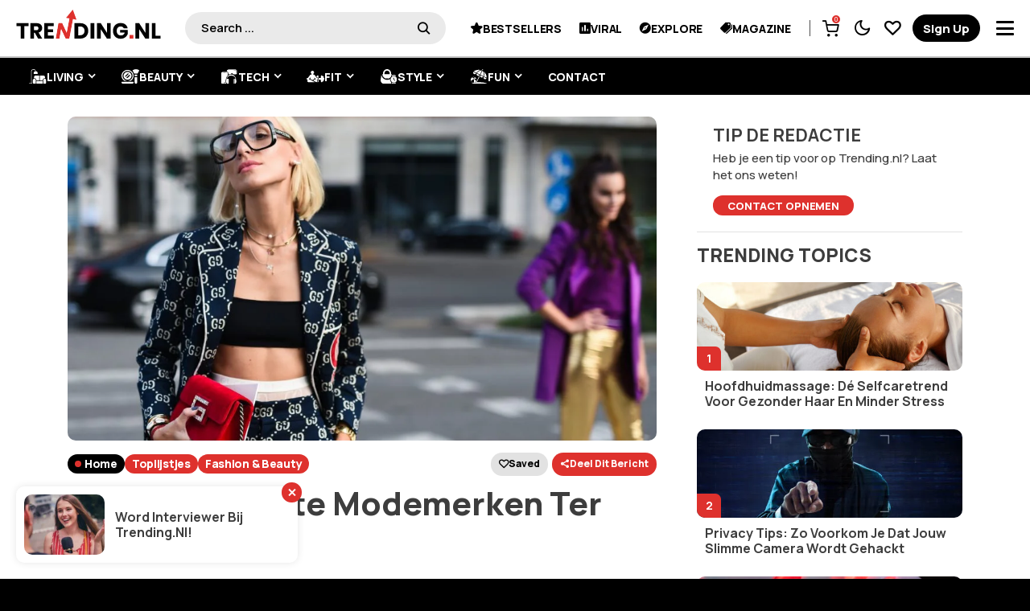

--- FILE ---
content_type: text/html; charset=UTF-8
request_url: https://www.trending.nl/toplijstjes/top-50-grootste-modemerken-ter-wereld/
body_size: 62048
content:
<!DOCTYPE html>
<!--[if IE 9 ]><html class="ie ie9" lang="nl-NL" prefix="og: https://ogp.me/ns#"><![endif]--><html lang="nl-NL" prefix="og: https://ogp.me/ns#"><head><script data-no-optimize="1">var litespeed_docref=sessionStorage.getItem("litespeed_docref");litespeed_docref&&(Object.defineProperty(document,"referrer",{get:function(){return litespeed_docref}}),sessionStorage.removeItem("litespeed_docref"));</script> <meta charset="UTF-8"><link rel="preconnect" href="https://fonts.gstatic.com/" crossorigin /><meta name="viewport" content="width=device-width, initial-scale=1, maximum-scale=1"><meta name="google-signin-client_id" content=""> <script data-optimized="1" src="[data-uri]" defer></script> <title>Top 50 grootste modemerken ter wereld</title><meta name="description" content="Ontdek de top 50 grootste modemerken ter wereld en krijg een overzicht van de meest invloedrijke namen in de modescène."/><meta name="robots" content="follow, index, max-snippet:-1, max-video-preview:-1, max-image-preview:large"/><link rel="canonical" href="https://www.trending.nl/fashion-beauty/top-50-grootste-modemerken-ter-wereld/" /><meta property="og:locale" content="nl_NL" /><meta property="og:type" content="article" /><meta property="og:title" content="Top 50 grootste modemerken ter wereld" /><meta property="og:description" content="Ontdek de top 50 grootste modemerken ter wereld en krijg een overzicht van de meest invloedrijke namen in de modescène." /><meta property="og:url" content="https://www.trending.nl/fashion-beauty/top-50-grootste-modemerken-ter-wereld/" /><meta property="og:site_name" content="Trending.nl" /><meta property="article:publisher" content="https://www.facebook.com/trending.nl" /><meta property="article:tag" content="fashion" /><meta property="article:tag" content="mode" /><meta property="article:section" content="Toplijstjes" /><meta property="og:updated_time" content="2023-06-19T12:30:34+02:00" /><meta property="og:image" content="https://www.trending.nl/wp-content/uploads/2021/12/114453003_m-1024x683.jpg" /><meta property="og:image:secure_url" content="https://www.trending.nl/wp-content/uploads/2021/12/114453003_m-1024x683.jpg" /><meta property="og:image:width" content="1024" /><meta property="og:image:height" content="683" /><meta property="og:image:alt" content="Top 50 grootste modemerken ter wereld" /><meta property="og:image:type" content="image/jpeg" /><meta property="article:published_time" content="2021-12-09T15:00:18+01:00" /><meta property="article:modified_time" content="2023-06-19T12:30:34+02:00" /><meta name="twitter:card" content="summary_large_image" /><meta name="twitter:title" content="Top 50 grootste modemerken ter wereld" /><meta name="twitter:description" content="Ontdek de top 50 grootste modemerken ter wereld en krijg een overzicht van de meest invloedrijke namen in de modescène." /><meta name="twitter:site" content="@Trending_puntnl" /><meta name="twitter:creator" content="@Trending_puntnl" /><meta name="twitter:image" content="https://www.trending.nl/wp-content/uploads/2021/12/114453003_m-1024x683.jpg" /><meta name="twitter:label1" content="Geschreven door" /><meta name="twitter:data1" content="Nick" /><meta name="twitter:label2" content="Tijd om te lezen" /><meta name="twitter:data2" content="2 minuten" /> <script type="application/ld+json" class="rank-math-schema-pro">{"@context":"https://schema.org","@graph":[{"@type":"Place","@id":"https://www.trending.nl/#place","address":{"@type":"PostalAddress","streetAddress":"Edisonstraat 9E","addressLocality":"Zoetermeer","addressRegion":"Zuid-Holland","postalCode":"2723RS","addressCountry":"Nederland"}},{"@type":["NewsMediaOrganization","Organization"],"@id":"https://www.trending.nl/#organization","name":"Trending.nl","url":"https://www.trending.nl","sameAs":["https://www.facebook.com/trending.nl","https://twitter.com/Trending_puntnl","https://www.instagram.com/trending.nl/","https://nl.pinterest.com/trending_nl/","https://www.youtube.com/channel/UCdWDKL3r0yY8pzyE1jge3ow"],"email":"info@trending.nl","address":{"@type":"PostalAddress","streetAddress":"Edisonstraat 9E","addressLocality":"Zoetermeer","addressRegion":"Zuid-Holland","postalCode":"2723RS","addressCountry":"Nederland"},"logo":{"@type":"ImageObject","@id":"https://www.trending.nl/#logo","url":"https://www.trending.nl/wp-content/uploads/2019/11/trending-logo.png","contentUrl":"https://www.trending.nl/wp-content/uploads/2019/11/trending-logo.png","caption":"Trending.nl","inLanguage":"nl-NL","width":"1500","height":"312"},"contactPoint":[{"@type":"ContactPoint","telephone":"+31798898235","contactType":"customer support"}],"location":{"@id":"https://www.trending.nl/#place"}},{"@type":"WebSite","@id":"https://www.trending.nl/#website","url":"https://www.trending.nl","name":"Trending.nl","alternateName":"Trending.nl","publisher":{"@id":"https://www.trending.nl/#organization"},"inLanguage":"nl-NL"},{"@type":"ImageObject","@id":"https://www.trending.nl/wp-content/uploads/2021/12/114453003_m.jpg","url":"https://www.trending.nl/wp-content/uploads/2021/12/114453003_m.jpg","width":"2507","height":"1673","inLanguage":"nl-NL"},{"@type":"WebPage","@id":"https://www.trending.nl/fashion-beauty/top-50-grootste-modemerken-ter-wereld/#webpage","url":"https://www.trending.nl/fashion-beauty/top-50-grootste-modemerken-ter-wereld/","name":"Top 50 grootste modemerken ter wereld","datePublished":"2021-12-09T15:00:18+01:00","dateModified":"2023-06-19T12:30:34+02:00","isPartOf":{"@id":"https://www.trending.nl/#website"},"primaryImageOfPage":{"@id":"https://www.trending.nl/wp-content/uploads/2021/12/114453003_m.jpg"},"inLanguage":"nl-NL"},{"@type":"Person","@id":"https://www.trending.nl/author/nick/","name":"Nick","url":"https://www.trending.nl/author/nick/","image":{"@type":"ImageObject","@id":"https://www.trending.nl/wp-content/litespeed/avatar/b831b0fec449076e39c444b1456fccd4.jpg?ver=1769095631","url":"https://www.trending.nl/wp-content/litespeed/avatar/b831b0fec449076e39c444b1456fccd4.jpg?ver=1769095631","caption":"Nick","inLanguage":"nl-NL"},"worksFor":{"@id":"https://www.trending.nl/#organization"}},{"@type":"NewsArticle","headline":"Top 50 grootste modemerken ter wereld","datePublished":"2021-12-09T15:00:18+01:00","dateModified":"2023-06-19T12:30:34+02:00","author":{"@id":"https://www.trending.nl/author/nick/","name":"Nick"},"publisher":{"@id":"https://www.trending.nl/#organization"},"description":"Wil je weten wat de grootste modemerken ter wereld zijn? Dan moet je snel verder lezen, want in dit artikel zetten we de top 50 grootste modemerken voor je op een rij! Wat is jouw favoriete merk?","copyrightYear":"2023","copyrightHolder":{"@id":"https://www.trending.nl/#organization"},"name":"Top 50 grootste modemerken ter wereld","@id":"https://www.trending.nl/fashion-beauty/top-50-grootste-modemerken-ter-wereld/#richSnippet","isPartOf":{"@id":"https://www.trending.nl/fashion-beauty/top-50-grootste-modemerken-ter-wereld/#webpage"},"image":{"@id":"https://www.trending.nl/wp-content/uploads/2021/12/114453003_m.jpg"},"inLanguage":"nl-NL","mainEntityOfPage":{"@id":"https://www.trending.nl/fashion-beauty/top-50-grootste-modemerken-ter-wereld/#webpage"}}]}</script> <link rel='dns-prefetch' href='//fonts.googleapis.com' /><link rel='dns-prefetch' href='//cdn.onesignal.com' /><link rel='dns-prefetch' href='//onesignal.com' /><link rel='dns-prefetch' href='//tc.tradetracker.net' /><link rel='dns-prefetch' href='//static.cdninstagram.com' /><link rel='dns-prefetch' href='//www.gstatic.com' /><link rel='dns-prefetch' href='//www.google.com' /><link rel='dns-prefetch' href='//www.googletagmanager.com' /><link rel='dns-prefetch' href='//pagead2.googlesyndication.com' /><link rel='dns-prefetch' href='//partner.googleadservices.com' /><link rel="alternate" type="application/rss+xml" title="Trending.nl &raquo; feed" href="https://www.trending.nl/feed/" /><link rel="alternate" type="application/rss+xml" title="Trending.nl &raquo; reacties feed" href="https://www.trending.nl/comments/feed/" /><link rel="alternate" type="application/rss+xml" title="Trending.nl &raquo; Top 50 grootste modemerken ter wereld reacties feed" href="https://www.trending.nl/fashion-beauty/top-50-grootste-modemerken-ter-wereld/feed/" /><link rel="alternate" title="oEmbed (JSON)" type="application/json+oembed" href="https://www.trending.nl/wp-json/oembed/1.0/embed?url=https%3A%2F%2Fwww.trending.nl%2Ffashion-beauty%2Ftop-50-grootste-modemerken-ter-wereld%2F" /><link rel="alternate" title="oEmbed (XML)" type="text/xml+oembed" href="https://www.trending.nl/wp-json/oembed/1.0/embed?url=https%3A%2F%2Fwww.trending.nl%2Ffashion-beauty%2Ftop-50-grootste-modemerken-ter-wereld%2F&#038;format=xml" /><style id='wp-img-auto-sizes-contain-inline-css'>img:is([sizes=auto i],[sizes^="auto," i]){contain-intrinsic-size:3000px 1500px}
/*# sourceURL=wp-img-auto-sizes-contain-inline-css */</style><style id="litespeed-ucss">:where(.wp-block-calendar table:not(.has-background) th){background:#ddd}.wp-lightbox-container button:focus-visible{outline:5px auto #212121;outline:5px auto -webkit-focus-ring-color;outline-offset:5px}ol,ul{box-sizing:border-box}:root{--wp--preset--font-size--normal:16px;--wp--preset--font-size--huge:42px}.aligncenter{clear:both}html :where(img[class*=wp-image-]){height:auto;max-width:100%}.components-custom-select-control__button:focus:not(:disabled){border-color:var(--wp-admin-theme-color);box-shadow:0 0 0 1px var(--wp-admin-theme-color)}.components-snackbar__action.components-button:not(:disabled):not([aria-disabled=true]):not(.is-secondary){background-color:transparent;text-decoration:underline}.components-snackbar__action.components-button:not(:disabled):not([aria-disabled=true]):not(.is-secondary):focus{box-shadow:none;color:#fff;outline:1px dotted #fff}.components-snackbar__action.components-button:not(:disabled):not([aria-disabled=true]):not(.is-secondary):hover{color:var(--wp-admin-theme-color)}.wc-block-components-totals-wrapper.slot-wrapper>*>:after{border-style:solid;border-width:0 0 1px;bottom:0;content:"";display:block;left:0;opacity:.3;pointer-events:none;position:absolute;right:0;top:0}:root{--drawer-width:480px;--neg-drawer-width:calc(var(--drawer-width)*-1)}.wc-block-components-button:not(.is-link).outlined:not(:focus){box-shadow:inset 0 0 0 1px currentColor}.edit-post-visual-editor .wc-block-checkout__shipping-method-option.components-button:focus:not(:disabled),.edit-post-visual-editor .wc-block-checkout__shipping-method-option.components-button:hover:not(:disabled),.wc-block-checkout__shipping-method-option.components-button:focus:not(:disabled),.wc-block-checkout__shipping-method-option.components-button:hover:not(:disabled){background-color:#d5d5d5;border-color:#d5d5d5;color:#333}.theme-twentytwentyone .wc-block-components-chip button.wc-block-components-chip__remove:not(:hover):not(:active):not(.has-background),.theme-twentytwentyone .wc-block-components-chip:active button.wc-block-components-chip__remove:not(:hover):not(:active):not(.has-background),.theme-twentytwentyone .wc-block-components-chip:focus button.wc-block-components-chip__remove:not(:hover):not(:active):not(.has-background),.theme-twentytwentyone .wc-block-components-chip:hover button.wc-block-components-chip__remove:not(:hover):not(:active):not(.has-background){background:0 0}@font-face{font-display:swap;font-family:snaxicon;src:url(/wp-content/plugins/snax/css/snaxicon/fonts/snaxicon.eot);src:url(/wp-content/plugins/snax/css/snaxicon/fonts/snaxicon.eot?#iefix)format("embedded-opentype"),url(/wp-content/plugins/snax/css/snaxicon/fonts/snaxicon.woff)format("woff"),url(/wp-content/plugins/snax/css/snaxicon/fonts/snaxicon.ttf)format("truetype"),url(/wp-content/plugins/snax/css/snaxicon/fonts/snaxicon.svg#snaxicon)format("svg");font-weight:400;font-style:normal;font-display:block}.white-popup{-webkit-box-sizing:border-box;-moz-box-sizing:border-box;box-sizing:border-box;max-width:540px;width:auto;padding:30px 20px 15px;margin:20px auto;position:relative;background:#fff;background:var(--g1-bg-color,#fff)}#snax-popup-content,#snax-popup-content input{text-align:center}#snax-popup-content .snax-login-with-social-network{margin-bottom:15px}#snax-popup-content .snax-form-legend-sign-in{overflow:hidden;width:1px;height:1px;position:absolute;clip:rect(1px,1px,1px,1px)}#snax-popup-content #loginform-in-popup{max-width:300px;margin:0 auto}#snax-popup-content .login-username{margin-bottom:10px}#snax-popup-content .forgot-username label,#snax-popup-content .login-password label,#snax-popup-content .login-username label{display:block;overflow:hidden;width:1px;height:1px;position:absolute;clip:rect(1px,1px,1px,1px)}#snax-popup-content .login-username input[type=text]{width:100%}#snax-popup-content .login-password,#snax-popup-content .login-remember{margin-bottom:15px}#snax-popup-content .login-password input[type=password]{clear:both;width:100%}#snax-popup-content .login-remember input[type=checkbox]{vertical-align:middle}#snax-popup-content .forgot-submit input[type=submit],#snax-popup-content .forgot-username input[type=text],#snax-popup-content .login-submit input[type=submit]{width:100%}#snax-login-recaptcha{margin:0-20px 10px -18px}@media only screen and (min-width:481px){.white-popup{padding:45px 60px 15px}}.snax-social-login-items{list-style:none;padding:0;margin:0 0 14px}.snax-social-login-item{padding:0;margin:0}.snax-social-login{display:block;padding:10px;margin:0 0 6px;border-radius:4px;text-align:center;font-size:14px;line-height:16px;color:#fff}.snax-social-login:before{display:inline-block;vertical-align:middle;font:16px/1 snaxicon;content:""}.snax-social-login-facebook{background-color:#4172b8}.snax-social-login-facebook:before{content:""}.snax-social-login-twitter{background-color:#1da1f2}.snax-social-login-twitter:before{content:""}.snax-social-login-google{background-color:#4285f4}.snax-social-login-google:before{width:18px;height:18px;padding:8px;margin-right:12px;border-radius:3px;content:"";background-color:#fff;background-image:url(/wp-content/plugins/snax/assets/svg/google-sign-in.svg);background-position:center center}.snax-social-login-items-tpl-buttons{display:-ms-flexbox;display:-webkit-flex;display:flex;-ms-flex-wrap:wrap;-webkit-flex-wrap:wrap;flex-wrap:wrap;margin-left:-3px;margin-right:-3px}.snax-social-login-items-tpl-buttons .snax-social-login-item{box-sizing:border-box;-webkit-flex-grow:1;flex-grow:1;width:50%;min-width:140px;padding:0 3px}.snax-social-login-items-tpl-buttons .snax-social-login{padding-left:32px;padding-right:32px;position:relative}.snax-social-login-items-tpl-buttons .snax-social-login:before{display:block;width:1em;margin-top:-.5em;position:absolute;left:8px;right:auto;top:50%}.snax-social-login-items-tpl-buttons .snax-social-login-google:before{margin-top:0;left:1px;top:1px}.snax-social-login-links-visible{display:block}.snax-form-collection-search{margin-bottom:20px}.snax-form-collection-search label{font-size:0}.snax-form-collection-search [type=search],.snax-form-collection-search [type=submit]{width:100%;margin-bottom:6px}@media only screen and (min-width:480px){.snax-form-collection-search{display:-ms-flexbox;display:-webkit-flex;display:flex;-ms-flex-wrap:wrap;-webkit-flex-wrap:wrap;flex-wrap:wrap;-ms-flex-align:center;-webkit-align-items:center;align-items:center}.snax-form-collection-search label{margin-right:6px;-webkit-flex:1 0 auto;-ms-flex:1 0 auto;flex:1 0 auto}.snax-form-collection-search [type=submit]{width:auto}}.snax-collections-items{margin:0;padding:0;list-style:none}.snax-collections-item{box-sizing:border-box}.snax-collection-tpl-listxs{padding:6px 0;position:relative}.snax-collection-tpl-listxs .snax-collection-title{margin:0}.snax-collection-tpl-listxs .snax-collection-title>a{padding-left:30px}.snax-collection-tpl-listxs .snax-collection-title>a:before{display:inline-block;position:absolute;left:0;right:auto;width:1em;font-size:16px;font-family:snaxicon;content:""}.snax-collection-tpl-listxs.snax-collection-private .snax-collection-title>a:before{content:""}.snax-collections-tpl-listxs .snax-collections-items{margin-bottom:24px}.snax-collections-tpl-listxs .snax-collections-item+.snax-collections-item{border-width:1px 0 0;border-style:solid;border-color:#e6e6e6;border-color:var(--g1-border-color,#e6e6e6)}.snax-collections-leading{margin-top:1.5em;margin-bottom:1.5em;text-align:center}.snax-collections-leading-icon:before{display:inline-block;margin-bottom:10px;font:48px/1 snaxicon;content:""}.snax-notifications{overflow:hidden;width:300px;position:fixed;z-index:99;top:10px;bottom:10px;left:auto;right:10px;pointer-events:none}.snax-notifications-off,.snax-tab-inactive{display:none}.snax .snax-notification{box-sizing:border-box;padding:20px 30px 0 20px;border-width:1px;margin-bottom:5px;position:relative;z-index:1;pointer-events:auto;border-style:solid;border-radius:4px;-webkit-box-shadow:0 12px 24px rgba(0,0,0,.1);-moz-box-shadow:0 12px 24px rgba(0,0,0,.1);box-shadow:0 12px 24px rgba(0,0,0,.1);opacity:.99;-webkit-transition:-webkit-transform 375ms cubic-bezier(.4,-.2,.6,1.2),opacity 375ms ease-in-out;-moz-transition:-moz-transform 375ms cubic-bezier(.4,-.2,.6,1.2),opacity 375ms ease-in-out;-o-transition:-o-transform 375ms cubic-bezier(.4,-.2,.6,1.2),opacity 375ms ease-in-out;transition:transform 375ms cubic-bezier(.4,-.2,.6,1.2),opacity 375ms ease-in-out;border-color:transparent;background:#fff;color:#1a1a1a}.snax .snax-notification-text{margin-bottom:20px}.snax .snax-notification-close{display:block;box-sizing:border-box;overflow:hidden;padding:0;border:0;margin:0;position:absolute;left:auto;right:5px;top:5px;width:20px;height:20px;font-size:0;line-height:20px;text-align:center;border-radius:50%;-webkit-transition:border-color 375ms ease-in-out,background-color 375ms ease-in-out,color 375ms ease-in-out,filter 375ms ease-in-out;-moz-transition:border-color 375ms ease-in-out,background-color 375ms ease-in-out,color 375ms ease-in-out,filter 375ms ease-in-out;-o-transition:border-color 375ms ease-in-out,background-color 375ms ease-in-out,color 375ms ease-in-out,filter 375ms ease-in-out;transition:border-color 375ms ease-in-out,background-color 375ms ease-in-out,color 375ms ease-in-out,filter 375ms ease-in-out;background:#e6e6e6;color:#666}.snax .snax-notification-close:before{font:8px/20px snaxicon;content:""}.snax .snax-notification-close:hover{filter:invert(100%)}@media only screen and (max-width:768px){:root{--woocommerce:#7f54b3;--wc-green:#7ad03a;--wc-red:#a00;--wc-orange:#ffba00;--wc-blue:#2ea2cc;--wc-primary:#7f54b3;--wc-primary-text:#fff;--wc-secondary:#e9e6ed;--wc-secondary-text:#515151;--wc-highlight:#b3af54;--wc-highligh-text:#fff;--wc-content-bg:#fff;--wc-subtext:#767676}}:root{--woocommerce:#7f54b3;--wc-green:#7ad03a;--wc-red:#a00;--wc-orange:#ffba00;--wc-blue:#2ea2cc;--wc-primary:#7f54b3;--wc-primary-text:#fff;--wc-secondary:#e9e6ed;--wc-secondary-text:#515151;--wc-highlight:#b3af54;--wc-highligh-text:#fff;--wc-content-bg:#fff;--wc-subtext:#767676}@font-face{font-display:swap;font-family:star;src:url(/wp-content/plugins/woocommerce/assets/fonts/star.eot);src:url(/wp-content/plugins/woocommerce/assets/fonts/star.eot?#iefix)format("embedded-opentype"),url(/wp-content/plugins/woocommerce/assets/fonts/star.woff)format("woff"),url(/wp-content/plugins/woocommerce/assets/fonts/star.ttf)format("truetype"),url(/wp-content/plugins/woocommerce/assets/fonts/star.svg#star)format("svg");font-weight:400;font-style:normal}@font-face{font-display:swap;font-family:WooCommerce;src:url(/wp-content/plugins/woocommerce/assets/fonts/WooCommerce.eot);src:url(/wp-content/plugins/woocommerce/assets/fonts/WooCommerce.eot?#iefix)format("embedded-opentype"),url(/wp-content/plugins/woocommerce/assets/fonts/WooCommerce.woff)format("woff"),url(/wp-content/plugins/woocommerce/assets/fonts/WooCommerce.ttf)format("truetype"),url(/wp-content/plugins/woocommerce/assets/fonts/WooCommerce.svg#WooCommerce)format("svg");font-weight:400;font-style:normal}#ez-toc-container{background:#f9f9f9;border:1px solid #aaa;border-radius:4px;-webkit-box-shadow:0 1px 1px rgba(0,0,0,.05);box-shadow:0 1px 1px rgba(0,0,0,.05);display:table;margin-bottom:1em;padding:10px;position:relative;width:auto}#ez-toc-container ul ul{margin-left:1.5em}#ez-toc-container li,#ez-toc-container ul{padding:0}#ez-toc-container li,#ez-toc-container ul,#ez-toc-container ul li{background:0 0;list-style:none;line-height:1.6;margin:0;overflow:hidden;z-index:1}#ez-toc-container .ez-toc-title{text-align:left;line-height:1.45;margin:0;padding:0}.ez-toc-title{display:inline;text-align:left;vertical-align:middle}#ez-toc-container a{color:#444;box-shadow:none;text-decoration:none;text-shadow:none;display:inline-flex;align-items:stretch;flex-wrap:nowrap}#ez-toc-container a:visited{color:#9f9f9f}#ez-toc-container a:hover{text-decoration:underline}#ez-toc-container input{position:absolute;left:-999em}#ez-toc-container input[type=checkbox]:checked+nav{opacity:0;max-height:0;border:0;display:none}#ez-toc-container label{position:relative;cursor:pointer;display:initial}.ez-toc-cssicon{float:right;position:relative;font-size:16px;padding:0;border:1px solid #999191;border-radius:5px;cursor:pointer;left:10px;width:35px}div#ez-toc-container .ez-toc-title{display:initial}div#ez-toc-container{padding-right:20px}.ez-toc-icon-toggle-span{display:flex;align-items:center;width:35px;height:30px;justify-content:center;direction:ltr}</style><script src="[data-uri]" defer></script><script data-optimized="1" src="https://www.trending.nl/wp-content/plugins/litespeed-cache/assets/js/webfontloader.min.js" defer></script> <style id='classic-theme-styles-inline-css'>/*! This file is auto-generated */
.wp-block-button__link{color:#fff;background-color:#32373c;border-radius:9999px;box-shadow:none;text-decoration:none;padding:calc(.667em + 2px) calc(1.333em + 2px);font-size:1.125em}.wp-block-file__button{background:#32373c;color:#fff;text-decoration:none}
/*# sourceURL=/wp-includes/css/classic-themes.min.css */</style><style id='global-styles-inline-css'>:root{--wp--preset--aspect-ratio--square: 1;--wp--preset--aspect-ratio--4-3: 4/3;--wp--preset--aspect-ratio--3-4: 3/4;--wp--preset--aspect-ratio--3-2: 3/2;--wp--preset--aspect-ratio--2-3: 2/3;--wp--preset--aspect-ratio--16-9: 16/9;--wp--preset--aspect-ratio--9-16: 9/16;--wp--preset--color--black: #000000;--wp--preset--color--cyan-bluish-gray: #abb8c3;--wp--preset--color--white: #ffffff;--wp--preset--color--pale-pink: #f78da7;--wp--preset--color--vivid-red: #cf2e2e;--wp--preset--color--luminous-vivid-orange: #ff6900;--wp--preset--color--luminous-vivid-amber: #fcb900;--wp--preset--color--light-green-cyan: #7bdcb5;--wp--preset--color--vivid-green-cyan: #00d084;--wp--preset--color--pale-cyan-blue: #8ed1fc;--wp--preset--color--vivid-cyan-blue: #0693e3;--wp--preset--color--vivid-purple: #9b51e0;--wp--preset--gradient--vivid-cyan-blue-to-vivid-purple: linear-gradient(135deg,rgb(6,147,227) 0%,rgb(155,81,224) 100%);--wp--preset--gradient--light-green-cyan-to-vivid-green-cyan: linear-gradient(135deg,rgb(122,220,180) 0%,rgb(0,208,130) 100%);--wp--preset--gradient--luminous-vivid-amber-to-luminous-vivid-orange: linear-gradient(135deg,rgb(252,185,0) 0%,rgb(255,105,0) 100%);--wp--preset--gradient--luminous-vivid-orange-to-vivid-red: linear-gradient(135deg,rgb(255,105,0) 0%,rgb(207,46,46) 100%);--wp--preset--gradient--very-light-gray-to-cyan-bluish-gray: linear-gradient(135deg,rgb(238,238,238) 0%,rgb(169,184,195) 100%);--wp--preset--gradient--cool-to-warm-spectrum: linear-gradient(135deg,rgb(74,234,220) 0%,rgb(151,120,209) 20%,rgb(207,42,186) 40%,rgb(238,44,130) 60%,rgb(251,105,98) 80%,rgb(254,248,76) 100%);--wp--preset--gradient--blush-light-purple: linear-gradient(135deg,rgb(255,206,236) 0%,rgb(152,150,240) 100%);--wp--preset--gradient--blush-bordeaux: linear-gradient(135deg,rgb(254,205,165) 0%,rgb(254,45,45) 50%,rgb(107,0,62) 100%);--wp--preset--gradient--luminous-dusk: linear-gradient(135deg,rgb(255,203,112) 0%,rgb(199,81,192) 50%,rgb(65,88,208) 100%);--wp--preset--gradient--pale-ocean: linear-gradient(135deg,rgb(255,245,203) 0%,rgb(182,227,212) 50%,rgb(51,167,181) 100%);--wp--preset--gradient--electric-grass: linear-gradient(135deg,rgb(202,248,128) 0%,rgb(113,206,126) 100%);--wp--preset--gradient--midnight: linear-gradient(135deg,rgb(2,3,129) 0%,rgb(40,116,252) 100%);--wp--preset--font-size--small: 13px;--wp--preset--font-size--medium: 20px;--wp--preset--font-size--large: 36px;--wp--preset--font-size--x-large: 42px;--wp--preset--spacing--20: 0.44rem;--wp--preset--spacing--30: 0.67rem;--wp--preset--spacing--40: 1rem;--wp--preset--spacing--50: 1.5rem;--wp--preset--spacing--60: 2.25rem;--wp--preset--spacing--70: 3.38rem;--wp--preset--spacing--80: 5.06rem;--wp--preset--shadow--natural: 6px 6px 9px rgba(0, 0, 0, 0.2);--wp--preset--shadow--deep: 12px 12px 50px rgba(0, 0, 0, 0.4);--wp--preset--shadow--sharp: 6px 6px 0px rgba(0, 0, 0, 0.2);--wp--preset--shadow--outlined: 6px 6px 0px -3px rgb(255, 255, 255), 6px 6px rgb(0, 0, 0);--wp--preset--shadow--crisp: 6px 6px 0px rgb(0, 0, 0);}:where(.is-layout-flex){gap: 0.5em;}:where(.is-layout-grid){gap: 0.5em;}body .is-layout-flex{display: flex;}.is-layout-flex{flex-wrap: wrap;align-items: center;}.is-layout-flex > :is(*, div){margin: 0;}body .is-layout-grid{display: grid;}.is-layout-grid > :is(*, div){margin: 0;}:where(.wp-block-columns.is-layout-flex){gap: 2em;}:where(.wp-block-columns.is-layout-grid){gap: 2em;}:where(.wp-block-post-template.is-layout-flex){gap: 1.25em;}:where(.wp-block-post-template.is-layout-grid){gap: 1.25em;}.has-black-color{color: var(--wp--preset--color--black) !important;}.has-cyan-bluish-gray-color{color: var(--wp--preset--color--cyan-bluish-gray) !important;}.has-white-color{color: var(--wp--preset--color--white) !important;}.has-pale-pink-color{color: var(--wp--preset--color--pale-pink) !important;}.has-vivid-red-color{color: var(--wp--preset--color--vivid-red) !important;}.has-luminous-vivid-orange-color{color: var(--wp--preset--color--luminous-vivid-orange) !important;}.has-luminous-vivid-amber-color{color: var(--wp--preset--color--luminous-vivid-amber) !important;}.has-light-green-cyan-color{color: var(--wp--preset--color--light-green-cyan) !important;}.has-vivid-green-cyan-color{color: var(--wp--preset--color--vivid-green-cyan) !important;}.has-pale-cyan-blue-color{color: var(--wp--preset--color--pale-cyan-blue) !important;}.has-vivid-cyan-blue-color{color: var(--wp--preset--color--vivid-cyan-blue) !important;}.has-vivid-purple-color{color: var(--wp--preset--color--vivid-purple) !important;}.has-black-background-color{background-color: var(--wp--preset--color--black) !important;}.has-cyan-bluish-gray-background-color{background-color: var(--wp--preset--color--cyan-bluish-gray) !important;}.has-white-background-color{background-color: var(--wp--preset--color--white) !important;}.has-pale-pink-background-color{background-color: var(--wp--preset--color--pale-pink) !important;}.has-vivid-red-background-color{background-color: var(--wp--preset--color--vivid-red) !important;}.has-luminous-vivid-orange-background-color{background-color: var(--wp--preset--color--luminous-vivid-orange) !important;}.has-luminous-vivid-amber-background-color{background-color: var(--wp--preset--color--luminous-vivid-amber) !important;}.has-light-green-cyan-background-color{background-color: var(--wp--preset--color--light-green-cyan) !important;}.has-vivid-green-cyan-background-color{background-color: var(--wp--preset--color--vivid-green-cyan) !important;}.has-pale-cyan-blue-background-color{background-color: var(--wp--preset--color--pale-cyan-blue) !important;}.has-vivid-cyan-blue-background-color{background-color: var(--wp--preset--color--vivid-cyan-blue) !important;}.has-vivid-purple-background-color{background-color: var(--wp--preset--color--vivid-purple) !important;}.has-black-border-color{border-color: var(--wp--preset--color--black) !important;}.has-cyan-bluish-gray-border-color{border-color: var(--wp--preset--color--cyan-bluish-gray) !important;}.has-white-border-color{border-color: var(--wp--preset--color--white) !important;}.has-pale-pink-border-color{border-color: var(--wp--preset--color--pale-pink) !important;}.has-vivid-red-border-color{border-color: var(--wp--preset--color--vivid-red) !important;}.has-luminous-vivid-orange-border-color{border-color: var(--wp--preset--color--luminous-vivid-orange) !important;}.has-luminous-vivid-amber-border-color{border-color: var(--wp--preset--color--luminous-vivid-amber) !important;}.has-light-green-cyan-border-color{border-color: var(--wp--preset--color--light-green-cyan) !important;}.has-vivid-green-cyan-border-color{border-color: var(--wp--preset--color--vivid-green-cyan) !important;}.has-pale-cyan-blue-border-color{border-color: var(--wp--preset--color--pale-cyan-blue) !important;}.has-vivid-cyan-blue-border-color{border-color: var(--wp--preset--color--vivid-cyan-blue) !important;}.has-vivid-purple-border-color{border-color: var(--wp--preset--color--vivid-purple) !important;}.has-vivid-cyan-blue-to-vivid-purple-gradient-background{background: var(--wp--preset--gradient--vivid-cyan-blue-to-vivid-purple) !important;}.has-light-green-cyan-to-vivid-green-cyan-gradient-background{background: var(--wp--preset--gradient--light-green-cyan-to-vivid-green-cyan) !important;}.has-luminous-vivid-amber-to-luminous-vivid-orange-gradient-background{background: var(--wp--preset--gradient--luminous-vivid-amber-to-luminous-vivid-orange) !important;}.has-luminous-vivid-orange-to-vivid-red-gradient-background{background: var(--wp--preset--gradient--luminous-vivid-orange-to-vivid-red) !important;}.has-very-light-gray-to-cyan-bluish-gray-gradient-background{background: var(--wp--preset--gradient--very-light-gray-to-cyan-bluish-gray) !important;}.has-cool-to-warm-spectrum-gradient-background{background: var(--wp--preset--gradient--cool-to-warm-spectrum) !important;}.has-blush-light-purple-gradient-background{background: var(--wp--preset--gradient--blush-light-purple) !important;}.has-blush-bordeaux-gradient-background{background: var(--wp--preset--gradient--blush-bordeaux) !important;}.has-luminous-dusk-gradient-background{background: var(--wp--preset--gradient--luminous-dusk) !important;}.has-pale-ocean-gradient-background{background: var(--wp--preset--gradient--pale-ocean) !important;}.has-electric-grass-gradient-background{background: var(--wp--preset--gradient--electric-grass) !important;}.has-midnight-gradient-background{background: var(--wp--preset--gradient--midnight) !important;}.has-small-font-size{font-size: var(--wp--preset--font-size--small) !important;}.has-medium-font-size{font-size: var(--wp--preset--font-size--medium) !important;}.has-large-font-size{font-size: var(--wp--preset--font-size--large) !important;}.has-x-large-font-size{font-size: var(--wp--preset--font-size--x-large) !important;}
:where(.wp-block-post-template.is-layout-flex){gap: 1.25em;}:where(.wp-block-post-template.is-layout-grid){gap: 1.25em;}
:where(.wp-block-term-template.is-layout-flex){gap: 1.25em;}:where(.wp-block-term-template.is-layout-grid){gap: 1.25em;}
:where(.wp-block-columns.is-layout-flex){gap: 2em;}:where(.wp-block-columns.is-layout-grid){gap: 2em;}
:root :where(.wp-block-pullquote){font-size: 1.5em;line-height: 1.6;}
/*# sourceURL=global-styles-inline-css */</style><link rel='stylesheet' id='woocommerce-general-css' data-no-optimize="1" href='https://www.trending.nl/wp-content/plugins/woocommerce/assets/css/woocommerce.css' media='all' /><style id='woocommerce-inline-inline-css'>.woocommerce form .form-row .required { visibility: visible; }
/*# sourceURL=woocommerce-inline-inline-css */</style><link rel='stylesheet' id='shareblock_layout-css' data-no-optimize="1" href='https://www.trending.nl/wp-content/themes/trendingnl/css/sttrenss117.min.css' media='all' /><link rel='stylesheet' id='mfp_min-css' data-no-optimize="1" href='https://www.trending.nl/wp-content/themes/trendingnl/css/mfp.min.css' media='all' /><link rel='stylesheet' id='glightbox_min-css' data-no-optimize="1" href='https://www.trending.nl/wp-content/themes/trendingnl/css/glightbox.min.css' media='all' /><style id='shareblock_style-inline-css'>.options_dark_skin{ --jl-body-bg: #333333; --jl-body-color: #fff; --jl-carpick-color: #fff; --jl-head-bg: #222; --jl-head-color: #fff; --jl-head-line: #555555; --jl-tbbg: #333; --jl-bg-loadmore: #de312d; --jl-color-loadmore: #ffffff; --jl-hbg-loadmore: #000000; --jl-hcolor-loadmore: #ffffff; --jl-spbtn-bg: #55a654; --jl-spbtn-color: #fff; --jl-spbtn-hbg: #000; --jl-spbtn-hcolor: #fff; --jl-cl-line: #dd3333; --jl-cl-color: #ffffff; --jl-cl-hbg: #de312d; --jl-cl-hcolor: #ffffff; --jl-logo-bg: #000000; --jl-logo-color: #ffffff; --jl-logo-anicolor: #de312d; --jl-logo-text: #fff; --jl-sesh-bg: #dddddd; --jl-sesh-color: #000000; --jl-menu-bg: #000000; --jl-menu-color: #ffffff; --jl-menu-line: #000000; --jl-menu-tline: #0a0a0a; --jl-menu-bline: #0f0d0d; --jl-trhead-color: #ffffff; --jl-trnum-color: #de312d; --jl-trtitle-color: #ffffff; --jl-trtitle-hcolor: #de312d; --jl-trbtn-bg: #de312d; --jl-trbtn-color: #ffffff; --jl-review-bg: #111111; --jl-review-color: #ffffff; --jl-review-hcolor: #de312d; --jl-epick: #de312d; --jl-epick-color: #ffffff; --jl-epick-hcolor: #de312d; --jl-sec-color: #ffffff; --jl-lihead-bg: #222; --jl-mcd-bg: #222; --jl-bg-op: 1; --jl-poll-shadow: rgba(255,255,255,0.5); --jl-card-bg: #363636; --jl-body-line: #555555; --jl-button-bg: #555555; --jl-input-bg: #212121; --jl-input-line: #3c3c3c; --jl-input-color: #fff; --jl-ads-bg: #4a4848; --jl-popmenu: #000; } body{ --jl-body-bg: #ffffff; --jl-body-color: #3d3d3d; --jl-carpick-color: #000; --jl-head-bg: #FFF; --jl-head-color: #000; --jl-head-line: #ebecf0; --jl-tbbg: #eee; --jl-quiz-bg: ; --jl-quiz-color: #000000; --jl-logo-bg: #ffffff; --jl-logo-color: #000000; --jl-logo-anicolor: #de312d; --jl-logo-text: #000000; --jl-sesh-bg: #eaeaea; --jl-sesh-color: #000000; --jl-bg-loadmore: #de312d; --jl-color-loadmore: #fff; --jl-hbg-loadmore: #000000; --jl-hcolor-loadmore: #ffffff; --jl-spbtn-bg: #55a654; --jl-spbtn-color: #ffffff; --jl-spbtn-hbg: #de312d; --jl-spbtn-hcolor: #fff; --jl-cl-line: #d6d6d6; --jl-cl-color: #000000; --jl-cl-hbg: #de312d; --jl-cl-hcolor: #ffffff; --jl-menu-bg: #000000; --jl-menu-color: #ffffff; --jl-menu-line: #000000; --jl-menu-tline: #c3c3c3; --jl-menu-bline: #ffffff; --jl-menu-ilines: 2px; --jl-menu-tlines: 2px; --jl-menu-blines: 2px; --jl-menu-iround: 10px; --jl-menu-iroundh: 10px; --jl-trhead-color: #000000; --jl-trnum-color: #de312d; --jl-trtitle-color: #000000; --jl-trtitle-hcolor: #de312d; --jl-trbtn-bg: #de312d; --jl-trbtn-color: #ffffff; --jl-review-bg: #222222; --jl-review-color: #ffffff; --jl-review-hcolor: #de312d; --jl-epick: #f7f7f7; --jl-epick-color: #000000; --jl-epick-hcolor: #ffffff; --jl-sec-color: #000000; --jl-lihead-bg: #F4F4F4; --jl-mcd-bg: #f9faff; --jl-bg-op: 1; --jl-cuscard-t: 18px; --jl-cuscard-des: 14px; --jl-cuscard-btn: 13px; --jl-price-bg: #55aa5c; --jl-poll-shadow: rgba(0,0,0,0.5); --jl-card-bg: #fff; --jl-body-line: #e2e2e2; --jl-ads-bg: #eee; --jl-wpspace: 25px; --jl-popmenu: #191b26; --jl-button-bg: #000; --jl-input-bg: #fff; --jl-input-line: #707070; --jl-input-color: #000; --jl-container-width: 1680px; --jl-sg-padding: -120px; --jl-card_d_size: 17px; --jl-card_ov_d_size: 15px; --jl-card_m_size: 18px; --jl-card_ov_m_size: 17px; --jl-card_m_list_size: 12px; --jl-title-font: Manrope; --jl-title-font-weight: 700; --jl-title-transform: capitalize; --jl-title-space: 0em; --jl-title-line-height: 1.2; --jl-body-font: Manrope; --jl-body-font-size: 16px; --jl-body-font-weight: 500; --jl-body-line-height: 1.4; --jl-content-font-size: 16px; --jl-content-line-height: 1.5; --jl-excerpt-font-size: 14px; --jl-excerpt-line-height: 1.5; --jl-menu-font: Manrope; --jl-menu-font-size: 14px; --jl-menu-font-weight: 800; --jl-menu-transform: uppercase; --jl-menu-space: -0.01em; --jl-submenu-font-size: 14px; --jl-submenu-font-weight: 800; --jl-submenu-transform: capitalize; --jl-submenu-space: -0.01em; --jl-cat-font-size: 12px; --jl-cat-font-weight: 600; --jl-cat-font-space: -0.02em; --jl-cat-transform: capitalize; --jl-meta-font-size: 12px; --jl-meta-font-weight: 700; --jl-meta-font-space: -0.02em; --jl-meta-transform: capitalize; --jl-button-font-size: 14px; --jl-button-font-weight: 700; --jl-button-transform: capitalize; --jl-button-space: 0em; --jl-loadmore-font-size: 14px; --jl-loadmore-font-weight: 700; --jl-loadmore-transform: capitalize; --jl-loadmore-space: 0em; --jl-main-color: #de312d; --jl-single-color: #ffed6c; --jl-cta-color: #f23737; --jl-border-rounded: 10px; --jl-topbar-des-size: 14px; --jl-topbar-btn-size: 10px; --jl-topbar-btn-space: 0em; --jl-topbar-btn-transform: uppercase; --jl-cookie-des-size: 13px; --jl-cookie-btn-size: 12px; --jl-cookie-btn-space: 0em; --jl-cookie-btn-transform: capitalize; --jl-menu-topmenu-bg: #000; --jl-menu-topmenu-color: #fff; --jl-poll-size: 15px; --jl-poll-space: 15px; --jl-poll-radius: 100px; --jl-shareblock_filter_font_size: 15px; --jl-shareblock_filter_transform: capitalize; --jl-letter_spacing_filter: 0px; --jl-shareblock_headbtn_font_size: 15px; --jl-shareblock_headbtn_transform: capitalize; --jl-letter_spacing_headbtn: 0px; } .jl_sg_ads_h{ display: none !important; } .snax-quiz-answer-checked .snax-quiz-answer-label:before{ content: "\e041"; } #content .jl_pro_sgp:hover .jl_grid_w, #content .jl_pro_sgp:hover .jl_fimg_g{position: unset !important;} .jl_cat4812{display: none} .jl_quiz_w .jl_grid_w{ --jl-body-color: var(--jl-quiz-color, #fff); background: var(--jl-quiz-bg); } .jl_card_trend, .jl_card_trend i{ background: #ffbfbf; color: #de312d; } .woocommerce span.onsale, .jl_product_w span.onsale, .wesper-badge{ background: #de312d; color: #898989; } .cr_corner{ background: #de312d; color: #ffffff; } #go-top a{ background: #de312d; color: #fff; } .jl_head_tp_w{ --jl-head-color: var(--jl-logo-text); } .jl_hdli{ background-color: var(--jl-head-color); opacity: .7; }     .jl_f_cat .jl_cat_lbl span, .jl_product_w .jl_pprice_w .amount, .jl_grid_w .jl_pprice_w .jl_pprice_dis, .jl_cdevprice .jl_evlbl, .jl_fpcw a, .post-category-color-text{color: var(--jl-cat-skcor, #fff) !important;} .jl_product_w .jl_pprice_w .amount{color: #ffffff !important;} div.product .jl-wc-dec p.price, div.product .jl-wc-dec span.price{color: #555555 !important;} .jl_carbgw .jl_carpik, .jl_clc.jl_grid_w{ --jl-evme-color: var(--jl-body-color); --jl-body-color: var(--jl-carpick-color);} .jl_maeffect.jl_malayout .jl_clc.jl_grid_w{--jl-body-color: #fff !important;} .jl_carbgw .jl_sechw .jl_sehe{ color: var(--jl-sec-color) !important;} .jl_carbgw .jl_grid_w .text-box h3 a, .jl_carbgw .jl_product_w .jl_pdesc_w{ color: var(--jl-epick-color) !important;} .jl_carpik .jl_cdsh span, .jl_carpik .jl_cdsh:before, .jl_carpik .jl_cdsh:after{background: var(--jl-epick-color);} .jl_carbgw .jl_sechw .jl_sehe, .jl_carbgw .jl_carpik, .jl_carbgw .jl_sechw .jl_sehe:after{background: var(--jl-epick);} .jl_carbgw .jl_grid_w .jl_ov_poll_con .text-box h3 a{color: #fff !important;} .jl_search_head .jl_search_box_li .jl_search_wrap_li{background: #fff;} .jl_search_head .jl_smlist_w .text-box h3 a{color: #000;} .jl_count_cart{color: #fff; background: var(--jl-main-color);} .jl_blank_nav{height: 121px;} .jl_head_tp_w .jl_logo_anim svg > g > g:first-child > g:first-child > g > path { fill: var(--jl-logo-color) !important; } .jl_head_tp_w .jl_logo_anim svg * { fill: var(--jl-logo-anicolor) !important; } .jl_smlihw{--jl-main-color: var(--jl-trhead-color); background: #f7f7f7;} .jl_smlihw .jl_smlist_ils .text-box{--jl-main-color: var(--jl-trnum-color); --jl-body-color: var(--jl-trtitle-color); } .jl_smlihw .jl_smlist_ils .text-box h3:hover a{color: var(--jl-trtitle-hcolor) !important;} .options_dark_skin .jl_smlihw{background: #000000;} .jl_smhtt a{background: var(--jl-trbtn-bg); color: var(--jl-trbtn-color) !important;} .jl_smlihw .jl_post_meta.jl_meta_wig{display: none;} .logo_small_wrapper_table{height: 70px;} .jl_smlist_w .text-box h3 a{ color: var(--jl-body-color);} .jl_hdnv_w{--jl-head-line: var(--jl-menu-line);} .jl_hemaz .menu_wrapper{ --jl-head-color: #fff;} .jl_hemaz .menu_wrapper{height: 70px; background: var(--jl-logo-bg);} .searchform_theme .search_btn, .searchform_theme #sbtn, .searchform_theme .s, .woocommerce .searchform_theme .search_btn, .woocommerce .searchform_theme #sbtn, .woocommerce .searchform_theme .s{ box-shadow: unset !important; background: var(--jl-sesh-bg) !important;} .searchform_theme .search_btn, .searchform_theme #sbtn::-webkit-input-placeholder, .searchform_theme .search_btn::-webkit-input-placeholder{ color: var(--jl-sesh-color) !important; } .jl_hemaz .jl_menu_bottom{border-bottom: var(--jl-menu-blines) solid var(--jl-menu-bline) !important; border-top: var(--jl-menu-tlines) solid var(--jl-menu-tline); height: 50px; --jl-head-color: var(--jl-menu-color); background: var(--jl-menu-bg); --jl-head-line: var(--jl-menu-line); padding-bottom: 0px;} .jl_hemaz .jl_main_menu > li > a{padding: 0px 13px; height: 33px; border-width: var(--jl-menu-ilines) !important; border-radius: var(--jl-menu-iround) !important;} .jl_hemaz .jl_main_menu > li:hover > a{border-radius: var(--jl-menu-iroundh) !important;} .jl_hemaz .jl_rwnv .jl_main_menu > li:hover > a{ background: var(--jl-mtc, var(--jl-main-color)) !important; color: var(--jl-mtc, #fff) !important; }   .woocommerce span.onsale, .jl_product_w span.onsale, .wesper-badge{font-size: 12px;} .admin-bar.jl_layoutboxed .jl_hemaz{ top: 32px; } #ez-toc-container label{display: flex; width: 100% !important; justify-content: space-between; align-items: center; margin: 0px;} .jl_table{ width: 100%; overflow-x: scroll; } .jl_sgh_top .jl_nav_gid .jl_lhome, .jl_sgh_top .jl_nav_gid .jl_f_cat a{ font-size: 14px; white-space: nowrap; } .jl_sgh_top .jl_nav_gid .jl_f_cat a:after:last-child{ display: none !important; } .jl_ads_sg_w{ min-width: 250px; } .jl_sb_wr .jl_grid_w.jl_enov_poll .jl_ov_poll_w .jl_ov_poll_con.jl_mpollw { background: #000 !important; } .jl-related-posts .jl_end_wrp{ display: none; } .jl_sb_wr .jl_ov_poll_con .jl_poll_views .jl_button{ background: var(--jl-main-color) !important; } .jl-related-posts .single_related_post{ height: unset !important; } .jl_flact, .jl_mfilter_w ul li a, .mtab_item .mtab_label{ -webkit-user-select: none; -ms-user-select: none; user-select: none; } .jl_search_act .jl-slbtn{ background-image: url(https://www.trending.nl/wp-content/themes/trendingnl/img/loading.svg); background-repeat: no-repeat; background-position: center; background-size: 25px; opacity: 1; pointer-events: auto; } .jl_search_act .jli-search{ opacity: 0; } .jl-slbtn{ position: absolute; top: 7px; right: 15px; width: 25px; height: 25px; background-color: transparent !important; background-size: 25px; pointer-events: none; }  .jl_cdov.jl_fr1_inner{ display: block !important; height: 100%; } .jl_cdov.jl_fr1_inner .jl_p_fr1{ min-height: 300px; height: 100% !important; } .jl_coven{ padding: 0px !important; } .jl_cdov.jl_fr1_inner .jl_p_fr1 .jl_fe_text .jl_fe_title{ font-size: var(--jl-card_d_size) !important; font-weight: var(--jl-title-font-weight) !important; } .jl-wcsw{ margin-top: var(--jlspt-rvmt,5px); font-size: 13px; display: flex; align-items: center; color: var(--jl-body-color); } .jl-wcsw .rating{ pointer-events: none; } .jl_product_w, .woocommerce .price{ --jl-cat-sk: var(--jl-price-bg); } .glightbox-open{ overflow: visible; } .jl-spv{ position: absolute; top: 50%; left: 50%; transform: translate(-50%, -50%); background: #000; color: #fff; padding: 5px; font-size: 18px; border-radius: 100px; } .jl-spvl{ padding: 10px; font-size: 25px; background: var(--jl-main-color); } .jl_menu_lb { z-index: 1; } .jl_menu_lb .jl_lb_ar{ z-index: -1; opacity: 1; } .mega-col.mega-center > .sub-menu{ left: 50%; transform: translateX(-50%); width: 100% !important; } .navigation_wrapper .jl_main_menu .mega-col > .sub-menu{ display: none !important; align-items: stretch; flex-flow: row nowrap; padding-top: 0; padding-bottom: 0; gap: 20px; padding: 10px 20px 15px 20px !important; } .navigation_wrapper .jl_main_menu .mega-col:hover > .sub-menu{ display: flex !important; } .navigation_wrapper .jl_main_menu .mega-col > .sub-menu a, .navigation_wrapper .jl_main_menu .mega-col > .sub-menu:hover a, .navigation_wrapper .jl_main_menu .mega-col > .sub-menu a:last-child{ padding: 5px 0px; background: transparent !important; color: #000 !important; } .navigation_wrapper .jl_main_menu .mega-col > .sub-menu a:hover{ color: var(--jl-main-color) !important; } .mega-col > .sub-menu a:after{ display: none; } .mega-col:hover > .sub-menu{ pointer-events: auto; } .mega-col > .sub-menu{ transition: unset !important; pointer-events: none; } .mega-col > .sub-menu .sub-menu{ margin-top: 8px !important; position: unset; opacity: 1; visibility: visible; border: 0; box-shadow: unset; border-radius: unset; transition: unset !important; } .mega-col > .sub-menu .sub-menu a{ font-weight: 500 !important; padding: 0px !important; } .mega-col>.sub-menu>li>a{ position: relative; } .mega-col>.sub-menu>li>a:before{ position: absolute; right: 0; bottom: 0; left: 0; display: block; height: 7px; content: ''; pointer-events: none; opacity: .3; background-color: transparent; background-image: radial-gradient(currentColor .5px, transparent .5px); background-size: 4px 4px; } .jlcdin{ background-color: var(--jl-head-line, #ebecf0); padding: 50px 25px; display: flex; flex-direction: column; gap: 10px; justify-content: center; border-radius: var(--jl-border-rounded); overflow: hidden; position: relative; } .jlcdin .jl_cdtt{ margin: 0px; font-size: var(--jl-cuscard-t); font-weight: var(--jl-title-font-weight) !important; color: var(--jl-cus-t-color, #fff); position: relative; z-index: 4; } .jlcdin .jl_cddes{ color: var(--jl-cus-des-color, #fff); opacity: .9; font-size: var(--jl-cuscard-des); position: relative; z-index: 4; } .jlcdin.cjedimg:before{ content: ''; top: 0px; left: 0px; right: 0px; bottom: 0px; background: #242439; position: absolute; z-index: 2; opacity: .4; } .jlcdin.cjedimg{ padding: 100px 25px; } .jlcdin.cjedimg .jl_cdbtn{ background: var(var(--jl-cus-btn-bg), --jl-main-color); } .jl-sl-fr8739 .swiper-pagination{ display: none !important; } .jlcdwpin .jlcdin{ min-height: 450px; } .jlcdwpin .swiper-pagination{ text-align: left; padding: 0px 0px 10px 20px; z-index: 1; } .jlcdwpin .swiper-pagination .swiper-pagination-bullet{ background: #fff; opacity: .5 !important; width: 10px; height: 10px; } .jlcdwpin .swiper-pagination .swiper-pagination-bullet.swiper-pagination-bullet-active{ background: #fff; opacity: 1 !important; } .jlcdin .jl_cdbtn{ font-family: var(--jl-menu-font); font-size: var(--jl-cuscard-btn); color: var(--jl-cus-btn-color, #fff); font-weight: var(--jl-button-font-weight); text-transform: var(--jl-button-transform); letter-spacing: var(--jl-button-space); background: var(--jl-cus-btn-bg, rgba(0, 0, 0, .3)); height: 40px; display: inline-flex; align-items: center; padding: 0px 20px; border-radius: 100px; } .jlcdin .cdbtnw{ position: relative; z-index: 4; margin-top: 5px; } .jlcdin .jl_cdimg{ top: 0px; left: 0px; right: 0px; bottom: 0px; width: 100%; height: 100%; -o-object-fit: cover; object-fit: cover; position: absolute; z-index: 1; } .searchform_theme .search_btn{ text-transform: unset; } .jl_cus_nav_li ul li a{ justify-content:   flex-start; gap: 10px; } .jl_cus_nav_li ul li a:after{ margin-left: auto; } .jl_sgpoll_enable.jl_close_sg_poll .jl_sg_poll_w .jl_sg_cl{ display: none !important; } .jl_show_sg_poll:not(.jl_close_sg_poll) .jl_sg_poll_w{ position: fixed; top: 250px; z-index: 9; max-width: 800px; left: 50%; transform: translate3d(0,0,0) perspective(1px) translateX(-50%); box-shadow: 1px -1px 80px 16px var(--jl-poll-shadow) !important; -webkit-box-shadow: 1px -1px 80px 16px var(--jl-poll-shadow) !important; -moz-box-shadow: 1px -1px 80px 16px var(--jl-poll-shadow) !important; min-width: 700px; } .jl_mfilter{ --jl-menu-font-size: var(--jl-shareblock_filter_font_size); --jl-submenu-font-size: var(--jl-menu-font-size); --jl-menu-transform: var(--jl-shareblock_filter_transform); --jl-menu-space: var(--jl-letter_spacing_filter); z-index: 9; } .jl_save_w, .jl_user_wp{ font-size: var(--jl-shareblock_headbtn_font_size); --jl-menu-transform: var(--jl-shareblock_headbtn_transform); --jl-menu-space: var(--jl-letter_spacing_headbtn); } .jl_user_profile_dropdown .jl_mfilter_w ul li a{ font-weight: 600; } .jl_sg_cl{ background: var(--jl-main-color); width: 30px; height: 30px; display: none; color: #fff; border-radius: 100px; position: absolute; top: -10px; right: -10px; overflow: hidden; align-items: center; justify-content: center; cursor: pointer; } .jl_sg_cl svg{ width: 13px; height: auto; stroke-width: 2.3px; } .jl_show_sg_poll .jl_sg_cl{ display: flex !important; } .snax-poll-answer-results-amount{ display: none !important; } .jl_main_menu .menupost.menu-item-has-children .jl_mega_inner ul.sub-menu li.current-menu-item a{ background: transparent !important; color: #000 !important; } .jl_sg_ads{ display: flex; width: 100%; justify-content: center; text-align: center; align-items: center; flex-direction: column; overflow: hidden; margin-bottom: 20px; } .jl_sg_ads:after{ content: ''; display: flex; width: 100%; margin-top: 20px; border-bottom: 1px solid var(--jl-body-line); } .jl_sg_ads_h{ display: flex; font-size: 12px; margin-bottom: 10px; position: relative; } .jl_sg_ads_h:before, .jl_sg_ads_h:after{ border-top: 1px solid var(--jl-body-line); top: 50%; transform: translate(0,-50%); position: absolute; width: 1500px; } .jl_sg_ads_h:before{ content: ''; right: 100%; margin-right: 15px; } .jl_sg_ads_h:after{ content: ''; left: 100%; margin-left: 15px; } .options_layout_wrapper .options_layout_container{ overflow: visible; } .jl_sb_wr{ position: unset; top: unset; } .admin-bar .jl_sb_wr{ top: unset; } .jl_cus_ptab, .jl_cus_ptab p{ font-size: var(--jl-content-font-size); line-height: var(--jl-content-line-height); } .jl_pdesc_w{ font-size: var(--jl-excerpt-font-size); line-height: var(--jl-excerpt-line-height); } .jl_lblsh{font-size: 15px;} .widget.main_post_style .jl_ov_poll_w{visibility: visible; opacity: 1;} .widget.main_post_style .jl-grid-cols .jl_ov_poll_w img{ filter: blur(9px); -webkit-filter: blur(9px); opacity: 0.75; transform: scale(1.1); } .jl_pop_post .jl_m_right_img a{position:relative;} .widget.main_post_style .jl_ov_poll_w:before, .widget.main_post_style .jl_poll_sb_con.jl_ma_layout .jl_fot_gwp{ visibility: hidden; opacity: 0;}     .container{max-width:var(--jl-container-width) !important;}     .jl_single_pw .container,     .woocommerce-account #content_main .container,     .woocommerce-cart #content_main .container,     .woocommerce-checkout #content_main .container{max-width:calc(var(--jl-container-width) - var(--jl-sg-padding)) !important;} .jl_hdnv_w .container{ max-width: 100% !important; } .jl_pt_page, .snax-toolbar{display: none !important;} .jlacpoll .jlpoll-content{ position: relative; gap: 10px; align-items: center; justify-content: space-between; } .jl_ov_poll_con.jlacpoll .jlpoll-content .jlpoll-title{ font-weight: bold; } .jlacpoll .jlpoll-content:after{ content: "\e96a"; font-family: jl_font!important; width: 20px; height: 20px; -webkit-flex: 0 0 20px; -ms-flex: 0 0 20px; flex: 0 0 20px; display: flex; align-items: center; justify-content: center; background: var(--jl-main-color); color: #fff; border-radius: 100px; font-size: 80%; opacity: 0; } .jlacpoll .active .jlpoll-content:after{ background: #00df0f; } .jlacpoll .active .jlpoll-content:after, .jlacpoll .jlpoll:hover .jlpoll-content:after{ opacity: 1; } .post_content .IRPP_ruby[href], .IRPP_ruby[href]{background: transparent !important; border: 1px solid var(--jl-body-line) !important;display: flex !important;} .IRPP_ruby[href] .postImageUrl{ position: unset !important; } .single_tag_share{ gap: 10px; } .jl_logo_anim{ display: flex; overflow: hidden; transform: translate3d(0,0,0); text-align: center; opacity: 1; } .jl_logo_anim svg{ width: 100% !important; height: auto !important; transform: unset !important; } .jl_logo_anim svg > g > g:first-child > g:first-child > g > path{ fill: #000 !important; } .jl_logo_info{ display: flex; align-items: center; margin: 0px; } .jl_logo_info .logo_link{ display: flex !important; } .jl_logo_info .jl_logo_txt{ display: none; } .jl_grid_w .jl_img_box .jl_f_cat a, .jl_sg_grid .jl_img_box .jl_f_cat a{ max-width: 100%; font-weight: bold; } .jls_tooltip_w .single_post_share_icon_post{ float: none; display: flex; flex-direction: column; } .jl_catex .single_add_to_cart_button.button{ height: 50px; font-size: 15px; padding: 0 30px !important; border-radius: 10px !important; border: 0px; } .jl_pslis{ font-family: var(--jl-menu-font); font-size: 17px; } .jl_pslis span{ font-weight: 700; } .jl_psbrand{ margin-bottom: 30px; } .jl_psbrn{ display: flex; } .jl_psbrand img{ height: 30px; padding: 3px; width: auto; margin-right: 10px; background: #fff; border-radius: 100px; } .jl_psbrand .jl_psbrn a{ display: flex; align-items: center; } .snax-notifications, .white-popup.mfp-hide{display: none !important;} .jl_ov_poll_con.jlacpoll .jl_btn_vp{ display: block; } .poll-classic .snax-poll-answers.snax-poll-answers-tpl-grid-2.snax-poll-answers-with-results .snax-poll-answers-items, .poll-classic .snax-poll-answers.snax-poll-answers-tpl-grid-3.snax-poll-answers-with-results .snax-poll-answers-items{ display: flex !important; gap: 10px !important; width: 100% !important; background: var(--jl-body-bg) !important; border-radius: var(--jl-border-rounded) !important; flex-direction: column; padding: 20px !important; } .snax-poll-answers-tpl-grid-3.snax-poll-answers-with-results .snax-poll-answer-media{ display: none; } .poll-classic .snax-poll-question-reveal-answers .snax-poll-answer-label{ background: rgba(232, 12, 12, 0.3) !important; position: relative !important; bottom: 0px; left: 0px; right: 0px; } .snax-quiz-result.snax-quiz-result-unlocked img{ border-radius: var(--jl-border-rounded) !important; } .description_tab a{ text-decoration: underline !important; color: var(--jl-body-color) !important; } #jl_sgpoll{ display: block; height: 175px; margin-top: -175px; width: 100%; position: relative; z-index: -1; } .jl_save_w.jl_topoll .jl_topl{ position: absolute; top: 0px; bottom: 0px; left: 0px; right: 0px; z-index: 1; } .jl_save_w.jl_topoll svg{ width: 15px; height: auto; margin-right: 5px; animation: jl_bounce 1s linear infinite; } @keyframes jl_bounce { 0%, 20%, 50%, 80%, 100% {transform: translateY(0);}     40% {transform: translateY(-10px);}     60% {transform: translateY(-5px);}  }   .jl_save_w.jl_topoll:hover svg #Path_992{ fill: #fff; } .jl_save_w.jl_topoll:hover svg #Path_993{ fill: #000; } .jl_flcur{ display: flex; animation: jl-blink-animation 1s linear 3 forwards; -webkit-animation: jl-blink-animation 1s linear 3 forwards; color: var(--jl-main-color); } .jl_flcur svg{ width: 14px; height: auto; margin-right: 3px; margin-left: 5px; } @keyframes jl-blink-animation { 0% { opacity: 1 }    50% { opacity: 0 }    100% { opacity: 1 } } .jl_tab_slider_w .jl_tab_slider_thumb .slick-track{ transform: none !important; } .jl-hshow{width: 340px;} .woocommerce-mini-cart__buttons.buttons .button{margin-left: 0px !important; line-height: 1.2 !important; height: 40px; display: inline-flex; align-items: center;} .jl_lmore_wrap{float:none;display: flex; flex-direction: column;} .jl_autoload, .jl_autoload:hover{background: transparent !important; width: 100%;} .woocommerce .button.wc-forward{background-color: var(--jl-button-bg); color: #fff !important; margin-left: 10px; padding: 0px 20px;} .woocommerce .button.wc-forward:hover{ background: var(--jl-main-color) !important;} .cart.jl_catex{display: inline-block !important;} .jl_wobtnwr{display: flex; gap: 10px; align-items: flex-end;} .jl_wobtnwr .cart.jl_catex, .jl_wobtnwr .jl_catex{margin: 0px !important; display: block !important;} .jl_wobtnwr .jl_sh_com{display: inline-flex ; cursor: pointer; height: 30px; line-height: 30px !important; border-radius: 7px; background: #333; padding: 0px 15px;} .jl_wobtnwr .entry-summary{display: none;} @media only screen and (max-width: 1024px) { .jl_wobtnwr .entry-summary{display: flex;} } .cat-item.cat-item-1{display: none;}.cat-item.cat-item-4812{display: none;}.woocommerce-products-header{display: none !important;}    .col-md-1, .col-md-10, .col-md-11, .col-md-12, .col-md-2, .col-md-3, .col-md-4, .col-md-5, .col-md-6, .col-md-7, .col-md-8, .col-md-9{ padding-right: 20px; padding-left: 20px; }   .jl_single_pw .single-product-wrap{ padding-left: 20px; padding-right: 10px; }   .jl_single_pw .jl_wo_sb{ padding-left: 10px; padding-right: 20px; }   .main_content .col-md-8, .main_content .col-md-9{ padding-right: 10px; }   .main_content .col-md-3, .main_content .col-md-4{ padding-left: 10px; }   .jl_mfilter_c{ left: 20px; }   .jl_cont_foot_w{ padding: 0px 20px; }   .woocommerce.single-product .enable_footer_columns_dark{ max-width: var(--jl-container-width); margin: 0 auto; float: none; position: relative; z-index: 2; }   .woocommerce.single-product .main_content{ padding-bottom: 30px; }   body{ background-image: url(https://www.trending.nl/wp-content/uploads/2025/12/background-card.jpg) !important; background-position: center top !important; background-size: auto !important; background-repeat: no-repeat !important; background-attachment: fixed !important; background-color: #000000 !important; }   .options_layout_wrapper{ padding-top: 0px; }    .jl_mar_wp{background:#f7f7f7;}   .jl_mar_wp .jl-marquee-ul{ position: relative; }   .jl-marquee-text li a{ color:#555555; font-size:12px; font-weight: normal; white-space: nowrap; font-family: var(--jl-menu-font); font-weight: var(--jl-menu-font-weight); text-transform: var(--jl-menu-transform); letter-spacing: var(--jl-menu-space); }     .jl_mar_lbl{ background:#000000; color:#ffffff; font-size:12px; white-space: nowrap; padding: 0px 10px; display: flex; align-items: center; font-family: var(--jl-menu-font); font-weight: var(--jl-menu-font-weight); text-transform: var(--jl-menu-transform); letter-spacing: var(--jl-menu-space); height: 30px; border-radius: 100px; }   .jl_mar_wp{ --jlc-marquee-speed: 1s; } .snax-poll-question-media{position: relative;} .cta_layout_4 .sub-menu.menu_post_feature .jl-grid-cols .jl_cta_link:hover{color: #fff !important;} .jl-eb-slider .snax-poll-questions-item.jl_grid_w{display: inherit !important;} .jl_home_bw{ } @media only screen and (max-width: 767px) {.onesignal-bell-container{display: none !important;}} .jl_logo_anim, .logo_small_wrapper_table .logo_small_wrapper a img, .headcus5_custom.header_layout_style5_custom .logo_link img, .jl_logo6 .logo_link img, .jl_head_lobl.header_magazine_full_screen .logo_link img{max-height: inherit; max-width: inherit; width: 180px;} @media only screen and (max-width:767px) { .jl_logo_anim, .logo_small_wrapper_table .logo_small_wrapper a img, .headcus5_custom.header_layout_style5_custom .logo_link img, .jl_logo6 .logo_link img, .jl_head_lobl.header_magazine_full_screen .logo_link img{max-height: inherit; max-width: inherit; width: 200px;} } .jl_mobile_nav_wrapper .logo_small_wrapper_table .logo_small_wrapper img{max-height: inherit; max-width: 200px !important;} .jl_f_cat a.trend{display: none !important;} .snax-quiz-button-restart-quiz, .snax-quiz-button-start-quiz { width: 100%; background: var(--jl-main-color); border-radius: var(--jl-border-rounded);} .jl_main_menu .menupost.menu-item-has-children ul.sub-menu > li.current-menu-item a{ background: var(--jl-main-color) !important; color: #fff !important; border-radius: 100px; } div#ez-toc-container p.ez-toc-title{ color: #000 !important; } .jl_cat_cid_9951{--jl-catc-bg: #000000;}.jl-pcat-id9951{--jl-cat-sk: #000000;}.jl_cat_cid_9738{--jl-catc-bg: #000000;}.jl-pcat-id9738{--jl-cat-sk: #000000;}.jl_cat_cid_9739{--jl-catc-bg: #000000;}.jl-pcat-id9739{--jl-cat-sk: #000000;}.jl_cat_cid_9746{--jl-catc-bg: #000000;}.jl-pcat-id9746{--jl-cat-sk: #000000;}.jl_cat_cid_9752{--jl-catc-bg: #000000;}.jl-pcat-id9752{--jl-cat-sk: #000000;}.jl_cat_cid_9406{--jl-catc-bg: #000000;}.jl-pcat-id9406{--jl-cat-sk: #000000;}.jl_cat_cid_9757{--jl-catc-bg: #000000;}.jl-pcat-id9757{--jl-cat-sk: #000000;}.jl_cat_cid_9758{--jl-catc-bg: #000000;}.jl-pcat-id9758{--jl-cat-sk: #000000;}.jl_cat_cid_9759{--jl-catc-bg: #000000;}.jl-pcat-id9759{--jl-cat-sk: #000000;}.jl_cat_cid_9760{--jl-catc-bg: #000000;}.jl-pcat-id9760{--jl-cat-sk: #000000;}.jl_cat_cid_9764{--jl-catc-bg: #000000;}.jl-pcat-id9764{--jl-cat-sk: #000000;}.jl_cat_cid_9765{--jl-catc-bg: #000000;}.jl-pcat-id9765{--jl-cat-sk: #000000;}.jl_cat_cid_9769{--jl-catc-bg: #000000;}.jl-pcat-id9769{--jl-cat-sk: #000000;}.jl_cat_cid_9766{--jl-catc-bg: #000000;}.jl-pcat-id9766{--jl-cat-sk: #000000;}.jl_cat_cid_9771{--jl-catc-bg: #000000;}.jl-pcat-id9771{--jl-cat-sk: #000000;}.jl_cat_cid_9775{--jl-catc-bg: #000000;}.jl-pcat-id9775{--jl-cat-sk: #000000;}.jl_cat_cid_9774{--jl-catc-bg: #000000;}.jl-pcat-id9774{--jl-cat-sk: #000000;}.jl_cat_cid_9776{--jl-catc-bg: #000000;}.jl-pcat-id9776{--jl-cat-sk: #000000;}.jl_cat_cid_9780{--jl-catc-bg: #000000;}.jl-pcat-id9780{--jl-cat-sk: #000000;}.jl_cat_cid_9779{--jl-catc-bg: #000000;}.jl-pcat-id9779{--jl-cat-sk: #000000;}.jl_cat_cid_9777{--jl-catc-bg: #000000;}.jl-pcat-id9777{--jl-cat-sk: #000000;}.jl_cat_cid_9782{--jl-catc-bg: #000000;}.jl-pcat-id9782{--jl-cat-sk: #000000;}.jl_cat_cid_9786{--jl-catc-bg: #000000;}.jl-pcat-id9786{--jl-cat-sk: #000000;}.jl_cat_cid_9787{--jl-catc-bg: #000000;}.jl-pcat-id9787{--jl-cat-sk: #000000;}.jl_cat_cid_9793{--jl-catc-bg: #000000;}.jl-pcat-id9793{--jl-cat-sk: #000000;}.jl_cat_cid_9794{--jl-catc-bg: #000000;}.jl-pcat-id9794{--jl-cat-sk: #000000;}.jl_cat_cid_9795{--jl-catc-bg: #000000;}.jl-pcat-id9795{--jl-cat-sk: #000000;}.jl_cat_cid_9798{--jl-catc-bg: #000000;}.jl-pcat-id9798{--jl-cat-sk: #000000;}.jl_cat_cid_9800{--jl-catc-bg: #000000;}.jl-pcat-id9800{--jl-cat-sk: #000000;}.jl_cat_cid_9799{--jl-catc-bg: #000000;}.jl-pcat-id9799{--jl-cat-sk: #000000;}.jl_cat_cid_9801{--jl-catc-bg: #000000;}.jl-pcat-id9801{--jl-cat-sk: #000000;}.jl_cat_cid_9803{--jl-catc-bg: #000000;}.jl-pcat-id9803{--jl-cat-sk: #000000;}.jl_cat_cid_9802{--jl-catc-bg: #000000;}.jl-pcat-id9802{--jl-cat-sk: #000000;}.jl_cat_cid_9806{--jl-catc-bg: #000000;}.jl-pcat-id9806{--jl-cat-sk: #000000;}.jl_cat_cid_9811{--jl-catc-bg: #000000;}.jl-pcat-id9811{--jl-cat-sk: #000000;}.jl_cat_cid_9812{--jl-catc-bg: #000000;}.jl-pcat-id9812{--jl-cat-sk: #000000;}.jl_cat_cid_9817{--jl-catc-bg: #000000;}.jl-pcat-id9817{--jl-cat-sk: #000000;}.jl_cat_cid_9823{--jl-catc-bg: #000000;}.jl-pcat-id9823{--jl-cat-sk: #000000;}.jl_cat_cid_9828{--jl-catc-bg: #000000;}.jl-pcat-id9828{--jl-cat-sk: #000000;}.jl_cat_cid_29{--jl-catc-bg: #000000;}.jl-pcat-id29{--jl-cat-sk: #000000;}.jl_cat_cid_9422{--jl-catc-bg: #000000;}.jl-pcat-id9422{--jl-cat-sk: #000000;}.jl_hide_cta_hide .jl_entry_ctas{display: none !important;} .jl_offers_cc .jl_img_box, .jl_offers_cc{position: relative;} .jl_offers_cc .jl_offer_links{position: absolute !important; top: 0px; left: 0px; right: 0px; bottom: 0px; background: transparent !important;z-index: 9;} .jl_offer_content a{text-decoration: underline !important;} .jl_offers_cc .jl_ofhover:hover .text-box h3 a{display: block !important;} .jl_offers_cc .jl_grid_w{background: #fff; box-shadow: 0px 2px 10px -1px rgba(0,0,0,0.2); -webkit-box-shadow: 0px 2px 10px -1px rgba(0,0,0,0.2); -moz-box-shadow: 0px 2px 10px -1px rgba(0,0,0,0.2); border-radius: var(--jl-border-rounded);} .jl_offers_cc .jl_grid_wm, .jl_offers_cc .jl_grid_w .text-box{float: left; width: 100%;} .jl_offers_cc .jl_grid_w .text-box{ padding: 0px 20px 20px 20px ;} .jl_offers_cc .jl_grid_wm{position: relative;} .jl_offers_cc .jl_ofhover{position: absolute; top: 0 px ; left: 0 px ; z-index: 999; opacity:0;} .jl_offers_cc .jl_ofhover:hover{ opacity:1;} .jl_offers_cc .jl_ofhover:hover p{display: block !important;} .jl_offers_cc .text-box h3 a{display: -webkit-box !important; -webkit-line-clamp: 2; -webkit-box-orient: vertical; overflow: hidden;} .jl_offer_content p{display: -webkit-box !important; -webkit-line-clamp: 3; -webkit-box-orient: vertical; overflow: hidden;} .jl_offers_cc .cr_corner{font-size: 12px !important;} .jl_offers_cc .cr_corner-top { top: 16px; } .mashsb-stretched .mashsb-buttons { display: -webkit-flex; display: -ms-flexbox; display: flex; -webkit-flex-wrap: wrap; -ms-flex-wrap: wrap; flex-wrap: wrap; -webkit-align-items: flex-start; -ms-flex-align: start; align-items: flex-start; } [class^="mashicon-"] .icon:before, [class*=" mashicon-"] .icon:before, .mashicon-share:before { font-family: jl_font!important; font-style: normal; font-weight: normal; speak: none; font-size: 16px; display: inline-block; text-decoration: inherit; width: 1em; margin-right: 0.7em; text-align: center;   font-variant: normal; text-transform: none; margin-top: 0px; float: left; } [class^="mashicon-"] .text, [class*=" mashicon-"] .text { text-indent: -9999px; line-height: 0px; display: block; } .mashsb-stretched .mashsb-buttons a { -webkit-flex: 1 1 auto; -ms-flex: 1 1 auto; flex: 1 1 auto; min-width: 0; box-shadow: 0 0 0 0; } .mashsb-box .mashsb-buttons a.mash-medium { padding: 10px; justify-content: center; align-items: center; display: inline-flex;} [class^="mashicon-"] .icon, [class*=" mashicon-"] { display: initial; color: #ffffff; } [class^="mashicon-"].mash-center .icon:before { float: none; } [class^="mashicon-"], [class*=" mashicon-"] .onoffswitch-label { font-size: 15px; border-radius: 0px; cursor: pointer; } .mashicon-facebook .icon:before { content: '\62'; } .mashicon-twitter .icon:before { content: '\64'; } .mashicon-facebook { background: #2d5f9a; } .mashicon-twitter { background: #00c3f3; } .jl_content h1, .content_single_page h1{font-size: 36px;} .jl_content h2, .content_single_page h2{font-size: 32px;} .jl_content h3, .content_single_page h3{font-size: 28px;} .jl_content h4, .content_single_page h4{font-size: 24px;} .jl_content h5, .content_single_page h5{font-size: 20px;} .jl_content h6, .content_single_page h6{font-size: 16px;} .jl_cat_3mcol.jl_grid_overlay.cat_col1 .jl_f_postbox .jl_f_title, .jl_cat_head .jl_grid_overlay .jl_f_postbox .jl_f_title{font-size: 22px;} .jl_logo_anim, .logo_small_wrapper_table .logo_small_wrapper a img{margin-top: -10px;}    .jl_cat_lopt.jlctw{ display: flex; } .jl_tptt{ font-size: 23px; margin-bottom: 20px; } .jlpcts{ margin-bottom: 55px !important; } .jl_cat_lopt{ width: 85%; margin: 0 auto; display: grid; grid-column-gap: 25px; grid-row-gap: 25px; grid-template-columns: repeat(5, minmax(0, 1fr)); } .jl_cat_opt_w{ position: relative; } .jl_ove{ position: absolute; left: 0; top: 0; right: 0; bottom: 0; z-index: 1; } .jl_cimg{ position: relative; padding-bottom: 60%; overflow: hidden; margin-bottom: 10px; background: var(--jl-catc-bg, var(--jl-main-color)); } .jl_cimg *{ position: absolute; left: 0; top: 0; right: 0; bottom: 0; -o-object-fit: cover; object-fit: cover; transform: scale(1.01); height: 100%; } .jl_cat_lbw{ display: flex; flex-direction: column; width: 100%; } .jl_cat_lbw .jl_cm_name{ font-size: 16px; margin-bottom: 0px; } .jl_cat_lbw .jl_cm_count{ font-size: 13px; opacity: .6; } .woocommerce .product-badges, .jl_product_w .product-badges, .wesper-badge{ z-index: 4; } .jl_maeffect .jl_ma_grid_col:hover{ z-index: 5; } .jl_ov_el .vidcl{ top: 10px; bottom: auto; left: 10px; right: auto; } .vidcl, .jlssound-toggle, .jlfuvid{ position: absolute; bottom: 5px; right: 40px; z-index: 4; width: 30px; height: 30px; background: #fff; color: #000; border-radius: 100px; overflow: hidden; cursor: pointer; font-size: 14px; -webkit-box-shadow: 0px 0px 4px 0px rgba(0, 0, 0, 0.13); -moz-box-shadow: 0px 0px 4px 0px rgba(0, 0, 0, 0.13); box-shadow: 0px 0px 4px 0px rgba(0, 0, 0, 0.13); } .jlfuvid{ display: flex !important; align-items: center; justify-content: center; top: 40px !important; left: unset !important; right: 5px !important; margin: 0px !important; z-index: 5 !important; } .vidcl:before, .jlssound-toggle:before{ width: 1em; height: auto; position: absolute; top: 50%; left: 50%; transform: translate(-50%, -50%); } .vidcl:after, .jlssound-toggle:after{ content: ''; background: #000; width: 18px; height: 2px; position: absolute; top: 14px; left: 6px; transform: rotate(35deg); } .vidcl.jlenvids:after, .jlssound-toggle:not(.jlmuted):after{ display: none; } .jl_post_meta_s .jl_meta_t{display: none;} .jl_fr1_inner .jl_p_fr1 .jl_fe_text .jl_fe_title{ margin-bottom: 0px !important; }   .jl_front_5colg .jl_pdesc_w, #bookmarks-list .jl_load_magrid .jl_pdesc_w, .page-template-home-masonry-sidebar .jl_load_magrid .jl_pdesc_w, .page-template-home-masonry .jl_load_magrid .jl_pdesc_w, .page-template-home-head-slider .jl_load_magrid .jl_pdesc_w{ display:none; } @media only screen and (max-width: 1680px) { .options_layout_wrapper{padding-top: 0px !important;} } @media only screen and (max-width: 1200px) { .jl_cat_lopt{ width: 100%; }   .jl_hemaz .navigation_wrapper{ display: none; }       .container,     .jl_sg_con .container,     .jl_single_pw .container,     .woocommerce-account #content_main .container,     .woocommerce-cart #content_main .container,     .woocommerce-checkout #content_main .container{max-width:var(--jl-container-width) !important;} } @media only screen and (max-width: 1022px) { .options_layout_wrapper .options_layout_container{ overflow: visible; }   .jl_cat_lopt{ width: 100%; grid-template-columns: repeat(4, minmax(0, 1fr)); }   .jl_sg_ads{ padding: 20px 0px; background: var(--jl-ads-bg); width: calc(100% + 40px); margin-left: -20px; }     .col-md-1, .col-md-10, .col-md-11, .col-md-12, .col-md-2, .col-md-3, .col-md-4, .col-md-5, .col-md-6, .col-md-7, .col-md-8, .col-md-9{ padding-right: 15px; padding-left: 15px; }   .jl_single_pw .single-product-wrap{ padding-left: 15px; padding-right: 15px; }   .jl_single_pw .jl_wo_sb{ padding-left: 15px; padding-right: 15px; }   .main_content .col-md-8, .main_content .col-md-9{ padding-right: 15px; }   .main_content .col-md-3, .main_content .col-md-4{ padding-left: 15px; }   .jl_mfilter_c{ left: 15px; }       #sidebar{ margin-top: 30px; }   .jl_cont_con_w{ grid-gap: 30px; }     .jl_layoutboxed .jl_hdnv_w, .jl_layoutboxed .options_layout_wrapper .options_layout_container{ border-radius: 0px !important; }       .container,   .jl_sg_con .container,   .jl_single_pw .container,   .woocommerce-account #content_main .container,   .woocommerce-cart #content_main .container,   .woocommerce-checkout #content_main .container{max-width:100% !important;} } @media only screen and (max-width: 782px) { .admin-bar.jl_layoutboxed .jl_hemaz{ top: 0px; }   html[lang]{margin-top: 0px !important;}   .jl_layoutboxed.admin-bar{ margin-top: 0px !important; }   } .jl_malayout .jl_grid_w .text-box h3{ font-size: var(--jl-card_d_size); } .jl_malayout .jl_ov_poll_con .text-box h3{ font-size: var(--jl-card_ov_d_size); } @media only screen and (min-width: 768px) { } @media only screen and (max-width: 767px) { .jl_mar_wp{ display: none !important; }   body{ --jl-poll-size: 12px; --jl-poll-space: 5px; --jl-poll-radius: 10px; background-image: unset !important; background-color: var(--jl-body-bg) !important; }   .jl_cat_lopt{ width: 100%; grid-template-columns: repeat(2, minmax(0, 1fr)); }   .jl_pc_sec_title{ margin-bottom: 20px; }   .jl_pc_sec_title .jl_pc_sec_h span{ font-size: 28px; }   .jl_sgh_top .jl_sgh_ri{ flex-wrap: wrap; gap: 5px 0px; }   .jl_sfoot{ flex-wrap: wrap; }   .jl_sfoot .jl_single_share_wrapper{ flex-grow: 0; }   .jl_sfoot .single_post_share_icon_post{ width: unset; }   .jl_ma_layout .text-box{ padding: 5px 8px 5px 8px; }   .jl_sg_autoload .jl-related-posts .single_related_post{ width: 100%; display: grid; grid-column-gap: 15px; grid-row-gap: 15px; grid-template-columns: repeat(2,minmax(0,1fr)); }   .jl_sg_autoload .jl-related-posts .single_related_post .jl_sg_grid{ width: 100% !important; -webkit-flex: 0 0 100%; -ms-flex: 0 0 100%; flex: 0 0 100%; margin: 0px !important; }   .jl_show_sg_poll .jl_sg_poll_w{ min-width: 95% !important; top: 140px; }   .jl_menu_bottom .jl_mfilter_c{ width: calc(100% - 25px); }   .jl_sg_ads{ width: calc(100% + 30px); margin-left: -15px; }   .searchform_theme .search_btn{ padding: 0px 10px !important; }   .jl_cont_foot_w{ padding: 0px; }   .jl_product_w .jl_pprice_w{ font-size: 16px; }   .jl_quiz_w .jl_qiw{ margin: -3px 0px 0px 0px; }  .category .jl_cat_title_wrap{display: block;} .jl_grid_wrap_f .jl_contain.jl-col3 .jl_offers_cc.jl-grid-cols .cr_corner{transform: rotate( 45deg ) scale(.5) !important; right: -85px !important; top: 0px !important;} .g_3col.jl_grid_wrap_f .jl-col3 .jl-grid-cols.jl_offers_cc{width: 100% !important;} .btn_cmlink{width: 100%; text-align: center;margin-top: 20px;} .btn_cmlink a{height: 40px; line-height: 40px;} .jl_content h1, .content_single_page h1{font-size: 19px;} .jl_content h2, .content_single_page h2{font-size: 19px;} .jl_content h3, .content_single_page h3{font-size: 19px;} .jl_content h4, .content_single_page h4{font-size: 19px;} .jl_content h5, .content_single_page h5{font-size: 19px;} .jl_content h6, .content_single_page h6{font-size: 19px;} .jl_cat_3mcol.jl_grid_overlay.cat_col1 .jl_f_postbox .jl_f_title, .jl_cat_head .jl_grid_overlay .jl_f_postbox .jl_f_title{font-size: 18px;}  .cat_head_2 .jl_grid_overlay:first-child .jl-donut-front{top: 5px; right: 5px; transform: scale(0.9) !important;} .cat_head_2 .jl_grid_overlay .jl-donut-front{top: 3px; right: 3px; transform: scale(0.8) !important;}  :root{--jl-border-rounded: 5px;} .jl_g_scroll .jl-roww.jl_contain::-webkit-scrollbar { display: none; } .jl_g_scroll .jl_grid_wrap_f{overflow: visible;} .jl_g_scroll .jl-roww.jl_contain{white-space: nowrap; overflow-x: auto; float: left; width: calc(100% + 15px); border-radius: 0px; flex-flow: unset;margin-right: 0px !important; margin-left: 0px !important;} .jl_g_scroll .jl-roww.jl_contain .jl-grid-cols{padding: 0px 15px 0px 0px !important; width: 40% !important; -webkit-flex: 0 0 40%; -ms-flex: 0 0 40%; flex: 0 0 40%;} .jl_g_scroll .jl-roww.jl_contain .text-box{white-space: normal;} .jl_numcap .text-box{padding-left: 0px;} .jl_numcap .text-box:before{display: none;} .jl_numcap .text-box h3{-webkit-line-clamp: unset;} .jl_desk_show .jl_grid_wrap_f .jl-col3 .jl-grid-cols{display: block !important;} .jl_grid_wrap_f .jl-col3 .jl-grid-cols .cr_corner{transform: rotate( 45deg) scale(0.6) !important; right: -85px !important; top: 2px !important; font-size: 13px;} .jl_pprice_dislbl, .woocommerce span.onsale, .woocommerce span.onsale.percent, .woocommerce span.onsale, .jl_product_w span.onsale, .wesper-badge{top: 5px; left: 5px; font-size: 12px;} .jl_nav_stick.menu-invisible .jl_feed_tab, .jl_nav_stick.menu-detached .jl_feed_tab{position: fixed; width: 100%; margin-left: -15px; background: #fff; padding-left: 15px; top: 116px; z-index: 999;} .jl_nav_stick.menu-invisible .jl_tweets, .jl_nav_stick.menu-detached .jl_tweets{padding-top: 59px;} .jl_pc_sec_title .jl_pc_sec_h span span{display: none;} .jl_sgh_top{ flex-wrap: wrap; gap: 10px; } } @media only screen and (max-width: 330px) { body:not(.logged-in) .jl_logo_anim, body:not(.logged-in) .logo_small_wrapper_table .logo_small_wrapper a img{ width: 140px !important; }     .jl_menu_bottom .jl_mfilter_c{ width: fit-content; }   .jl_menu_bottom .jl_mfilter .jl_flact{ padding: 0px 5px; }   .jl_pop_post .jl_m_right .jl_m_right_img{ -webkit-flex: 0 0 50px !important; -ms-flex: 0 0 50px !important; flex: 0 0 50px !important; width: 50px !important; }   .jl_pop_post .jl_m_right_img a{ width: 50px !important; height: 50px !important; }   .jl_pop_post .jl_m_right .jl_m_right_content h3{ font-size: 14px !important; line-height: 1.2 !important; }   .jl_pop_post .jl_m_right .jl_m_right_content h3 a{ -webkit-line-clamp: 3 !important; }   .jl_sgh_top{ display: flex; flex-direction: column; gap: 10px; justify-content: unset; align-items: baseline; }   .single_post_entry_content .single_post_title_main, .jl_single_pw .entry-summary .product_title{ font-size: 25px; } } .poll.poll-versus .snax-poll-answers-tpl-grid-2.snax-poll-answers-with-results .snax-poll-answers-items{ grid-template-columns: repeat(2,minmax(0,1fr)); } .poll.poll-versus .snax-poll-answers-tpl-grid-2.snax-poll-answers-with-results .snax-poll-answer-media{ display: block; } .poll.poll-versus .snax-poll-answers-tpl-grid-2.snax-poll-answers-with-results .snax-poll-answer-label{ position: absolute !important; } .quizzard-share{ color: #fff !important; } .snax-poll-progress{margin:0 0 1.5em}.snax-poll-progress-track{overflow-x:hidden;border-radius:4px;background-color:#e6e6e6}.snax-poll-progress-bar{background-color:#58cc6e}.snax-poll-progress-value{padding:0 .5em;text-align:right;color:#fff}.snax-poll-progress-coins:after{display:table;clear:both;content:""}.snax-poll-progress-coin{display:block;float:left;height:40px;padding:0 .333em;margin-right:5px;line-height:40px;border-radius:4px;background-color:#e6e6e6}.snax-poll-progress-coin-checked{background-color:#8ac5ff}.snax-poll-progress-coin-right{background-color:#58cc6e}.snax-poll-progress-coin-wrong{background-color:#f49595}.snax-poll-questions-items{margin:0;padding:0;list-style:none;counter-reset:snax-poll-question-counter}.snax-poll-questions-item{counter-increment:snax-poll-question-counter}.snax-poll-question{margin:0 0 3em}.snax-poll-question-media{margin-bottom:0}.snax-poll-question-media img{display:block;width:100%}.snax-poll-question-hidden{display:none}.snax-poll-question-xofy{display:block;margin-bottom:6px;font-size:12px;line-height:16px;text-transform:uppercase;letter-spacing:.1em}.snax-poll-question-xofy-x:before{content:counter(snax-poll-question-counter)}.snax-poll-question-progress{display:block;height:4px;margin-bottom:10px;position:relative;border-radius:2px;background-color:#e6e6e6;background-color:var(--g1-border-color,#e6e6e6)}.snax-poll-question-progress-bar{position:absolute;left:0;right:auto;top:0;bottom:0;border-top-left-radius:inherit;border-bottom-left-radius:inherit;background-color:#00b000}.snax-poll-question-title-hide .snax-poll-question-title{clip:rect(1px,1px,1px,1px);position:absolute;width:1px;height:1px;overflow:hidden}.snax .snax-poll-answers{background-color:#f2f2f2;background-color:var(--g1-bg-tone-color,#f2f2f2)}.snax .snax-poll-answers-title{padding-top:12px;margin:0;text-align:center;font-size:12px;line-height:16px;text-transform:uppercase;letter-spacing:.2em}.snax .snax-poll-answers-items{padding:3px;margin:0;list-style:none}.snax .snax-poll-answers-item{box-sizing:border-box;padding:3px}.snax .snax-poll-answer{position:relative;border-radius:4px;background-color:#fff;background-color:var(--g1-bg-color,#fff);-webkit-transition:border-color 375ms ease-in-out,background-color 375ms ease-in-out,color 375ms ease-in-out,box-shadow 375ms ease-in-out;-moz-transition:border-color 375ms ease-in-out,background-color 375ms ease-in-out,color 375ms ease-in-out,box-shadow 375ms ease-in-out;-o-transition:border-color 375ms ease-in-out,background-color 375ms ease-in-out,color 375ms ease-in-out,box-shadow 375ms ease-in-out;transition:border-color 375ms ease-in-out,background-color 375ms ease-in-out,color 375ms ease-in-out,box-shadow 375ms ease-in-out}.snax .snax-poll-answer-media{margin:0}.snax .snax-poll-answer-media img{display:block;width:100%;-webkit-transition:opacity 375ms ease-in-out;-moz-transition:opacity 375ms ease-in-out;-o-transition:opacity 375ms ease-in-out;transition:opacity 375ms ease-in-out}.snax .snax-poll-answer-label{position:relative;padding:0 10px 0 40px}.snax .snax-poll-answer-label:before{display:block;width:32px;height:32px;margin-top:4px;position:absolute;left:4px;right:auto;font:32px/1 snaxicon;text-align:center;content:"\e040"}.snax .snax-poll-answer-label input[type=radio]{clip:rect(1px,1px,1px,1px);width:1px;height:1px;overflow:hidden;position:absolute}.snax .snax-poll-answer-label-text{margin:0;padding:10px 0}.snax .snax-poll-answer-caption{margin:-5px 0 0;padding:0 0 10px;font-size:12px;line-height:16px;opacity:.4}.snax-poll-question-answer-title-hide .snax-poll-answer-label{padding-left:10px}.snax-poll-question-answer-title-hide .snax-poll-answer-label:before{position:absolute;z-index:3;left:0;right:auto;top:auto;bottom:100%;color:#fff;text-shadow:0 1px 6px rgba(0,0,0,.666)}.snax-poll-question-answer-title-hide .snax-poll-answer-label-text{display:none}.snax-poll-answer-checked .snax-poll-answer-label:before{content:"\e041"}.snax-poll-question-unanswered .snax-poll-answer{cursor:pointer}.snax-poll-question-unanswered .snax-poll-answer label{display:block;cursor:pointer}.snax-poll-answer-checked,.snax-poll-question-unanswered .snax-poll-answer:hover{background-color:#97cbff;box-shadow:0 5px 10px rgba(0,0,0,.2)}.snax-poll-answer-checked .snax-poll-answer-media img,.snax-poll-question-unanswered .snax-poll-answer:hover .snax-poll-answer-media img{opacity:.5}.snax-poll-answers-tpl-text .snax-poll-answers-item+.snax-poll-answers-item{margin-top:-6px}.snax-poll-answers-tpl-text .snax-poll-answer{border-top-width:1px;border-style:solid;border-radius:0;border-color:#e6e6e6;border-color:var(--g1-border-color,#e6e6e6)}.snax-poll-answers-tpl-text .snax-poll-answer-label{padding-top:4px;padding-bottom:4px}.snax-poll-answers-tpl-text .snax-poll-answers-item:first-child .snax-poll-answer{border-top:none;border-radius:4px 4px 0 0}.snax-poll-answers-tpl-text .snax-poll-answers-item:last-child .snax-poll-answer{border-radius:0 0 4px 4px}.snax-poll-answers-tpl-grid-2 .snax-poll-answers-items,.snax-poll-answers-tpl-grid-3 .snax-poll-answers-items{display:-ms-flexbox;display:-webkit-flex;display:flex;-ms-flex-wrap:wrap;-webkit-flex-wrap:wrap;flex-wrap:wrap;-ms-flex-align:stretch;-webkit-align-items:stretch;align-items:stretch;font-size:0}.snax-poll-answers-tpl-grid-2 .snax-poll-answers-item,.snax-poll-answers-tpl-grid-3 .snax-poll-answers-item{display:inline-block;box-sizing:border-box;display:-ms-flexbox;display:-webkit-flex;display:flex;-ms-flex-align:stretch;-webkit-align-items:stretch;align-items:stretch;width:50%;vertical-align:top;font-size:1rem}.snax-poll-answers-tpl-grid-2 .snax-poll-answers-item .snax-poll-answer,.snax-poll-answers-tpl-grid-3 .snax-poll-answers-item .snax-poll-answer{width:100%}.snax-poll-answers-tpl-grid-2 .snax-poll-answer-media,.snax-poll-answers-tpl-grid-3 .snax-poll-answer-media{border-top-left-radius:inherit;border-top-right-radius:inherit}.snax-poll-answers-tpl-grid-2 .snax-poll-answer-media img,.snax-poll-answers-tpl-grid-3 .snax-poll-answer-media img{border-radius:inherit}.snax .snax-poll-question-answer-title-hide .snax-poll-answers-tpl-grid-2 .snax-poll-answer-label:before,.snax .snax-poll-question-answer-title-hide .snax-poll-answers-tpl-grid-3 .snax-poll-answer-label:before{color:#fff}.snax-poll-answers-tpl-buttons .snax-poll-answers-items{display:-ms-flexbox;display:-webkit-flex;display:flex;-ms-flex-wrap:wrap;-webkit-flex-wrap:wrap;flex-wrap:wrap}.snax-poll-answers-tpl-buttons .snax-poll-answers-item{width:50%}@media only screen and (max-width:767px){.snax-poll-answers-tpl-grid-2 .snax-poll-answer-label,.snax-poll-answers-tpl-grid-3 .snax-poll-answer-label{padding-left:8px}.snax-poll-answers-tpl-grid-2 .snax-poll-answer-label:before,.snax-poll-answers-tpl-grid-3 .snax-poll-answer-label:before{margin:0 0 2px 2px;position:absolute;z-index:3;left:0;right:auto;bottom:100%;top:auto;color:#fff;text-shadow:0 1px 6px rgba(0,0,0,.666)}}@media only screen and (min-width:768px){.snax .snax-poll-answers-item,.snax .snax-poll-answers-items{padding:6px}.snax-poll-answers-tpl-text .snax-poll-answers-item+.snax-poll-answers-item{margin-top:-12px}}@media only screen and (min-width:1025px){.snax-poll-answers-tpl-grid-3 .snax-poll-answers-item{width:33.33333%}}.snax .snax-poll-answers-share{display:-ms-flexbox;display:-webkit-flex;display:flex;-ms-flex-wrap:wrap;-webkit-flex-wrap:wrap;flex-wrap:wrap;-ms-flex-align:center;-webkit-align-items:center;align-items:center;-ms-flex-pack:end;-webkit-justify-content:flex-end;justify-content:flex-end;padding:0 6px 0;font-size:16px;font-weight:500;background-color:#f2f2f2;background-color:var(--g1-bg-tone-color,#f2f2f2);color:#000;color:var(--g1-itxt-color,#000)}.snax .snax-poll-answers-share .snax-poll-answers-share-title{margin-right:6px;margin-bottom:6px}.snax .snax-poll-answers-share a{display:inline-block;margin:0 0 6px 6px}@media only screen and (min-width:768px){.snax .snax-poll-answers-share{padding-right:12px;padding-bottom:6px}}.snax-poll-toggle-results{text-align:right;padding:0 6px 6px 6px;background-color:#f2f2f2;background-color:var(--g1-bg-tone-color,#f2f2f2)}@media only screen and (min-width:768px){.snax-poll-toggle-results{padding:0 12px 12px 12px}}.snax-poll-toggle-results-active{display:block}.snax-poll-toggle-results-inactive{display:none}.snax-poll-results-hidden{display:none}.snax-poll-result{margin:0 0 3em;position:relative;z-index:0}.snax-poll-result:before{display:block;position:absolute;z-index:-1;left:0;right:0;top:0;bottom:0;content:"";background-color:currentColor;opacity:.0866}.snax-poll-result-locked{text-align:center}.snax-poll-result-header{padding:30px 30px 0;text-align:center}.snax-poll-result-media{margin:0 auto}.snax-poll-result-media img{display:block}.snax-poll-result-body{padding:30px}.snax-poll-result-header+.snax-poll-result-body{padding-top:0}.snax-poll-result-share{text-align:center}.snax-poll-check-answers-hidden{display:none}.snax-poll-actions{text-align:center}.snax-poll-actions-hidden{display:none}.snax-poll-button-restart-poll,.snax-poll-button-start-poll{box-sizing:border-box;width:100%}.snax-poll-intro-wrapper .snax-poll-actions{display:none}.snax-poll-pagination{margin-bottom:20px}.snax-poll-with-start-trigger .snax-poll-intro-wrapper .snax-poll-actions{display:block}.snax-poll-with-start-trigger .snax-poll-pagination,.snax-poll-with-start-trigger .snax-poll-questions-wrapper,.snax-poll-with-start-trigger .snax-poll-results{display:none}@keyframes poll-bg-white{0%{background:#fff;width:40px;height:40px;font-size:0}100%{background:#fff;width:40px;height:40px;font-size:0}}@keyframes poll-bg-transparent{0%{background:0 0}100%{background:0 0}}@-webkit-keyframes poll-progress-bar{0%{width:0}}@-moz-keyframes poll-progress-bar{0%{width:0}}@keyframes poll-progress-bar{0%{width:0}}.snax-poll-one-per-page-finished{display:none}.poll-pagination-standard .snax-poll-anticipation,.poll-reveal-poll-end .snax-poll-anticipation{display:none}@media only screen and (min-width:768px){.snax-poll-answers-share{padding-right:12px;padding-left:12px;padding-bottom:6px}}@-webkit-keyframes poll-shake{0%{-webkit-transform:scale(.5)}50%{-webkit-transform:scale(1.5)}100%{-webkit-transform:scale(.5)}}@-moz-keyframes poll-shake{0%{-moz-transform:scale(.5)}50%{-moz-transform:scale(1.5)}100%{-moz-transform:scale(.5)}}@keyframes poll-shake{0%{transform:scale(.5)}50%{transform:scale(1.5)}100%{transform:scale(.5)}}.poll-classic .snax-poll-answer-results{display:inline-block;-ms-flex-item-align:center;-webkit-align-self:center;align-self:center;min-width:60px;padding-right:10px;text-align:right}.poll-classic .snax-poll-question-reveal-answers .snax-poll-answers-items{padding-top:6px;padding-bottom:6px}.poll-classic .snax-poll-question-reveal-answers .snax-poll-answers-item{box-sizing:border-box;width:100%;padding-top:0;padding-bottom:0;margin-top:0;margin-bottom:1px}.poll-classic .snax-poll-question-reveal-answers .snax-poll-answer{display:-ms-flexbox;display:-webkit-flex;display:flex;border-top-width:0;border-radius:0;box-shadow:none;background-color:transparent}.poll-classic .snax-poll-question-reveal-answers .snax-poll-answer-results-percentage{font-size:1.17em;font-weight:700;line-height:1;color:#000;color:var(--g1-itxt-color,#000)}.poll-classic .snax-poll-question-reveal-answers .snax-poll-answer-results-amount{font-size:.83em;line-height:1}.poll-classic .snax-poll-question-reveal-answers .snax-poll-answer-media{-webkit-flex:0 0 auto;-ms-flex:0 0 auto;flex:0 0 auto;width:100px;border-radius:0}.poll-classic .snax-poll-question-reveal-answers .snax-poll-answer-label{display:-ms-flexbox;display:-webkit-flex;display:flex;-ms-flex-align:center;-webkit-align-items:center;align-items:center;-webkit-flex:1 1 auto;-ms-flex:1 1 auto;flex:1 1 auto;padding-left:10px;position:relative;background:#fff;background:var(--g1-bg-color,#fff)}.poll-classic .snax-poll-question-reveal-answers .snax-poll-answer-label:before{display:none}.poll-classic .snax-poll-question-reveal-answers .snax-poll-answer-label-text{position:relative;z-index:3}.poll-classic .snax-poll-question-reveal-answers .snax-poll-answer-caption{display:none}.poll-classic .snax-poll-question-reveal-answers .snax-poll-answers-item:first-child .snax-poll-answer-media{border-radius:4px 0 0 0}.poll-classic .snax-poll-question-reveal-answers .snax-poll-answers-item:first-child .snax-poll-answer-label{border-radius:4px 4px 0 0}.poll-classic .snax-poll-question-reveal-answers .snax-poll-answers-item:first-child .snax-poll-answer-media+.snax-poll-answer-label{border-top-left-radius:0}.poll-classic .snax-poll-question-reveal-answers .snax-poll-answers-item:last-child .snax-poll-answer-media{border-radius:0 0 0 4px}.poll-classic .snax-poll-question-reveal-answers .snax-poll-answers-item:last-child .snax-poll-answer-label{border-radius:0 0 4px 4px}.poll-classic .snax-poll-question-reveal-answers .snax-poll-answers-item:last-child .snax-poll-answer-media+.snax-poll-answer-label{border-bottom-left-radius:0}.poll-classic .snax-poll-question-reveal-answers .snax-poll-answer-percentage{overflow:hidden;position:absolute;z-index:1;top:0;bottom:0;left:0;right:0;border-radius:inherit}.poll-classic .snax-poll-question-reveal-answers .snax-poll-answer-percentage div{height:100%;position:absolute;top:0;bottom:0;left:0;right:auto;background-color:rgba(151,203,255,.3);-webkit-animation:poll-progress-bar 2s;-moz-animation:poll-progress-bar 2s;animation:poll-progress-bar 2s}.poll-classic .snax-poll-question-reveal-answers .snax-poll-answer-checked .snax-poll-answer-percentage div{background-color:#97cbff}@media only screen and (min-width:768px){.poll-classic .snax-poll-question-reveal-answers .snax-poll-answers-items{padding-top:12px;padding-bottom:12px}}.poll-versus .snax-poll-answers-item:first-child .snax-poll-answer-media:after{display:block;box-sizing:border-box;width:80px;position:absolute;z-index:6;top:calc(50% - 40px);left:calc(100% - 40px + 6px);text-align:center;font-size:36px;line-height:80px;font-weight:700;letter-spacing:-.1em;content:"Vs";border-radius:50%;box-shadow:4px 4px 20px 0 rgba(0,0,0,.2);color:#fff;background-color:#000;background-image:-owg-linear-gradient(left top,#424242 0,#000 100%);background-image:-webkit-linear-gradient(left top,#424242 0,#000 100%);background-image:-moz-linear-gradient(left top,#424242 0,#000 100%);background-image:-o-linear-gradient(left top,#424242 0,#000 100%);background-image:linear-gradient(left top,#424242 0,#000 100%)}.poll-versus .snax-poll-answer-percentage{width:100px;min-height:50px;height:100px;margin:auto;position:absolute;top:0;bottom:0;left:0;right:0;-webkit-transform-origin:50% 50% 50%;-moz-transform-origin:50% 50% 50%;-ms-transform-origin:50% 50% 50%;-o-transform-origin:50% 50% 50%;transform-origin:50% 50% 50%}.poll-versus .snax-poll-answer-percentage div{display:-ms-flexbox;display:-webkit-flex;display:flex;-ms-flex-pack:center;-webkit-justify-content:center;justify-content:center;-ms-flex-align:center;-webkit-align-items:center;align-items:center;position:absolute;top:50%;left:50%;right:auto;font-size:80%;letter-spacing:-.025em;border-radius:100px;-webkit-transform-origin:50% 50% 50%;-moz-transform-origin:50% 50% 50%;-ms-transform-origin:50% 50% 50%;-o-transform-origin:50% 50% 50%;transform-origin:50% 50% 50%;-webkit-transform:translate(-50%,-50%);-moz-transform:translate(-50%,-50%);-ms-transform:translate(-50%,-50%);-o-transform:translate(-50%,-50%);transform:translate(-50%,-50%);color:#fff}.poll-versus .snax-poll-answer-percentage-higher div{background:#70cc14}.poll-versus .snax-poll-answer-percentage-lower div{background:#ff0036}.poll-versus .snax-poll-answers-item .snax-poll-answer-percentage{left:0;right:auto;margin-left:15px}.poll-versus .snax-poll-answers-item:first-child .snax-poll-answer-percentage{left:auto;right:0;margin-left:auto;margin-right:15px}.poll-versus .snax-poll-answers-item .snax-poll-answer-percentage-higher{left:0;right:auto;margin-left:30px}.poll-versus .snax-poll-answers-item:first-child .snax-poll-answer-percentage-higher{right:0;left:auto;margin-left:auto;margin-right:30px}.poll-versus .snax-poll-question-answered .snax-poll-anticipation{width:50px;height:50px;margin:auto;position:absolute;top:0;bottom:0;left:0;right:0;background-color:#fff;border-radius:100px;-webkit-animation:poll-shake infinite 1s;-moz-animation:poll-shake infinite 1s;animation:poll-shake infinite 1s}.poll-versus .snax-poll-question-answered .snax-poll-answers-item .snax-poll-anticipation{right:auto;margin-left:55px}.poll-versus .snax-poll-question-answered .snax-poll-answers-item:first-child .snax-poll-anticipation{right:0;left:auto;margin-left:auto;margin-right:55px}.poll-binary .snax-poll-answer-percentage:nth-child(1) div,.poll-binary .snax-poll-answers-item:nth-child(1) .snax-poll-answer{background-color:#ff5dff}.poll-binary .snax-poll-answer-percentage:nth-child(2) div,.poll-binary .snax-poll-answers-item:nth-child(2) .snax-poll-answer{background-color:#5dd3ff}.poll-binary .snax-poll-answer-label{padding-left:10px;text-align:center}.poll-binary .snax-poll-answer-label:before{height:40px;margin:0 auto;position:static;font-size:20px;line-height:40px;font-weight:400;font-family:snaxicon;color:#fff}.poll-binary .snax-poll-answer-label-text{display:none}.poll-binary .snax-poll-answer-percentage{display:inline-block;margin:0 10px;position:relative;vertical-align:middle;-webkit-transform-origin:50% 50% 50%;-moz-transform-origin:50% 50% 50%;-ms-transform-origin:50% 50% 50%;-o-transform-origin:50% 50% 50%;transform-origin:50% 50% 50%}.poll-binary .snax-poll-answer-percentage div{display:-ms-flexbox;display:-webkit-flex;display:flex;-ms-flex-pack:center;-webkit-justify-content:center;justify-content:center;-ms-flex-align:center;-webkit-align-items:center;align-items:center;border-radius:100px;font-weight:500;font-size:80%;letter-spacing:-.025em;color:#fff}.poll-binary .snax-poll-binary-result{display:table;padding:10px 0;margin:auto;position:absolute;top:50%;left:50%;text-align:center;border-radius:100px;-webkit-transform:translate(-50%,-50%);-moz-transform:translate(-50%,-50%);-ms-transform:translate(-50%,-50%);-o-transform:translate(-50%,-50%);transform:translate(-50%,-50%);background:#fff}.poll-binary .snax-poll-question-answered .snax-poll-anticipation{margin:auto;display:table;position:absolute;top:50%;left:50%;text-align:center;transform:translate(-50%,-50%)}.poll-binary .snax-poll-question-answered .snax-poll-anticipation div{display:inline-block;width:50px;height:50px;margin:0 10px;border-radius:100px;-webkit-animation:poll-shake infinite 1s;-moz-animation:poll-shake infinite 1s;animation:poll-shake infinite 1s;background-color:#fff}.poll-binary-yes-no .snax-poll-answers-item .snax-poll-answer-label:before{content:"\e037"}.poll-binary-yes-no .snax-poll-answers-item:first-child .snax-poll-answer-label:before{content:"\e038"}.poll-binary-hot-not .snax-poll-answers-item .snax-poll-answer-label:before{content:"\e035"}.poll-binary-hot-not .snax-poll-answers-item:first-child .snax-poll-answer-label:before{content:"\e036"} .snax-poll-question-hidden{display: block;} .jl-slc.snax-poll-questions-items .snax-poll-questions-item{margin-bottom: 10px;} .jl_mb_wrap_f{overflow: hidden;} .jl_ts_l .jl_f_title{max-width: 90%;} .jl_sover_b .single_post_entry_content .single_post_title_main{max-width: 100%;} .jl_mix_post .jl_m_right .jl_m_right_img a{width: 100px; height: 100px;} .jl_mix_post .jl_m_right .jl_m_right_img a img, .bt_post_widget .jl_m_right_img a img, .jl-eb-slider .snax-poll-answer-media img{width: 100% !important; height: 100% !important; -o-object-fit: cover; object-fit: cover; position: absolute; top: 0px; left: 0px;} .bt_post_widget .jl_m_right_img a{height: 80px;} .jl-eb-slider .snax-poll-answer-media{padding-bottom: 65%;} .jl_offer_content .adace-slot-wrapper, .page-template-home-page-builder .adace-slot-wrapper{display: none !important; height: 0px !important; width: 0px !important; overflow: hidden !important;}  .enable_single_post_full{-ms-flex: 0 0 100% !important; flex: 0 0 100% !important; max-width: 100% !important;} .jl_pop_post .jl_close_wapper{ width: 25px; height: 25px; } .jl_pop_post .jl_close_wapper{background: var(--jl-main-color); border-radius: 100px; position: absolute; top: -5px; right: -5px;} .jl_pop_post .jl_close_wapper .jl_close_1, .jl_pop_post .jl_close_wapper .jl_close_2{ background-color: #fff; height: 11px; left: calc(50% - 1px); } .jl_pop_post{display: none; position: fixed; bottom: 20px; left: 20px; right: 20px; max-width: 350px; z-index: 99; padding: 10px; border-radius: var(--jl-border-rounded); background: var(--jl-card-bg); box-shadow: 0px 0px 10px #0000001A;} .jl_pop_post .jl_m_right_w{display: flex; padding-bottom: 0px; margin-bottom: 0px; border: 0px !important; align-items: center;} .jl_pop_post .jl_m_right .jl_m_right_img{-webkit-flex: 0 0 100px; -ms-flex: 0 0 100px; flex: 0 0 100px; width: 100px; overflow: hidden;} .jl_pop_post .jl_m_right_img a{width: 100px; height: 75px; overflow: hidden;} .jl_pop_post .jl_m_right_img a img{width: 100% !important; height: 100% !important; -o-object-fit: cover; object-fit: cover;} .jl_pop_post .jl_m_right_content{margin-left: 13px;} .jl_pop_post .jl_entry_ctas{margin-top: 5px !important;} .jl_pop_post .jl_m_right .jl_m_right_content h3{font-size: 16px; margin: 0px;} .jl_pop_post .jl_m_right .jl_m_right_content h3 a{display: -webkit-box; -webkit-line-clamp: 2; -webkit-box-orient: vertical; overflow: hidden;} .jl_pop_post #sp_link{float: left; width: 25px; height: 25px;display: flex; align-items: center;} @media only screen and (min-width: 768px) and (max-width: 992px) { .jl_pop_post{bottom: 64px;left: 0px; right: 0px; width: auto;} } @media only screen and (max-width: 767px) { .related-posts .jl_grid_w .jl_img_box a{height: 75px;} .jl_pop_post{bottom: 75px;left: 10px; right: 70px; width: auto;}  .jl_grid_wrap_f .jl-col3 .jl-grid-cols.jl_offers_cc{width:100% !important;} .jl_offers_cc{padding-bottom: 20px; margin-bottom: 20px; border-bottom: 1px solid #ebebeb;} .jl_offers_cc:last-child{border-bottom: 0px solid #ebebeb;} .jl_offers_cc .jl_grid_w{display: flex; box-shadow: none; -webkit-box-shadow: none; -moz-box-shadow: none; margin-bottom: 20px !important;} .jl_offers_cc .jl_img_box{-webkit-flex: 0 0 100px; -ms-flex: 0 0 100px; flex: 0 0 100px; width: 100px; margin-bottom: 0px;} .jl_offers_cc .jl_grid_w .text-box{padding: 0px 0px 0px 10px;} .jl_offers_cc .jl_ofhover, .jl_offers_cc .jl_offer_content{display: none;} .jl_incus_link{--jl-menu-font-size: 14px; --jllipd: 10px;} } .jl-shop-menu .jl_pprice_w{ font-size: 16px; margin-top: 5px; display: flex; align-items: end; font-family: var(--jl-title-font); font-weight: var(--jl-title-font-weight); text-transform: var(--jl-title-transform); letter-spacing: var(--jl-title-space); } .jl-shop-menu .jl_pprice_w del{ font-size: 60%; font-weight: 400; margin-left: 10px; margin-bottom: 3px; display: inline-flex; order: 2; } .jl-shop-menu .jl_pprice_w ins{ text-decoration: none; display: inline-flex; order: 1; } .jl-shop-menu .badge.onsale{ background: var(--jl-main-color); color: #fff; font-family: var(--jl-title-font); font-weight: var(--jl-title-font-weight); text-transform: var(--jl-title-transform); letter-spacing: var(--jl-title-space); line-height: var(--jl-title-line-height); font-size: 13px; position: absolute; top: 15px; left: 15px; padding: 0px 7px; height: 19px; display: flex; align-items: center; border-radius: 4px; min-width: unset; min-height: unset; z-index: 1; } .jl_wcus_link{ display: flex; width: 100%; margin-bottom: 30px; } .jl_incus_link{ display: flex; align-items: center; width: 100%; } .jl_incus_link .jl_cus_link{ width: 100%; display: flex; gap: 6px; list-style: none; position: relative; padding: 2px 0px !important; margin: 0px !important; } .jl_incus_link .jl_cus_link li{ width: auto; padding-left: 0px; margin-left: 0px !important; } .jl_incus_link .jl_cus_link li a{ padding: 0px var(--jllipd, 16px); height: 40px; position: relative; color: var(--jl-cl-color); white-space: nowrap; border-radius: 10px; border: 1px solid var(--jl-cl-line, #ebecf0); font-family: var(--jl-menu-font); font-size: var(--jl-menu-font-size); font-weight: var(--jl-menu-font-weight); text-transform: var(--jl-menu-transform); letter-spacing: var(--jl-menu-space); display: -webkit-box; display: -ms-flexbox; display: flex; gap: 4px; -ms-flex-wrap: nowrap; flex-wrap: nowrap; -webkit-box-align: center; -ms-flex-align: center; align-items: center; } .jl_incus_link .jl_cus_link li a .jl_mblblw{width: 1.4em;} .jl_incus_link .jl_cus_link li a .jl_mblblw img{width: 100% !important; height: auto !important;} .jl_incus_link .jl_cus_link li a:hover, .jl_incus_link .jl_cus_link .current-menu-item a{ background: var(--jl-cl-hbg); color: var(--jl-cl-hcolor) !important; border-color: transparent; } .post-type-archive-product.jl_layoutboxed .options_layout_wrapper, .tax-product_tag.jl_layoutboxed .options_layout_wrapper, .tax-product_cat.jl_layoutboxed .options_layout_wrapper{ margin-bottom: -30px; } .post-type-archive-product.jl_layoutboxed .enable_footer_columns_dark, .tax-product_tag.jl_layoutboxed .enable_footer_columns_dark, .tax-product_cat.jl_layoutboxed .enable_footer_columns_dark{ position: relative; z-index: 2; max-width: var(--jl-container-width); margin-left: auto; margin-right: auto; float: none; } .jl_poll_sb_in{ display: flex; flex-direction: column; } .jl_main_menu .menupost .menu_post_feature .pagination-nextprev .jl-shop-nav{ border: 1px solid #222; width: 30px; height: 30px; display: flex; align-items: center; justify-content: center; border-radius: 100px; font-size: 10px; color: #000; } .jl_main_menu .menupost .menu_post_feature .pagination-nextprev .jl-shop-nav:hover{ border-color: transparent; color: #fff !important; background: var(--jl-main-color); } .jl_main_menu .menupost .menu_post_feature .pagination-nextprev .jl-shop-nav i{ margin: 0px; } .jl_poll_sb_con.jl_ma_layout{ width: 100%; display: grid; grid-row-gap: 23px; grid-template-columns: repeat(1,minmax(0,1fr)) !important; } .jl_poll_sb_con.jl_ma_layout .jl_grid_w{ background: var(--jl-body-bg); margin-bottom: 0px !important; } .jl_poll_sb_con.jl_ma_layout .jl_img_box.jl_radus_e{ border-bottom-left-radius: 0px; border-bottom-right-radius: 0px; } .jl_poll_sb_con.jl_ma_layout .jl_fot_gwp{ z-index: 9; position: relative; } .jl_none_card{ position: absolute; top: 0px; }  @media only screen and (max-width: 767px) { .jl_poll_sb_con.jl_ma_layout .jl-ma-opt:nth-child(n+3) .jl_grid_w.jl_enov_poll:hover .jl_ov_poll_w:before{ display: none !important; }     .jl_poll_sb_con.jl_ma_layout .jl-ma-opt:nth-child(n+3) .jl_grid_w.jl_enov_poll:hover .jl_fot_gwp .jl_fot_sh{ padding: 0px 15px; position: relative; transform: translate(13px, 0px); }     .jl_poll_sb_con.jl_ma_layout .jl-ma-opt:nth-child(n+3) .jl_grid_w.jl_enov_poll:hover .jl_fot_gwp .jl_fot_sh:before{ content: ''; position: absolute; height: 30px; width: 100%; background: #fff; border-radius: 100px; left: 0px; top: 50%; -webkit-transform: translate3d(0,0,0) perspective(1px) translateY(-50%); -ms-transform: translate3d(0,0,0) perspective(1px) translateY(-50%); transform: translate3d(0,0,0) perspective(1px) translateY(-50%); }     .jl_poll_sb_con.jl_ma_layout .jl-ma-opt:nth-child(n+3) .jl_grid_w.jl_enov_poll:hover .jl_post_meta{ visibility: hidden; opacity: 0; }     .jl_poll_sb_con.jl_ma_layout .jl-ma-opt:nth-child(n+3) .jl_grid_w.jl_enov_poll:hover .jl_fot_gwp{ padding: 0px 9px 2px 9px; } } .jl_foot_gbutton{ position: relative; overflow: hidden; } .jl_foot_gbutton a{ display: none; } .jl_foot_gbutton .cts-google-signin{ width: 100%; } .jl_foot_gbutton .cts-google-signin iframe{ margin-bottom: 0px !important; } @media only screen and (min-width: 1025px) { .jl_ov_poll_w .jl_ov_poll_con{ padding: 15px 15px 60px 15px; }   .jl_enov_poll:hover .jl_ov_poll_w .jl_ov_poll_con{ padding: 15px 15px 15px 15px; }   .jl_enov_poll:hover .jl_fot_gwp, .jl_enov_poll:hover .jl_ov_poll_w:before{ visibility: hidden; pointer-events: none; }   .jl_ov_poll_con .text-box{ padding: 0px 0px 7px 0px !important; margin-bottom: 10px; }   .jl_ov_poll_w .jlpollt{ top: -19px; }   .jl_ov_poll_w .jlacpoll .jl_ovlist_op{ gap: 5px; }   .jl_ov_poll_w .jlacpoll .jlpoll{ padding: 0px 0px 0px 47px; }   .jl_ov_poll_w .jlacpoll .jlpoll-content:after{ width: 15px; height: 15px; -webkit-flex: 0 0 15px; -ms-flex: 0 0 15px; flex: 0 0 15px; }   .jl_ov_poll_con.jlacpoll .jlpoll-content .jlpoll-title{ font-weight: 400; line-height: 1; }   .jl_ov_poll_w .jlacpoll .total-bar-wrap{ height: 3px; }   .jl_ov_poll_con .text-box h3{ font-size: 14px; line-height: 1.2; }   .jl_ovlist_op{ gap: 5px; }   .jl_ov_poll_con .jl_poll_views .jl_button{ line-height: 30px !important; font-size: 12px; }     } html{--wp-admin--admin-bar--height:32px;scroll-padding-top:var(--wp-admin--admin-bar--height)}#wpadminbar *{height:auto;width:auto;margin:0;padding:0;position:static;text-shadow:none;text-transform:none;letter-spacing:normal;font-size:13px;font-weight:400;font-family:-apple-system,BlinkMacSystemFont,"Segoe UI",Roboto,Oxygen-Sans,Ubuntu,Cantarell,"Helvetica Neue",sans-serif;font-style:normal;line-height:2.46153846;border-radius:0;box-sizing:content-box;transition:none;-webkit-font-smoothing:subpixel-antialiased;-moz-osx-font-smoothing:auto}.rtl #wpadminbar *{font-family:Tahoma,sans-serif}html:lang(he-il) .rtl #wpadminbar *{font-family:Arial,sans-serif}#wpadminbar .ab-empty-item{cursor:default}#wpadminbar .ab-empty-item,#wpadminbar a.ab-item,#wpadminbar>#wp-toolbar span.ab-label,#wpadminbar>#wp-toolbar span.noticon{color:#f0f0f1}#wpadminbar #wp-admin-bar-my-sites a.ab-item,#wpadminbar #wp-admin-bar-site-name a.ab-item{white-space:nowrap}#wpadminbar ul li:after,#wpadminbar ul li:before{content:normal}#wpadminbar a,#wpadminbar a img,#wpadminbar a img:hover,#wpadminbar a:hover{border:none;text-decoration:none;background:0 0;box-shadow:none}#wpadminbar a:active,#wpadminbar a:focus,#wpadminbar div,#wpadminbar input[type=email],#wpadminbar input[type=number],#wpadminbar input[type=password],#wpadminbar input[type=search],#wpadminbar input[type=text],#wpadminbar input[type=url],#wpadminbar select,#wpadminbar textarea{box-shadow:none}#wpadminbar a:focus{outline-offset:-1px}#wpadminbar{direction:ltr;color:#c3c4c7;font-size:13px;font-weight:400;font-family:-apple-system,BlinkMacSystemFont,"Segoe UI",Roboto,Oxygen-Sans,Ubuntu,Cantarell,"Helvetica Neue",sans-serif;line-height:2.46153846;height:32px;position:fixed;top:0;left:0;width:100%;min-width:600px;z-index:99999;background:#1d2327}#wpadminbar .ab-sub-wrapper,#wpadminbar ul,#wpadminbar ul li{background:0 0;clear:none;list-style:none;margin:0;padding:0;position:relative;text-indent:0;z-index:99999}#wpadminbar ul#wp-admin-bar-root-default>li{margin-right:0}#wpadminbar .quicklinks ul{text-align:left}#wpadminbar li{float:left}#wpadminbar .ab-empty-item{outline:0}#wpadminbar .quicklinks .ab-top-secondary>li{float:right}#wpadminbar .quicklinks .ab-empty-item,#wpadminbar .quicklinks a,#wpadminbar .shortlink-input{height:32px;display:block;padding:0 10px;margin:0}#wpadminbar .quicklinks>ul>li>a{padding:0 8px 0 7px}#wpadminbar .menupop .ab-sub-wrapper,#wpadminbar .shortlink-input{margin:0;padding:0;box-shadow:0 3px 5px rgba(0,0,0,.2);background:#2c3338;display:none;position:absolute;float:none}#wpadminbar .ab-top-menu>.menupop>.ab-sub-wrapper{min-width:100%}#wpadminbar .ab-top-secondary .menupop .ab-sub-wrapper{right:0;left:auto}#wpadminbar .ab-submenu{padding:6px 0}#wpadminbar .selected .shortlink-input{display:block}#wpadminbar .quicklinks .menupop ul li{float:none}#wpadminbar .quicklinks .menupop ul li a strong{font-weight:600}#wpadminbar .quicklinks .menupop ul li .ab-item,#wpadminbar .quicklinks .menupop ul li a strong,#wpadminbar .quicklinks .menupop.hover ul li .ab-item,#wpadminbar .shortlink-input,#wpadminbar.nojs .quicklinks .menupop:hover ul li .ab-item{line-height:2;height:26px;white-space:nowrap;min-width:140px}#wpadminbar .shortlink-input{width:200px}#wpadminbar li.hover>.ab-sub-wrapper,#wpadminbar.nojs li:hover>.ab-sub-wrapper{display:block}#wpadminbar .menupop li.hover>.ab-sub-wrapper,#wpadminbar .menupop li:hover>.ab-sub-wrapper{margin-left:100%;margin-top:-32px}#wpadminbar .ab-top-secondary .menupop li.hover>.ab-sub-wrapper,#wpadminbar .ab-top-secondary .menupop li:hover>.ab-sub-wrapper{margin-left:0;left:inherit;right:100%}#wpadminbar .ab-top-menu>li.hover>.ab-item,#wpadminbar.nojq .quicklinks .ab-top-menu>li>.ab-item:focus,#wpadminbar:not(.mobile) .ab-top-menu>li:hover>.ab-item,#wpadminbar:not(.mobile) .ab-top-menu>li>.ab-item:focus{background:#2c3338;color:#72aee6}#wpadminbar:not(.mobile)>#wp-toolbar a:focus span.ab-label,#wpadminbar:not(.mobile)>#wp-toolbar li:hover span.ab-label,#wpadminbar>#wp-toolbar li.hover span.ab-label{color:#72aee6}#wpadminbar .ab-icon,#wpadminbar .ab-item:before,#wpadminbar>#wp-toolbar>#wp-admin-bar-root-default .ab-icon,.wp-admin-bar-arrow{position:relative;float:left;font:normal 20px/1 dashicons;speak:never;padding:4px 0;-webkit-font-smoothing:antialiased;-moz-osx-font-smoothing:grayscale;background-image:none!important;margin-right:6px}#wpadminbar #adminbarsearch:before,#wpadminbar .ab-icon:before,#wpadminbar .ab-item:before{color:#a7aaad;color:rgba(240,246,252,.6)}#wpadminbar #adminbarsearch:before,#wpadminbar .ab-icon:before,#wpadminbar .ab-item:before{position:relative;transition:color .1s ease-in-out}#wpadminbar .ab-label{display:inline-block;height:32px}#wpadminbar .ab-submenu .ab-item{color:#c3c4c7;color:rgba(240,246,252,.7)}#wpadminbar .quicklinks .menupop ul li a,#wpadminbar .quicklinks .menupop ul li a strong,#wpadminbar .quicklinks .menupop.hover ul li a,#wpadminbar.nojs .quicklinks .menupop:hover ul li a{color:#c3c4c7;color:rgba(240,246,252,.7)}#wpadminbar .quicklinks .ab-sub-wrapper .menupop.hover>a,#wpadminbar .quicklinks .menupop ul li a:focus,#wpadminbar .quicklinks .menupop ul li a:focus strong,#wpadminbar .quicklinks .menupop ul li a:hover,#wpadminbar .quicklinks .menupop ul li a:hover strong,#wpadminbar .quicklinks .menupop.hover ul li a:focus,#wpadminbar .quicklinks .menupop.hover ul li a:hover,#wpadminbar .quicklinks .menupop.hover ul li div[tabindex]:focus,#wpadminbar .quicklinks .menupop.hover ul li div[tabindex]:hover,#wpadminbar li #adminbarsearch.adminbar-focused:before,#wpadminbar li .ab-item:focus .ab-icon:before,#wpadminbar li .ab-item:focus:before,#wpadminbar li a:focus .ab-icon:before,#wpadminbar li.hover .ab-icon:before,#wpadminbar li.hover .ab-item:before,#wpadminbar li:hover #adminbarsearch:before,#wpadminbar li:hover .ab-icon:before,#wpadminbar li:hover .ab-item:before,#wpadminbar.nojs .quicklinks .menupop:hover ul li a:focus,#wpadminbar.nojs .quicklinks .menupop:hover ul li a:hover{color:#72aee6}#wpadminbar.mobile .quicklinks .ab-icon:before,#wpadminbar.mobile .quicklinks .ab-item:before{color:#c3c4c7}#wpadminbar.mobile .quicklinks .hover .ab-icon:before,#wpadminbar.mobile .quicklinks .hover .ab-item:before{color:#72aee6}#wpadminbar .ab-top-secondary .menupop .menupop>.ab-item:before,#wpadminbar .menupop .menupop>.ab-item .wp-admin-bar-arrow:before{position:absolute;font:normal 17px/1 dashicons;speak:never;-webkit-font-smoothing:antialiased;-moz-osx-font-smoothing:grayscale}#wpadminbar .menupop .menupop>.ab-item{display:block;padding-right:2em}#wpadminbar .menupop .menupop>.ab-item .wp-admin-bar-arrow:before{top:1px;right:10px;padding:4px 0;content:"\f139";color:inherit}#wpadminbar .ab-top-secondary .menupop .menupop>.ab-item{padding-left:2em;padding-right:1em}#wpadminbar .ab-top-secondary .menupop .menupop>.ab-item .wp-admin-bar-arrow:before{top:1px;left:6px;content:"\f141"}#wpadminbar .quicklinks .menupop ul.ab-sub-secondary{display:block;position:relative;right:auto;margin:0;box-shadow:none}#wpadminbar .quicklinks .menupop ul.ab-sub-secondary,#wpadminbar .quicklinks .menupop ul.ab-sub-secondary .ab-submenu{background:#3c434a}#wpadminbar .quicklinks .menupop .ab-sub-secondary>li .ab-item:focus a,#wpadminbar .quicklinks .menupop .ab-sub-secondary>li>a:hover{color:#72aee6}#wpadminbar .quicklinks a span#ab-updates{background:#f0f0f1;color:#2c3338;display:inline;padding:2px 5px;font-size:10px;font-weight:600;border-radius:10px}#wpadminbar .quicklinks a:hover span#ab-updates{background:#fff;color:#000}#wpadminbar .ab-top-secondary{float:right}#wpadminbar ul li:last-child,#wpadminbar ul li:last-child .ab-item{box-shadow:none}#wpadminbar #wp-admin-bar-recovery-mode{color:#fff;background-color:#d63638}#wpadminbar .ab-top-menu>#wp-admin-bar-recovery-mode.hover>.ab-item,#wpadminbar.nojq .quicklinks .ab-top-menu>#wp-admin-bar-recovery-mode>.ab-item:focus,#wpadminbar:not(.mobile) .ab-top-menu>#wp-admin-bar-recovery-mode:hover>.ab-item,#wpadminbar:not(.mobile) .ab-top-menu>#wp-admin-bar-recovery-mode>.ab-item:focus{color:#fff;background-color:#d63638}#wp-admin-bar-my-account>ul{min-width:198px}#wp-admin-bar-my-account:not(.with-avatar)>.ab-item{display:inline-block}#wp-admin-bar-my-account>.ab-item:before{content:"\f110";top:2px;float:right;margin-left:6px;margin-right:0}#wp-admin-bar-my-account.with-avatar>.ab-item:before{display:none;content:none}#wp-admin-bar-my-account.with-avatar>ul{min-width:270px}#wpadminbar #wp-admin-bar-user-actions>li{margin-left:16px;margin-right:16px}#wpadminbar #wp-admin-bar-user-actions.ab-submenu{padding:6px 0 12px}#wpadminbar #wp-admin-bar-my-account.with-avatar #wp-admin-bar-user-actions>li{margin-left:88px}#wpadminbar #wp-admin-bar-user-info{margin-top:6px;margin-bottom:15px;height:auto;background:0 0}#wp-admin-bar-user-info .avatar{position:absolute;left:-72px;top:4px;width:64px;height:64px}#wpadminbar #wp-admin-bar-user-info a{background:0 0;height:auto}#wpadminbar #wp-admin-bar-user-info span{background:0 0;padding:0;height:18px}#wpadminbar #wp-admin-bar-user-info .display-name,#wpadminbar #wp-admin-bar-user-info .username{display:block}#wpadminbar #wp-admin-bar-user-info .username{color:#a7aaad;font-size:11px}#wpadminbar #wp-admin-bar-my-account.with-avatar>.ab-empty-item img,#wpadminbar #wp-admin-bar-my-account.with-avatar>a img{width:auto;height:16px;padding:0;border:1px solid #8c8f94;background:#f0f0f1;line-height:1.84615384;vertical-align:middle;margin:-4px 0 0 6px;float:none;display:inline}#wpadminbar #wp-admin-bar-wp-logo>.ab-item .ab-icon{width:15px;height:20px;margin-right:0;padding:6px 0 5px}#wpadminbar #wp-admin-bar-wp-logo>.ab-item{padding:0 7px}#wpadminbar #wp-admin-bar-wp-logo>.ab-item .ab-icon:before{content:"\f120";top:2px}#wpadminbar .quicklinks li .blavatar{display:inline-block;vertical-align:middle;font:normal 16px/1 dashicons!important;speak:never;-webkit-font-smoothing:antialiased;-moz-osx-font-smoothing:grayscale;color:#f0f0f1}#wpadminbar .quicklinks .ab-sub-wrapper .menupop.hover>a .blavatar,#wpadminbar .quicklinks li a:focus .blavatar,#wpadminbar .quicklinks li a:hover .blavatar{color:#72aee6}#wpadminbar .quicklinks li div.blavatar:before,#wpadminbar .quicklinks li img.blavatar{height:16px;width:16px;margin:0 8px 2px -2px}#wpadminbar .quicklinks li div.blavatar:before{content:"\f120";display:inline-block}#wpadminbar #wp-admin-bar-appearance{margin-top:-12px}#wpadminbar #wp-admin-bar-my-sites>.ab-item:before,#wpadminbar #wp-admin-bar-site-name>.ab-item:before{content:"\f541";top:2px}#wpadminbar #wp-admin-bar-site-editor>.ab-item:before{content:"\f100";top:2px}#wpadminbar #wp-admin-bar-customize>.ab-item:before{content:"\f540";top:2px}#wpadminbar #wp-admin-bar-edit>.ab-item:before{content:"\f464";top:2px}#wpadminbar #wp-admin-bar-site-name>.ab-item:before{content:"\f226"}.wp-admin #wpadminbar #wp-admin-bar-site-name>.ab-item:before{content:"\f102"}#wpadminbar #wp-admin-bar-comments .ab-icon{margin-right:6px}#wpadminbar #wp-admin-bar-comments .ab-icon:before{content:"\f101";top:3px}#wpadminbar #wp-admin-bar-comments .count-0{opacity:.5}#wpadminbar #wp-admin-bar-new-content .ab-icon:before{content:"\f132";top:4px}#wpadminbar #wp-admin-bar-updates .ab-icon:before{content:"\f463";top:2px}#wpadminbar #wp-admin-bar-updates.spin .ab-icon:before{display:inline-block;animation:rotation 2s infinite linear}@media (prefers-reduced-motion:reduce){#wpadminbar #wp-admin-bar-updates.spin .ab-icon:before{animation:none}}#wpadminbar #wp-admin-bar-search .ab-item{padding:0;background:0 0}#wpadminbar #adminbarsearch{position:relative;height:32px;padding:0 2px;z-index:1}#wpadminbar #adminbarsearch:before{position:absolute;top:6px;left:5px;z-index:20;font:normal 20px/1 dashicons!important;content:"\f179";speak:never;-webkit-font-smoothing:antialiased;-moz-osx-font-smoothing:grayscale}#wpadminbar>#wp-toolbar>#wp-admin-bar-top-secondary>#wp-admin-bar-search #adminbarsearch input.adminbar-input{display:inline-block;float:none;position:relative;z-index:30;font-size:13px;font-family:-apple-system,BlinkMacSystemFont,"Segoe UI",Roboto,Oxygen-Sans,Ubuntu,Cantarell,"Helvetica Neue",sans-serif;line-height:1.84615384;text-indent:0;height:24px;width:24px;max-width:none;padding:0 3px 0 24px;margin:0;color:#c3c4c7;background-color:rgba(255,255,255,0);border:none;outline:0;cursor:pointer;box-shadow:none;box-sizing:border-box;transition-duration:.4s;transition-property:width,background;transition-timing-function:ease}#wpadminbar>#wp-toolbar>#wp-admin-bar-top-secondary>#wp-admin-bar-search #adminbarsearch input.adminbar-input:focus{z-index:10;color:#000;width:200px;background-color:rgba(255,255,255,.9);cursor:text;border:0}#wpadminbar #adminbarsearch .adminbar-button{display:none}.customize-support #wpadminbar .hide-if-customize,.customize-support .hide-if-customize,.customize-support .wp-core-ui .hide-if-customize,.customize-support.wp-core-ui .hide-if-customize,.no-customize-support #wpadminbar .hide-if-no-customize,.no-customize-support .hide-if-no-customize,.no-customize-support .wp-core-ui .hide-if-no-customize,.no-customize-support.wp-core-ui .hide-if-no-customize{display:none}#wpadminbar .screen-reader-text,#wpadminbar .screen-reader-text span{border:0;clip:rect(1px,1px,1px,1px);-webkit-clip-path:inset(50%);clip-path:inset(50%);height:1px;margin:-1px;overflow:hidden;padding:0;position:absolute;width:1px;word-wrap:normal!important}#wpadminbar .screen-reader-shortcut{position:absolute;top:-1000em;left:6px;height:auto;width:auto;display:block;font-size:14px;font-weight:600;padding:15px 23px 14px;background:#f0f0f1;color:#2271b1;z-index:100000;line-height:normal;text-decoration:none}#wpadminbar .screen-reader-shortcut:focus{top:7px;background:#f0f0f1;box-shadow:0 0 2px 2px rgba(0,0,0,.6)}@media screen and (max-width:782px){html{--wp-admin--admin-bar--height:46px}html #wpadminbar{height:46px;min-width:240px}#wpadminbar *{font-size:14px;font-weight:400;font-family:-apple-system,BlinkMacSystemFont,"Segoe UI",Roboto,Oxygen-Sans,Ubuntu,Cantarell,"Helvetica Neue",sans-serif;line-height:2.28571428}#wpadminbar .quicklinks .ab-empty-item,#wpadminbar .quicklinks>ul>li>a{padding:0;height:46px;line-height:3.28571428;width:auto}#wpadminbar .ab-icon{font:40px/1 dashicons!important;margin:0;padding:0;width:52px;height:46px;text-align:center}#wpadminbar .ab-icon:before{text-align:center}#wpadminbar .ab-submenu{padding:0}#wpadminbar #wp-admin-bar-my-account a.ab-item,#wpadminbar #wp-admin-bar-my-sites a.ab-item,#wpadminbar #wp-admin-bar-site-name a.ab-item{text-overflow:clip}#wpadminbar .quicklinks .menupop ul li .ab-item,#wpadminbar .quicklinks .menupop ul li a strong,#wpadminbar .quicklinks .menupop.hover ul li .ab-item,#wpadminbar .shortlink-input,#wpadminbar.nojs .quicklinks .menupop:hover ul li .ab-item{line-height:1.6}#wpadminbar .ab-label{border:0;clip:rect(1px,1px,1px,1px);-webkit-clip-path:inset(50%);clip-path:inset(50%);height:1px;margin:-1px;overflow:hidden;padding:0;position:absolute;width:1px;word-wrap:normal!important}#wpadminbar .menupop li.hover>.ab-sub-wrapper,#wpadminbar .menupop li:hover>.ab-sub-wrapper{margin-top:-46px}#wpadminbar .ab-top-menu .menupop .ab-sub-wrapper .menupop>.ab-item{padding-right:30px}#wpadminbar .menupop .menupop>.ab-item:before{top:10px;right:6px}#wpadminbar .ab-top-menu>.menupop>.ab-sub-wrapper .ab-item{font-size:16px;padding:8px 16px}#wpadminbar .ab-top-menu>.menupop>.ab-sub-wrapper a:empty{display:none}#wpadminbar #wp-admin-bar-wp-logo>.ab-item{padding:0}#wpadminbar #wp-admin-bar-wp-logo>.ab-item .ab-icon{padding:0;width:52px;height:46px;text-align:center;vertical-align:top}#wpadminbar #wp-admin-bar-wp-logo>.ab-item .ab-icon:before{font:28px/1 dashicons!important;top:-3px}#wpadminbar .ab-icon,#wpadminbar .ab-item:before{padding:0}#wpadminbar #wp-admin-bar-customize>.ab-item,#wpadminbar #wp-admin-bar-edit>.ab-item,#wpadminbar #wp-admin-bar-my-account>.ab-item,#wpadminbar #wp-admin-bar-my-sites>.ab-item,#wpadminbar #wp-admin-bar-site-editor>.ab-item,#wpadminbar #wp-admin-bar-site-name>.ab-item{text-indent:100%;white-space:nowrap;overflow:hidden;width:52px;padding:0;color:#a7aaad;position:relative}#wpadminbar .ab-icon,#wpadminbar .ab-item:before,#wpadminbar>#wp-toolbar>#wp-admin-bar-root-default .ab-icon{padding:0;margin-right:0}#wpadminbar #wp-admin-bar-customize>.ab-item:before,#wpadminbar #wp-admin-bar-edit>.ab-item:before,#wpadminbar #wp-admin-bar-my-account>.ab-item:before,#wpadminbar #wp-admin-bar-my-sites>.ab-item:before,#wpadminbar #wp-admin-bar-site-editor>.ab-item:before,#wpadminbar #wp-admin-bar-site-name>.ab-item:before{display:block;text-indent:0;font:normal 32px/1 dashicons;speak:never;top:7px;width:52px;text-align:center;-webkit-font-smoothing:antialiased;-moz-osx-font-smoothing:grayscale}#wpadminbar #wp-admin-bar-appearance{margin-top:0}#wpadminbar .quicklinks li .blavatar:before{display:none}#wpadminbar #wp-admin-bar-search{display:none}#wpadminbar #wp-admin-bar-new-content .ab-icon:before{top:0;line-height:1.33333333;height:46px!important;text-align:center;width:52px;display:block}#wpadminbar #wp-admin-bar-updates{text-align:center}#wpadminbar #wp-admin-bar-updates .ab-icon:before{top:3px}#wpadminbar #wp-admin-bar-comments .ab-icon{margin:0}#wpadminbar #wp-admin-bar-comments .ab-icon:before{display:block;font-size:34px;height:46px;line-height:1.38235294;top:0}#wpadminbar #wp-admin-bar-my-account>a{position:relative;white-space:nowrap;text-indent:150%;width:28px;padding:0 10px;overflow:hidden}#wpadminbar .quicklinks li#wp-admin-bar-my-account.with-avatar>a img{position:absolute;top:13px;right:10px;width:26px;height:26px}#wpadminbar #wp-admin-bar-user-actions.ab-submenu{padding:0}#wpadminbar #wp-admin-bar-user-actions.ab-submenu img.avatar{display:none}#wpadminbar #wp-admin-bar-my-account.with-avatar #wp-admin-bar-user-actions>li{margin:0}#wpadminbar #wp-admin-bar-user-info .display-name{height:auto;font-size:16px;line-height:1.5;color:#f0f0f1}#wpadminbar #wp-admin-bar-user-info a{padding-top:4px}#wpadminbar #wp-admin-bar-user-info .username{line-height:.8!important;margin-bottom:-2px}#wp-toolbar>ul>li{display:none}#wpadminbar li#wp-admin-bar-comments,#wpadminbar li#wp-admin-bar-customize,#wpadminbar li#wp-admin-bar-edit,#wpadminbar li#wp-admin-bar-menu-toggle,#wpadminbar li#wp-admin-bar-my-account,#wpadminbar li#wp-admin-bar-my-sites,#wpadminbar li#wp-admin-bar-new-content,#wpadminbar li#wp-admin-bar-site-editor,#wpadminbar li#wp-admin-bar-site-name,#wpadminbar li#wp-admin-bar-updates,#wpadminbar li#wp-admin-bar-wp-logo{display:block}#wpadminbar li.hover ul li,#wpadminbar li:hover ul li,#wpadminbar li:hover ul li:hover ul li{display:list-item}#wpadminbar .ab-top-menu>.menupop>.ab-sub-wrapper{min-width:-moz-fit-content;min-width:fit-content}#wpadminbar ul#wp-admin-bar-root-default>li{margin-right:0}#wpadminbar #wp-admin-bar-comments,#wpadminbar #wp-admin-bar-edit,#wpadminbar #wp-admin-bar-my-account,#wpadminbar #wp-admin-bar-my-sites,#wpadminbar #wp-admin-bar-new-content,#wpadminbar #wp-admin-bar-site-name,#wpadminbar #wp-admin-bar-updates,#wpadminbar #wp-admin-bar-wp-logo,#wpadminbar .ab-top-menu,#wpadminbar .ab-top-secondary{position:static}#wpadminbar #wp-admin-bar-my-account{float:right}.network-admin #wpadminbar ul#wp-admin-bar-top-secondary>li#wp-admin-bar-my-account{margin-right:0}#wpadminbar .ab-top-secondary .menupop .menupop>.ab-item:before{top:10px;left:0}}@media screen and (max-width:600px){#wpadminbar{position:absolute}#wp-responsive-overlay{position:fixed;top:0;left:0;width:100%;height:100%;z-index:400}#wpadminbar .ab-top-menu>.menupop>.ab-sub-wrapper{width:100%;left:0}#wpadminbar .menupop .menupop>.ab-item:before{display:none}#wpadminbar #wp-admin-bar-wp-logo.menupop .ab-sub-wrapper{margin-left:0}#wpadminbar .ab-top-menu>.menupop li>.ab-sub-wrapper{margin:0;width:100%;top:auto;left:auto;position:relative}#wpadminbar .ab-top-menu>.menupop li>.ab-sub-wrapper .ab-item{font-size:16px;padding:6px 15px 19px 30px}#wpadminbar li:hover ul li ul li{display:list-item}#wpadminbar li#wp-admin-bar-updates,#wpadminbar li#wp-admin-bar-wp-logo{display:none}#wpadminbar .ab-top-menu>.menupop li>.ab-sub-wrapper{position:static;box-shadow:none}}@media screen and (max-width:400px){#wpadminbar li#wp-admin-bar-comments{display:none}}
/*# sourceURL=shareblock_style-inline-css */</style> <script src="https://www.trending.nl/wp-includes/js/jquery/jquery.min.js" id="jquery-core-js"></script> <script data-optimized="1" src="https://www.trending.nl/wp-content/litespeed/js/1f29dcc8f9a1ad46318e6905b120abd8.js?ver=0abd8" id="jquery-migrate-js" defer data-deferred="1"></script> <script data-optimized="1" id="affegg-price-alert-js-extra" src="[data-uri]" defer></script> <script data-optimized="1" src="https://www.trending.nl/wp-content/litespeed/js/45f3e57138f474efec6e62567887e8e4.js?ver=7e8e4" id="affegg-price-alert-js" defer data-deferred="1"></script> <script data-optimized="1" id="cegg-price-alert-js-extra" src="[data-uri]" defer></script> <script data-optimized="1" src="https://www.trending.nl/wp-content/litespeed/js/f207bb220cc33310cc1435083a73c56e.js?ver=3c56e" id="cegg-price-alert-js" defer data-deferred="1"></script> <script data-optimized="1" src="https://www.trending.nl/wp-content/litespeed/js/4292b257217c06a854dab60542b8125e.js?ver=8125e" id="wc-jquery-blockui-js" defer="defer" data-wp-strategy="defer"></script> <script data-optimized="1" id="wc-add-to-cart-js-extra" src="[data-uri]" defer></script> <script data-optimized="1" src="https://www.trending.nl/wp-content/litespeed/js/0a9f0fc99a988b56cff70df48fea1eb4.js?ver=a1eb4" id="wc-add-to-cart-js" defer="defer" data-wp-strategy="defer"></script> <script data-optimized="1" src="https://www.trending.nl/wp-content/litespeed/js/135610e3834ec1bca8715348260a5873.js?ver=a5873" id="wc-js-cookie-js" defer="defer" data-wp-strategy="defer"></script> <script data-optimized="1" id="woocommerce-js-extra" src="[data-uri]" defer></script> <script data-optimized="1" src="https://www.trending.nl/wp-content/litespeed/js/16dabfd22c5ad3e8e948d53d4b813a75.js?ver=13a75" id="woocommerce-js" defer="defer" data-wp-strategy="defer"></script> <script data-optimized="1" src="https://www.trending.nl/wp-content/litespeed/js/d432b2e57c58abcf5eda33acc5fd3c8b.js?ver=d3c8b" id="trp-frontend-compatibility-js" defer data-deferred="1"></script> <script data-optimized="1" src="https://www.trending.nl/wp-content/litespeed/js/b87183a2752890480e9c140b75189c53.js?ver=89c53" id="trp-language-switcher-js-v2-js" defer data-deferred="1"></script> <link rel="https://api.w.org/" href="https://www.trending.nl/wp-json/" /><link rel="alternate" title="JSON" type="application/json" href="https://www.trending.nl/wp-json/wp/v2/posts/76566" /><link rel="EditURI" type="application/rsd+xml" title="RSD" href="https://www.trending.nl/xmlrpc.php?rsd" /><meta name="generator" content="WordPress 6.9" /><link rel='shortlink' href='https://www.trending.nl/?p=76566' /><style>@media (max-width: 992px) {
	
.IRPP_ruby, 
.IRPP_ruby .postImageUrl, 
.IRPP_ruby .centered-text-area {
    height: auto !important ;
    position: relative !important
}

.IRPP_ruby .centered-text {
    padding-top: 20px !important;
    padding-bottom: 20px !important
}

.IRPP_ruby .postImageUrl {
    top: 0 !important;
    position: absolute !important;
    bottom: 0 !important
}

.IRPP_ruby .ctaButton {
    background-position: center  !important;
    height: 100% !important;
	bottom:0 !important;
}</style><link rel="preload" href="https://www.trending.nl/wp-content/plugins/snax/css/snaxicon/fonts/snaxicon.woff" as="font" type="font/woff" crossorigin="anonymous"><link rel="alternate" hreflang="nl-NL" href="https://www.trending.nl/toplijstjes/top-50-grootste-modemerken-ter-wereld/"/><link rel="alternate" hreflang="nl" href="https://www.trending.nl/toplijstjes/top-50-grootste-modemerken-ter-wereld/"/> <script data-optimized="1" src="[data-uri]" defer></script> <noscript><style>.woocommerce-product-gallery{ opacity: 1 !important; }</style></noscript><meta name="generator" content="Elementor 3.34.2; features: e_font_icon_svg, additional_custom_breakpoints; settings: css_print_method-internal, google_font-enabled, font_display-swap"><style>.e-con.e-parent:nth-of-type(n+4):not(.e-lazyloaded):not(.e-no-lazyload),
				.e-con.e-parent:nth-of-type(n+4):not(.e-lazyloaded):not(.e-no-lazyload) * {
					background-image: none !important;
				}
				@media screen and (max-height: 1024px) {
					.e-con.e-parent:nth-of-type(n+3):not(.e-lazyloaded):not(.e-no-lazyload),
					.e-con.e-parent:nth-of-type(n+3):not(.e-lazyloaded):not(.e-no-lazyload) * {
						background-image: none !important;
					}
				}
				@media screen and (max-height: 640px) {
					.e-con.e-parent:nth-of-type(n+2):not(.e-lazyloaded):not(.e-no-lazyload),
					.e-con.e-parent:nth-of-type(n+2):not(.e-lazyloaded):not(.e-no-lazyload) * {
						background-image: none !important;
					}
				}</style><link rel="icon" href="https://www.trending.nl/wp-content/uploads/2019/09/cropped-ms-icon-310x310-48x48.png" sizes="32x32" /><link rel="icon" href="https://www.trending.nl/wp-content/uploads/2019/09/cropped-ms-icon-310x310-192x192.png" sizes="192x192" /><link rel="apple-touch-icon" href="https://www.trending.nl/wp-content/uploads/2019/09/cropped-ms-icon-310x310-192x192.png" /><meta name="msapplication-TileImage" content="https://www.trending.nl/wp-content/uploads/2019/09/cropped-ms-icon-310x310-300x300.png" /><style id="wp-custom-css">li.single_post_share_linkedin.jl_shli, .single_post_share_linkedin{display: none; !important}
.jl_fr1h1 .jl_ov_el .jl_imgl{background: transparent;}
.jl_carbgw .jlshvid-pre:hover .vidcl{transform: translateY(-50px);}
.cky-btn-customize{color: rgb(222, 49, 45) !important;}
.jl_ppil li svg{-webkit-flex: 0 0 1.25rem; -ms-flex: 0 0 1.25rem; flex: 0 0 1.25rem;}
.jl_hemaz .jl_tpmb .jl_main_menu > li:not(.menu-item-has-children, .mega-category-menu) > a:before{display:none;}.jl_sidebar_w .social-icons-list-widget{justify-content: center;}.jl-infobox .jl-infobox-item{align-items: flex-start;}.jl_ppipu{font-size: 14px;}.wpcf7-not-valid-tip{background: transparent !important;}
.jl_ppib a{background: var(--jl-main-color);}
@media only screen and (max-width: 767px) {.jl_menu_bottom .jl_main_menu > li:last-child{display: none !important ;}}

.jl-infobox .jl-infobox-item.jl-infobox-enable-box-yes .jl-infobox-icon svg{fill: currentColor;}
.jl_pro_sgp .jl_fimg_g{overflow: hidden !important;}
.jlc-testimonial-car .swiper-wrapper{display: grid ; grid-template-columns: repeat(auto-fill, minmax(320px, 1fr)); grid-gap: 30px 20px;}
.jl-advance-tab>.jl-advance-tab-content.active { display: block; }
.jl-tab-vertical>.jl-advance-tab-nav li svg, .jl-tab-vertical>.jl-advance-tab-nav li img{width: 17px;}

.single_section_content .jl_radus_e .jl_fimg_g{overflow: visible;} .single_section_content .jl_gvidw{aspect-ratio: 9 / 16; top: auto; transform: unset !important;    pointer-events: none;}

.woocommerce .button.wc-forward{padding: 0px !important;} .jl-hshow { width: 380px; }
.jlcusmemnu{display: none !important;}
.jlcusmemnu > a{gap: 5px;}
.woocommerce .woocommerce-info .button.wc-forward{padding: 0px 20px !important;}
.jl_sgh_top .jl_sgh_ri{z-index: 2;}
@media only screen and (max-width: 767px) {
.jl_sm_mt.jl_ov_el .jl_imgl{--jl-ov-bg: rgba(0, 0, 0, 1); --jl-ov-bg-pos: 0%; --jl-ov-bgc-pos: 100%;}
.jlcusmemnu{display: flex !important;}
	.jl_hemaz .jl_main_menu > li{padding: 0px 5px !important;}
	.jl_hemaz .jl_main_menu > li > a{margin: 0px; padding: 0px 5px !important;}
	.jl_hemaz .jl_tpmb .jl_main_menu > li > a:before{display: none !important;}
		.jl_menu_bottom .col-md-12, .jl_mmbtom .col-md-12{padding-left: 5px !important;}
	.jl_cgct{grid-column-gap: 15px; grid-row-gap: 15px; grid-template-columns: repeat(2, minmax(0, 1fr));}
}</style> <script src="[data-uri]" defer></script>  <script data-no-optimize="1" async src="https://pagead2.googlesyndication.com/pagead/js/adsbygoogle.js?client=ca-pub-7014395410649739" crossorigin="anonymous"></script>  <script data-optimized="1" src="[data-uri]" defer></script> <noscript><iframe src="https://www.googletagmanager.com/ns.html?id=GTM-WKJD2Q8"
height="0" width="0" style="display:none;visibility:hidden"></iframe></noscript></head><body class="wp-singular post-template-default single single-post postid-76566 single-format-standard wp-theme-trendingnl theme-trendingnl snax-hoverable woocommerce-no-js translatepress-nl_NL entbnav jl_sgpoll_enable is-lazyload mobile_nav_class cta_layout_1 jl_layoutboxed   jl_en_day_night jl-has-sidebar jl-plact elementor-default elementor-kit-29303"><div class="options_layout_wrapper jl_clear_at jl_none_box_styles jl_border_radiuss   jl_en_day_night"><div class="options_layout_container full_layout_enable_front jl_clear_at tp_head_off"><header class="header-wraper jl_hemaz jl_hdlay jl_base_menu"><div class="jl_blank_nav"></div><div class="jl_hdnv_w"><div class="menu_wrapper"><div class="container"><div class="row"><div class="main_menu col-md-12"><div class="jl_head_tp_w"><div class="logo_small_wrapper_table"><div class="logo_small_wrapper">
<span class="jl_logo_info">
<a class="logo_link" href="https://www.trending.nl/"><div id="jl_load_logo" class="jl_logo_anim"><svg viewBox="0 0 1500 313" width="1500" height="313"><defs><clipPath id="__lottie_element_2"><rect width="1500" height="313" x="0" y="0"></rect></clipPath><mask id="__lottie_element_3" mask-type="alpha"><g clip-path="url(#__lottie_element_4)" transform="matrix(1,0,0,1,0,0)" opacity="1" style="display: block;"><g transform="matrix(1,0,0,1,3.8370361328125,144.71200561523438)" opacity="1" style="display: block;"><g opacity="1" transform="matrix(1,0,0,1,62.38800048828125,81.11900329589844)"><path fill="rgb(0,0,0)" fill-opacity="1" d=" M62.13800048828125,-79.29900360107422 C62.13800048828125,-79.29900360107422 62.13800048828125,-48.79199981689453 62.13800048828125,-48.79199981689453 C62.13800048828125,-48.79199981689453 19.069000244140625,-48.79199981689453 19.069000244140625,-48.79199981689453 C19.069000244140625,-48.79199981689453 19.069000244140625,79.29900360107422 19.069000244140625,79.29900360107422 C19.069000244140625,79.29900360107422 -19.514999389648438,79.29900360107422 -19.514999389648438,79.29900360107422 C-19.514999389648438,79.29900360107422 -19.514999389648438,-48.79199981689453 -19.514999389648438,-48.79199981689453 C-19.514999389648438,-48.79199981689453 -62.13800048828125,-48.79199981689453 -62.13800048828125,-48.79199981689453 C-62.13800048828125,-48.79199981689453 -62.13800048828125,-79.29900360107422 -62.13800048828125,-79.29900360107422 C-62.13800048828125,-79.29900360107422 62.13800048828125,-79.29900360107422 62.13800048828125,-79.29900360107422z"></path></g><g opacity="1" transform="matrix(1,0,0,1,204.83700561523438,81.11900329589844)"><path fill="rgb(0,0,0)" fill-opacity="1" d=" M19.518999099731445,79.29900360107422 C19.518999099731445,79.29900360107422 -14.803999900817871,19.40399932861328 -14.803999900817871,19.40399932861328 C-14.803999900817871,19.40399932861328 -23.558000564575195,19.40399932861328 -23.558000564575195,19.40399932861328 C-23.558000564575195,19.40399932861328 -23.558000564575195,79.29900360107422 -23.558000564575195,79.29900360107422 C-23.558000564575195,79.29900360107422 -61.9109992980957,79.29900360107422 -61.9109992980957,79.29900360107422 C-61.9109992980957,79.29900360107422 -61.9109992980957,-79.29900360107422 -61.9109992980957,-79.29900360107422 C-61.9109992980957,-79.29900360107422 3.5880000591278076,-79.29900360107422 3.5880000591278076,-79.29900360107422 C16.149999618530273,-79.29900360107422 26.770000457763672,-77.13099670410156 35.44200134277344,-72.7959976196289 C44.112998962402344,-68.45600128173828 50.62099838256836,-62.50899887084961 54.957000732421875,-54.96099853515625 C59.292999267578125,-47.40800094604492 61.46500015258789,-38.77000045776367 61.46500015258789,-29.048999786376953 C61.46500015258789,-17.533000946044922 58.28499984741211,-7.73799991607666 51.933998107910156,0.33500000834465027 C45.57500076293945,8.411999702453613 36.34199905395508,13.944999694824219 24.226999282836914,16.93899917602539 C24.226999282836914,16.93899917602539 61.9109992980957,79.29900360107422 61.9109992980957,79.29900360107422 C61.9109992980957,79.29900360107422 19.518999099731445,79.29900360107422 19.518999099731445,79.29900360107422z M-23.558000564575195,-6.8420000076293945 C-23.558000564575195,-6.8420000076293945 0.22699999809265137,-6.8420000076293945 0.22699999809265137,-6.8420000076293945 C7.849999904632568,-6.8420000076293945 13.456999778747559,-8.52400016784668 17.049999237060547,-11.888999938964844 C20.634000778198242,-15.253999710083008 22.43400001525879,-20.225000381469727 22.43400001525879,-26.80699920654297 C22.43400001525879,-33.0880012512207 20.60099983215332,-38.02199935913086 16.93400001525879,-41.611000061035156 C13.267000198364258,-45.202999114990234 7.701000213623047,-46.99599838256836 0.22699999809265137,-46.99599838256836 C0.22699999809265137,-46.99599838256836 -23.558000564575195,-46.99599838256836 -23.558000564575195,-46.99599838256836 C-23.558000564575195,-46.99599838256836 -23.558000564575195,-6.8420000076293945 -23.558000564575195,-6.8420000076293945z"></path></g><g opacity="1" transform="matrix(1,0,0,1,337.1820068359375,81.11900329589844)"><path fill="rgb(0,0,0)" fill-opacity="1" d=" M-10.996000289916992,-48.792999267578125 C-10.996000289916992,-48.792999267578125 -10.996000289916992,-15.592000007629395 -10.996000289916992,-15.592000007629395 C-10.996000289916992,-15.592000007629395 42.61899948120117,-15.592000007629395 42.61899948120117,-15.592000007629395 C42.61899948120117,-15.592000007629395 42.61899948120117,13.345000267028809 42.61899948120117,13.345000267028809 C42.61899948120117,13.345000267028809 -10.996000289916992,13.345000267028809 -10.996000289916992,13.345000267028809 C-10.996000289916992,13.345000267028809 -10.996000289916992,48.56399917602539 -10.996000289916992,48.56399917602539 C-10.996000289916992,48.56399917602539 49.349998474121094,48.56399917602539 49.349998474121094,48.56399917602539 C49.349998474121094,48.56399917602539 49.349998474121094,79.29900360107422 49.349998474121094,79.29900360107422 C49.349998474121094,79.29900360107422 -49.3489990234375,79.29900360107422 -49.3489990234375,79.29900360107422 C-49.3489990234375,79.29900360107422 -49.3489990234375,-79.29900360107422 -49.3489990234375,-79.29900360107422 C-49.3489990234375,-79.29900360107422 49.349998474121094,-79.29900360107422 49.349998474121094,-79.29900360107422 C49.349998474121094,-79.29900360107422 49.349998474121094,-48.792999267578125 49.349998474121094,-48.792999267578125 C49.349998474121094,-48.792999267578125 -10.996000289916992,-48.792999267578125 -10.996000289916992,-48.792999267578125z"></path></g><g opacity="1" transform="matrix(1,0,0,1,672.1019897460938,81.11900329589844)"><path fill="rgb(0,0,0)" fill-opacity="1" d=" M61.349998474121094,41.053001403808594 C54.69300079345703,53.09000015258789 45.12099838256836,62.47600173950195 32.643001556396484,69.2030029296875 C20.14699935913086,75.93399810791016 5.454999923706055,79.29900360107422 -11.442000389099121,79.29900360107422 C-11.442000389099121,79.29900360107422 -71.33399963378906,79.29900360107422 -71.33399963378906,79.29900360107422 C-71.33399963378906,79.29900360107422 -71.33399963378906,-79.29900360107422 -71.33399963378906,-79.29900360107422 C-71.33399963378906,-79.29900360107422 -11.442000389099121,-79.29900360107422 -11.442000389099121,-79.29900360107422 C5.604000091552734,-79.29900360107422 20.336999893188477,-76.00800323486328 32.75,-69.43000030517578 C45.16299819946289,-62.847999572753906 54.69300079345703,-53.577999114990234 61.349998474121094,-41.611000061035156 C68.00599670410156,-29.64900016784668 71.33399963378906,-15.890000343322754 71.33399963378906,-0.33899998664855957 C71.33399963378906,15.220000267028809 68.00599670410156,29.016000747680664 61.349998474121094,41.053001403808594z M20.072999954223633,33.0890007019043 C28.37299919128418,25.165000915527344 32.527000427246094,14.019000053405762 32.527000427246094,-0.33899998664855957 C32.527000427246094,-14.692000389099121 28.37299919128418,-25.83300018310547 20.072999954223633,-33.762001037597656 C11.77299976348877,-41.68600082397461 0.14499999582767487,-45.650001525878906 -14.803000450134277,-45.650001525878906 C-14.803000450134277,-45.650001525878906 -32.98099899291992,-45.650001525878906 -32.98099899291992,-45.650001525878906 C-32.98099899291992,-45.650001525878906 -32.98099899291992,44.97700119018555 -32.98099899291992,44.97700119018555 C-32.98099899291992,44.97700119018555 -14.803000450134277,44.97700119018555 -14.803000450134277,44.97700119018555 C0.14499999582767487,44.97700119018555 11.77299976348877,41.016998291015625 20.072999954223633,33.0890007019043z"></path></g><g opacity="1" transform="matrix(1,0,0,1,786.614013671875,81.11900329589844)"><path fill="rgb(0,0,0)" fill-opacity="1" d=" M19.177000045776367,79.29900360107422 C19.177000045776367,79.29900360107422 -19.177000045776367,79.29900360107422 -19.177000045776367,79.29900360107422 C-19.177000045776367,79.29900360107422 -19.177000045776367,-79.29900360107422 -19.177000045776367,-79.29900360107422 C-19.177000045776367,-79.29900360107422 19.177000045776367,-79.29900360107422 19.177000045776367,-79.29900360107422 C19.177000045776367,-79.29900360107422 19.177000045776367,79.29900360107422 19.177000045776367,79.29900360107422z"></path></g><g opacity="1" transform="matrix(1,0,0,1,904.9429931640625,81.11900329589844)"><path fill="rgb(0,0,0)" fill-opacity="1" d=" M70.43800354003906,79.29900360107422 C70.43800354003906,79.29900360107422 32.07699966430664,79.29900360107422 32.07699966430664,79.29900360107422 C32.07699966430664,79.29900360107422 -32.084999084472656,-18.05699920654297 -32.084999084472656,-18.05699920654297 C-32.084999084472656,-18.05699920654297 -32.084999084472656,79.29900360107422 -32.084999084472656,79.29900360107422 C-32.084999084472656,79.29900360107422 -70.43800354003906,79.29900360107422 -70.43800354003906,79.29900360107422 C-70.43800354003906,79.29900360107422 -70.43800354003906,-79.29900360107422 -70.43800354003906,-79.29900360107422 C-70.43800354003906,-79.29900360107422 -32.084999084472656,-79.29900360107422 -32.084999084472656,-79.29900360107422 C-32.084999084472656,-79.29900360107422 32.07699966430664,18.95400047302246 32.07699966430664,18.95400047302246 C32.07699966430664,18.95400047302246 32.07699966430664,-79.29900360107422 32.07699966430664,-79.29900360107422 C32.07699966430664,-79.29900360107422 70.43800354003906,-79.29900360107422 70.43800354003906,-79.29900360107422 C70.43800354003906,-79.29900360107422 70.43800354003906,79.29900360107422 70.43800354003906,79.29900360107422z"></path></g><g opacity="1" transform="matrix(1,0,0,1,1076.43798828125,81.00800323486328)"><path fill="rgb(0,0,0)" fill-opacity="1" d=" M51.03499984741211,-66.177001953125 C63.89400100708008,-56.457000732421875 71.8949966430664,-43.29600143432617 75.04199981689453,-26.69700050354004 C75.04199981689453,-26.69700050354004 34.433998107910156,-26.69700050354004 34.433998107910156,-26.69700050354004 C31.742000579833984,-32.37900161743164 27.628999710083008,-36.90399932861328 22.09600067138672,-40.27000045776367 C16.562000274658203,-43.6349983215332 9.906000137329102,-45.316001892089844 2.134999990463257,-45.316001892089844 C-9.980999946594238,-45.316001892089844 -19.701000213623047,-41.2400016784668 -27.03499984741211,-33.0890007019043 C-34.36000061035156,-24.937000274658203 -38.0260009765625,-13.907999992370605 -38.0260009765625,-0.0010000000474974513 C-38.0260009765625,15.104999542236328 -34.16999816894531,26.695999145507812 -26.472999572753906,34.768001556396484 C-18.76799964904785,42.845001220703125 -7.816999912261963,46.88399887084961 6.395999908447266,46.88399887084961 C15.512999534606934,46.88399887084961 23.516000747680664,44.38100051879883 30.395999908447266,39.36800003051758 C37.275001525878906,34.36000061035156 42.138999938964844,27.22100067138672 44.97999954223633,17.94700050354004 C44.97999954223633,17.94700050354004 -3.4730000495910645,17.94700050354004 -3.4730000495910645,17.94700050354004 C-3.4730000495910645,17.94700050354004 -3.4730000495910645,-9.647000312805176 -3.4730000495910645,-9.647000312805176 C-3.4730000495910645,-9.647000312805176 77.05699920654297,-9.647000312805176 77.05699920654297,-9.647000312805176 C77.05699920654297,-9.647000312805176 77.05699920654297,28.266000747680664 77.05699920654297,28.266000747680664 C74.06700134277344,37.540000915527344 69.2770004272461,46.13600158691406 62.702999114990234,54.06100082397461 C56.12099838256836,61.98899841308594 47.70600128173828,68.41899871826172 37.46500015258789,73.35399627685547 C27.215999603271484,78.28800201416016 15.513999938964844,80.75800323486328 2.3580000400543213,80.75800323486328 C-13.647000312805176,80.75800323486328 -27.628999710083008,77.35800170898438 -39.595001220703125,70.54900360107422 C-51.5620002746582,63.74800109863281 -60.79499816894531,54.2130012512207 -67.29499816894531,41.94900131225586 C-73.8030014038086,29.684999465942383 -77.05699920654297,15.70300006866455 -77.05699920654297,-0.0010000000474974513 C-77.05699920654297,-15.704000473022461 -73.8030014038086,-29.68600082397461 -67.29499816894531,-41.95000076293945 C-60.79499816894531,-54.209999084472656 -51.595001220703125,-63.744998931884766 -39.702999114990234,-70.55400085449219 C-27.819000244140625,-77.3550033569336 -13.944999694824219,-80.75800323486328 1.902999997138977,-80.75800323486328 C21.79800033569336,-80.75800323486328 38.167999267578125,-75.89700317382812 51.03499984741211,-66.177001953125z"></path></g><g opacity="1" transform="matrix(1,0,0,1,1302.89404296875,81.11900329589844)"><path fill="rgb(0,0,0)" fill-opacity="1" d=" M70.43800354003906,79.29900360107422 C70.43800354003906,79.29900360107422 32.07699966430664,79.29900360107422 32.07699966430664,79.29900360107422 C32.07699966430664,79.29900360107422 -32.084999084472656,-18.05699920654297 -32.084999084472656,-18.05699920654297 C-32.084999084472656,-18.05699920654297 -32.084999084472656,79.29900360107422 -32.084999084472656,79.29900360107422 C-32.084999084472656,79.29900360107422 -70.43800354003906,79.29900360107422 -70.43800354003906,79.29900360107422 C-70.43800354003906,79.29900360107422 -70.43800354003906,-79.29900360107422 -70.43800354003906,-79.29900360107422 C-70.43800354003906,-79.29900360107422 -32.084999084472656,-79.29900360107422 -32.084999084472656,-79.29900360107422 C-32.084999084472656,-79.29900360107422 32.07699966430664,18.95400047302246 32.07699966430664,18.95400047302246 C32.07699966430664,18.95400047302246 32.07699966430664,-79.29900360107422 32.07699966430664,-79.29900360107422 C32.07699966430664,-79.29900360107422 70.43800354003906,-79.29900360107422 70.43800354003906,-79.29900360107422 C70.43800354003906,-79.29900360107422 70.43800354003906,79.29900360107422 70.43800354003906,79.29900360107422z"></path></g><g opacity="1" transform="matrix(1,0,0,1,1446.801025390625,81.11900329589844)"><path fill="rgb(0,0,0)" fill-opacity="1" d=" M-6.401000022888184,49.9109992980957 C-6.401000022888184,49.9109992980957 44.75299835205078,49.9109992980957 44.75299835205078,49.9109992980957 C44.75299835205078,49.9109992980957 44.75299835205078,79.29900360107422 44.75299835205078,79.29900360107422 C44.75299835205078,79.29900360107422 -44.75400161743164,79.29900360107422 -44.75400161743164,79.29900360107422 C-44.75400161743164,79.29900360107422 -44.75400161743164,-79.29900360107422 -44.75400161743164,-79.29900360107422 C-44.75400161743164,-79.29900360107422 -6.401000022888184,-79.29900360107422 -6.401000022888184,-79.29900360107422 C-6.401000022888184,-79.29900360107422 -6.401000022888184,49.9109992980957 -6.401000022888184,49.9109992980957z"></path></g></g><g mask="url(#__lottie_element_16)" style="display: block;"><g transform="matrix(1,0,0,1,410.5419921875,84.40599822998047)" opacity="1"><g opacity="1" transform="matrix(1,0,0,1,89.93000030517578,116.08300018310547)"><path fill="rgb(224,67,64)" fill-opacity="1" d=" M52.244998931884766,-104.64299774169922 C52.244998931884766,-104.64299774169922 23.3799991607666,44.29600143432617 23.3799991607666,44.29600143432617 C23.3799991607666,44.29600143432617 -23.503999710083008,-53.95600128173828 -23.503999710083008,-53.95600128173828 C-23.503999710083008,-53.95600128173828 -61.8650016784668,-53.95600128173828 -61.8650016784668,-53.95600128173828 C-61.8650016784668,-53.95600128173828 -89.68000030517578,104.64299774169922 -89.68000030517578,104.64299774169922 C-89.68000030517578,104.64299774169922 -51.32699966430664,104.64299774169922 -51.32699966430664,104.64299774169922 C-51.32699966430664,104.64299774169922 -34.27299880981445,7.285999774932861 -34.27299880981445,7.285999774932861 C-34.27299880981445,7.285999774932861 12.833999633789062,104.64299774169922 12.833999633789062,104.64299774169922 C12.833999633789062,104.64299774169922 51.19599914550781,104.64299774169922 51.19599914550781,104.64299774169922 C51.19599914550781,104.64299774169922 89.68000030517578,-98.79000091552734 89.68000030517578,-98.79000091552734 C89.68000030517578,-98.79000091552734 52.244998931884766,-104.64299774169922 52.244998931884766,-104.64299774169922z"></path></g><g opacity="1" transform="matrix(1,0,0,1,162.07200622558594,9.527999877929688)"><path fill="rgb(224,67,64)" fill-opacity="1" d=" M-19.892000198364258,2.055000066757202 C-19.892000198364258,2.055000066757202 -17.55900001525879,-9.277999877929688 -17.55900001525879,-9.277999877929688 C-17.55900001525879,-9.277999877929688 19.892000198364258,-3.6689999103546143 19.892000198364258,-3.6689999103546143 C19.892000198364258,-3.6689999103546143 17.25200080871582,9.277999877929688 17.25200080871582,9.277999877929688"></path></g></g></g><g transform="matrix(0.9998477101325989,0.017452405765652657,-0.017452405765652657,0.9998477101325989,518.6922607421875,6.785026550292969)" opacity="1" style="display: block;"><g opacity="1" transform="matrix(1,0,0,1,54.27799987792969,51.26300048828125)"><path fill="rgb(224,67,64)" fill-opacity="1" d=" M54.02799987792969,51.012001037597656 C54.02799987792969,51.012001037597656 34.32899856567383,-0.0010000000474974513 34.32899856567383,-0.0010000000474974513 C34.32899856567383,-0.0010000000474974513 14.628999710083008,-51.012001037597656 14.628999710083008,-51.012001037597656 C14.628999710083008,-51.012001037597656 -19.698999404907227,-8.446999549865723 -19.698999404907227,-8.446999549865723 C-19.698999404907227,-8.446999549865723 -54.02799987792969,34.119998931884766 -54.02799987792969,34.119998931884766 C-54.02799987792969,34.119998931884766 -21.937000274658203,39.137001037597656 -21.937000274658203,39.137001037597656 C-21.937000274658203,39.137001037597656 15.49899959564209,44.9900016784668 15.49899959564209,44.9900016784668 C15.49899959564209,44.9900016784668 54.02799987792969,51.012001037597656 54.02799987792969,51.012001037597656z"></path></g></g><g transform="matrix(1,0,0,1,1174.135986328125,266.5199890136719)" opacity="1" style="display: block;"><g opacity="1" transform="matrix(1,0,0,1,20.104000091552734,19.430999755859375)"><path fill="rgb(223,69,69)" fill-opacity="1" d=" M19.854000091552734,19.18000030517578 C19.854000091552734,19.18000030517578 -19.854000091552734,19.18000030517578 -19.854000091552734,19.18000030517578 C-19.854000091552734,19.18000030517578 -19.854000091552734,-19.18000030517578 -19.854000091552734,-19.18000030517578 C-19.854000091552734,-19.18000030517578 19.854000091552734,-19.18000030517578 19.854000091552734,-19.18000030517578 C19.854000091552734,-19.18000030517578 19.854000091552734,19.18000030517578 19.854000091552734,19.18000030517578z"></path></g></g><g style="display: block;" transform="matrix(1,0,0,0,750,303)" opacity="1"><g opacity="1" transform="matrix(1,0,0,1,0,0)"><path fill="rgb(225,68,64)" fill-opacity="1" d=" M-300.5,148 C-300.5,148 -339,148.5 -339,148.5 C-339,148.5 -343,167.5 -343,167.5 C-343,167.5 -302.5,170 -302.5,170 C-302.5,170 -300.5,148 -300.5,148z"></path></g></g></g></mask><clipPath id="__lottie_element_4"><path d="M0,0 L1500,0 L1500,313 L0,313z"></path></clipPath><mask id="__lottie_element_16" mask-type="alpha"><g transform="matrix(1,0,0,1,750,156.5)" opacity="1" style="display: block;"><g opacity="1" transform="matrix(1,0,0,1,0,0)"><path stroke-linecap="butt" stroke-linejoin="miter" fill-opacity="0" stroke-miterlimit="4" stroke="rgb(255,255,255)" stroke-opacity="1" stroke-width="40" d=" M-332.5,225 C-332.5,225 -293,-15.5 -293,-15.5 C-293,-15.5 -217.75,147 -217.75,147 C-217.75,147 -174.5,-79 -174.5,-79"></path></g></g></mask><linearGradient id="__lottie_element_28" spreadMethod="pad" gradientUnits="userSpaceOnUse" x1="-34" y1="0" x2="39" y2="0"><stop offset="0%" stop-color="rgb(255,255,255)"></stop><stop offset="25%" stop-color="rgb(255,255,255)"></stop><stop offset="50%" stop-color="rgb(255,255,255)"></stop><stop offset="75%" stop-color="rgb(255,255,255)"></stop><stop offset="100%" stop-color="rgb(255,255,255)"></stop></linearGradient><mask id="__lottie_element_30"><path fill="url(#__lottie_element_29)" d=" M41.5,-336 C41.5,-336 41.5,336 41.5,336 C41.5,336 -41.5,336 -41.5,336 C-41.5,336 -41.5,-336 -41.5,-336 C-41.5,-336 41.5,-336 41.5,-336z"></path></mask><linearGradient id="__lottie_element_29" spreadMethod="pad" gradientUnits="userSpaceOnUse" x1="-34" y1="0" x2="39" y2="0"><stop stop-color="rgb(255,255,255)" offset="0%" stop-opacity="0"></stop><stop stop-color="rgb(255,255,255)" offset="18%" stop-opacity="0.5"></stop><stop stop-color="rgb(255,255,255)" offset="36%" stop-opacity="1"></stop><stop stop-color="rgb(255,255,255)" offset="50%" stop-opacity="1"></stop><stop stop-color="rgb(255,255,255)" offset="64%" stop-opacity="1"></stop><stop stop-color="rgb(255,255,255)" offset="82%" stop-opacity="0.5"></stop><stop stop-color="rgb(255,255,255)" offset="100%" stop-opacity="0"></stop></linearGradient><clipPath id="__lottie_element_32"><path d="M0,0 L1500,0 L1500,313 L0,313z"></path></clipPath><mask id="__lottie_element_44" mask-type="alpha"><g transform="matrix(1,0,0,1,750,156.5)" opacity="1" style="display: block;"><g opacity="1" transform="matrix(1,0,0,1,0,0)"><path stroke-linecap="butt" stroke-linejoin="miter" fill-opacity="0" stroke-miterlimit="4" stroke="rgb(255,255,255)" stroke-opacity="1" stroke-width="40" d=" M-332.5,225 C-332.5,225 -293,-15.5 -293,-15.5 C-293,-15.5 -217.75,147 -217.75,147 C-217.75,147 -174.5,-79 -174.5,-79"></path></g></g></mask></defs><g clip-path="url(#__lottie_element_2)"><g clip-path="url(#__lottie_element_32)" transform="matrix(1,0,0,1,0,0)" opacity="1" style="display: block;"><g transform="matrix(1,0,0,1,3.8370361328125,144.71200561523438)" opacity="1" style="display: block;"><g opacity="1" transform="matrix(1,0,0,1,62.38800048828125,81.11900329589844)"><path fill="rgb(0,0,0)" fill-opacity="1" d=" M62.13800048828125,-79.29900360107422 C62.13800048828125,-79.29900360107422 62.13800048828125,-48.79199981689453 62.13800048828125,-48.79199981689453 C62.13800048828125,-48.79199981689453 19.069000244140625,-48.79199981689453 19.069000244140625,-48.79199981689453 C19.069000244140625,-48.79199981689453 19.069000244140625,79.29900360107422 19.069000244140625,79.29900360107422 C19.069000244140625,79.29900360107422 -19.514999389648438,79.29900360107422 -19.514999389648438,79.29900360107422 C-19.514999389648438,79.29900360107422 -19.514999389648438,-48.79199981689453 -19.514999389648438,-48.79199981689453 C-19.514999389648438,-48.79199981689453 -62.13800048828125,-48.79199981689453 -62.13800048828125,-48.79199981689453 C-62.13800048828125,-48.79199981689453 -62.13800048828125,-79.29900360107422 -62.13800048828125,-79.29900360107422 C-62.13800048828125,-79.29900360107422 62.13800048828125,-79.29900360107422 62.13800048828125,-79.29900360107422z"></path></g><g opacity="1" transform="matrix(1,0,0,1,204.83700561523438,81.11900329589844)"><path fill="rgb(0,0,0)" fill-opacity="1" d=" M19.518999099731445,79.29900360107422 C19.518999099731445,79.29900360107422 -14.803999900817871,19.40399932861328 -14.803999900817871,19.40399932861328 C-14.803999900817871,19.40399932861328 -23.558000564575195,19.40399932861328 -23.558000564575195,19.40399932861328 C-23.558000564575195,19.40399932861328 -23.558000564575195,79.29900360107422 -23.558000564575195,79.29900360107422 C-23.558000564575195,79.29900360107422 -61.9109992980957,79.29900360107422 -61.9109992980957,79.29900360107422 C-61.9109992980957,79.29900360107422 -61.9109992980957,-79.29900360107422 -61.9109992980957,-79.29900360107422 C-61.9109992980957,-79.29900360107422 3.5880000591278076,-79.29900360107422 3.5880000591278076,-79.29900360107422 C16.149999618530273,-79.29900360107422 26.770000457763672,-77.13099670410156 35.44200134277344,-72.7959976196289 C44.112998962402344,-68.45600128173828 50.62099838256836,-62.50899887084961 54.957000732421875,-54.96099853515625 C59.292999267578125,-47.40800094604492 61.46500015258789,-38.77000045776367 61.46500015258789,-29.048999786376953 C61.46500015258789,-17.533000946044922 58.28499984741211,-7.73799991607666 51.933998107910156,0.33500000834465027 C45.57500076293945,8.411999702453613 36.34199905395508,13.944999694824219 24.226999282836914,16.93899917602539 C24.226999282836914,16.93899917602539 61.9109992980957,79.29900360107422 61.9109992980957,79.29900360107422 C61.9109992980957,79.29900360107422 19.518999099731445,79.29900360107422 19.518999099731445,79.29900360107422z M-23.558000564575195,-6.8420000076293945 C-23.558000564575195,-6.8420000076293945 0.22699999809265137,-6.8420000076293945 0.22699999809265137,-6.8420000076293945 C7.849999904632568,-6.8420000076293945 13.456999778747559,-8.52400016784668 17.049999237060547,-11.888999938964844 C20.634000778198242,-15.253999710083008 22.43400001525879,-20.225000381469727 22.43400001525879,-26.80699920654297 C22.43400001525879,-33.0880012512207 20.60099983215332,-38.02199935913086 16.93400001525879,-41.611000061035156 C13.267000198364258,-45.202999114990234 7.701000213623047,-46.99599838256836 0.22699999809265137,-46.99599838256836 C0.22699999809265137,-46.99599838256836 -23.558000564575195,-46.99599838256836 -23.558000564575195,-46.99599838256836 C-23.558000564575195,-46.99599838256836 -23.558000564575195,-6.8420000076293945 -23.558000564575195,-6.8420000076293945z"></path></g><g opacity="1" transform="matrix(1,0,0,1,337.1820068359375,81.11900329589844)"><path fill="rgb(0,0,0)" fill-opacity="1" d=" M-10.996000289916992,-48.792999267578125 C-10.996000289916992,-48.792999267578125 -10.996000289916992,-15.592000007629395 -10.996000289916992,-15.592000007629395 C-10.996000289916992,-15.592000007629395 42.61899948120117,-15.592000007629395 42.61899948120117,-15.592000007629395 C42.61899948120117,-15.592000007629395 42.61899948120117,13.345000267028809 42.61899948120117,13.345000267028809 C42.61899948120117,13.345000267028809 -10.996000289916992,13.345000267028809 -10.996000289916992,13.345000267028809 C-10.996000289916992,13.345000267028809 -10.996000289916992,48.56399917602539 -10.996000289916992,48.56399917602539 C-10.996000289916992,48.56399917602539 49.349998474121094,48.56399917602539 49.349998474121094,48.56399917602539 C49.349998474121094,48.56399917602539 49.349998474121094,79.29900360107422 49.349998474121094,79.29900360107422 C49.349998474121094,79.29900360107422 -49.3489990234375,79.29900360107422 -49.3489990234375,79.29900360107422 C-49.3489990234375,79.29900360107422 -49.3489990234375,-79.29900360107422 -49.3489990234375,-79.29900360107422 C-49.3489990234375,-79.29900360107422 49.349998474121094,-79.29900360107422 49.349998474121094,-79.29900360107422 C49.349998474121094,-79.29900360107422 49.349998474121094,-48.792999267578125 49.349998474121094,-48.792999267578125 C49.349998474121094,-48.792999267578125 -10.996000289916992,-48.792999267578125 -10.996000289916992,-48.792999267578125z"></path></g><g opacity="1" transform="matrix(1,0,0,1,672.1019897460938,81.11900329589844)"><path fill="rgb(0,0,0)" fill-opacity="1" d=" M61.349998474121094,41.053001403808594 C54.69300079345703,53.09000015258789 45.12099838256836,62.47600173950195 32.643001556396484,69.2030029296875 C20.14699935913086,75.93399810791016 5.454999923706055,79.29900360107422 -11.442000389099121,79.29900360107422 C-11.442000389099121,79.29900360107422 -71.33399963378906,79.29900360107422 -71.33399963378906,79.29900360107422 C-71.33399963378906,79.29900360107422 -71.33399963378906,-79.29900360107422 -71.33399963378906,-79.29900360107422 C-71.33399963378906,-79.29900360107422 -11.442000389099121,-79.29900360107422 -11.442000389099121,-79.29900360107422 C5.604000091552734,-79.29900360107422 20.336999893188477,-76.00800323486328 32.75,-69.43000030517578 C45.16299819946289,-62.847999572753906 54.69300079345703,-53.577999114990234 61.349998474121094,-41.611000061035156 C68.00599670410156,-29.64900016784668 71.33399963378906,-15.890000343322754 71.33399963378906,-0.33899998664855957 C71.33399963378906,15.220000267028809 68.00599670410156,29.016000747680664 61.349998474121094,41.053001403808594z M20.072999954223633,33.0890007019043 C28.37299919128418,25.165000915527344 32.527000427246094,14.019000053405762 32.527000427246094,-0.33899998664855957 C32.527000427246094,-14.692000389099121 28.37299919128418,-25.83300018310547 20.072999954223633,-33.762001037597656 C11.77299976348877,-41.68600082397461 0.14499999582767487,-45.650001525878906 -14.803000450134277,-45.650001525878906 C-14.803000450134277,-45.650001525878906 -32.98099899291992,-45.650001525878906 -32.98099899291992,-45.650001525878906 C-32.98099899291992,-45.650001525878906 -32.98099899291992,44.97700119018555 -32.98099899291992,44.97700119018555 C-32.98099899291992,44.97700119018555 -14.803000450134277,44.97700119018555 -14.803000450134277,44.97700119018555 C0.14499999582767487,44.97700119018555 11.77299976348877,41.016998291015625 20.072999954223633,33.0890007019043z"></path></g><g opacity="1" transform="matrix(1,0,0,1,786.614013671875,81.11900329589844)"><path fill="rgb(0,0,0)" fill-opacity="1" d=" M19.177000045776367,79.29900360107422 C19.177000045776367,79.29900360107422 -19.177000045776367,79.29900360107422 -19.177000045776367,79.29900360107422 C-19.177000045776367,79.29900360107422 -19.177000045776367,-79.29900360107422 -19.177000045776367,-79.29900360107422 C-19.177000045776367,-79.29900360107422 19.177000045776367,-79.29900360107422 19.177000045776367,-79.29900360107422 C19.177000045776367,-79.29900360107422 19.177000045776367,79.29900360107422 19.177000045776367,79.29900360107422z"></path></g><g opacity="1" transform="matrix(1,0,0,1,904.9429931640625,81.11900329589844)"><path fill="rgb(0,0,0)" fill-opacity="1" d=" M70.43800354003906,79.29900360107422 C70.43800354003906,79.29900360107422 32.07699966430664,79.29900360107422 32.07699966430664,79.29900360107422 C32.07699966430664,79.29900360107422 -32.084999084472656,-18.05699920654297 -32.084999084472656,-18.05699920654297 C-32.084999084472656,-18.05699920654297 -32.084999084472656,79.29900360107422 -32.084999084472656,79.29900360107422 C-32.084999084472656,79.29900360107422 -70.43800354003906,79.29900360107422 -70.43800354003906,79.29900360107422 C-70.43800354003906,79.29900360107422 -70.43800354003906,-79.29900360107422 -70.43800354003906,-79.29900360107422 C-70.43800354003906,-79.29900360107422 -32.084999084472656,-79.29900360107422 -32.084999084472656,-79.29900360107422 C-32.084999084472656,-79.29900360107422 32.07699966430664,18.95400047302246 32.07699966430664,18.95400047302246 C32.07699966430664,18.95400047302246 32.07699966430664,-79.29900360107422 32.07699966430664,-79.29900360107422 C32.07699966430664,-79.29900360107422 70.43800354003906,-79.29900360107422 70.43800354003906,-79.29900360107422 C70.43800354003906,-79.29900360107422 70.43800354003906,79.29900360107422 70.43800354003906,79.29900360107422z"></path></g><g opacity="1" transform="matrix(1,0,0,1,1076.43798828125,81.00800323486328)"><path fill="rgb(0,0,0)" fill-opacity="1" d=" M51.03499984741211,-66.177001953125 C63.89400100708008,-56.457000732421875 71.8949966430664,-43.29600143432617 75.04199981689453,-26.69700050354004 C75.04199981689453,-26.69700050354004 34.433998107910156,-26.69700050354004 34.433998107910156,-26.69700050354004 C31.742000579833984,-32.37900161743164 27.628999710083008,-36.90399932861328 22.09600067138672,-40.27000045776367 C16.562000274658203,-43.6349983215332 9.906000137329102,-45.316001892089844 2.134999990463257,-45.316001892089844 C-9.980999946594238,-45.316001892089844 -19.701000213623047,-41.2400016784668 -27.03499984741211,-33.0890007019043 C-34.36000061035156,-24.937000274658203 -38.0260009765625,-13.907999992370605 -38.0260009765625,-0.0010000000474974513 C-38.0260009765625,15.104999542236328 -34.16999816894531,26.695999145507812 -26.472999572753906,34.768001556396484 C-18.76799964904785,42.845001220703125 -7.816999912261963,46.88399887084961 6.395999908447266,46.88399887084961 C15.512999534606934,46.88399887084961 23.516000747680664,44.38100051879883 30.395999908447266,39.36800003051758 C37.275001525878906,34.36000061035156 42.138999938964844,27.22100067138672 44.97999954223633,17.94700050354004 C44.97999954223633,17.94700050354004 -3.4730000495910645,17.94700050354004 -3.4730000495910645,17.94700050354004 C-3.4730000495910645,17.94700050354004 -3.4730000495910645,-9.647000312805176 -3.4730000495910645,-9.647000312805176 C-3.4730000495910645,-9.647000312805176 77.05699920654297,-9.647000312805176 77.05699920654297,-9.647000312805176 C77.05699920654297,-9.647000312805176 77.05699920654297,28.266000747680664 77.05699920654297,28.266000747680664 C74.06700134277344,37.540000915527344 69.2770004272461,46.13600158691406 62.702999114990234,54.06100082397461 C56.12099838256836,61.98899841308594 47.70600128173828,68.41899871826172 37.46500015258789,73.35399627685547 C27.215999603271484,78.28800201416016 15.513999938964844,80.75800323486328 2.3580000400543213,80.75800323486328 C-13.647000312805176,80.75800323486328 -27.628999710083008,77.35800170898438 -39.595001220703125,70.54900360107422 C-51.5620002746582,63.74800109863281 -60.79499816894531,54.2130012512207 -67.29499816894531,41.94900131225586 C-73.8030014038086,29.684999465942383 -77.05699920654297,15.70300006866455 -77.05699920654297,-0.0010000000474974513 C-77.05699920654297,-15.704000473022461 -73.8030014038086,-29.68600082397461 -67.29499816894531,-41.95000076293945 C-60.79499816894531,-54.209999084472656 -51.595001220703125,-63.744998931884766 -39.702999114990234,-70.55400085449219 C-27.819000244140625,-77.3550033569336 -13.944999694824219,-80.75800323486328 1.902999997138977,-80.75800323486328 C21.79800033569336,-80.75800323486328 38.167999267578125,-75.89700317382812 51.03499984741211,-66.177001953125z"></path></g><g opacity="1" transform="matrix(1,0,0,1,1302.89404296875,81.11900329589844)"><path fill="rgb(0,0,0)" fill-opacity="1" d=" M70.43800354003906,79.29900360107422 C70.43800354003906,79.29900360107422 32.07699966430664,79.29900360107422 32.07699966430664,79.29900360107422 C32.07699966430664,79.29900360107422 -32.084999084472656,-18.05699920654297 -32.084999084472656,-18.05699920654297 C-32.084999084472656,-18.05699920654297 -32.084999084472656,79.29900360107422 -32.084999084472656,79.29900360107422 C-32.084999084472656,79.29900360107422 -70.43800354003906,79.29900360107422 -70.43800354003906,79.29900360107422 C-70.43800354003906,79.29900360107422 -70.43800354003906,-79.29900360107422 -70.43800354003906,-79.29900360107422 C-70.43800354003906,-79.29900360107422 -32.084999084472656,-79.29900360107422 -32.084999084472656,-79.29900360107422 C-32.084999084472656,-79.29900360107422 32.07699966430664,18.95400047302246 32.07699966430664,18.95400047302246 C32.07699966430664,18.95400047302246 32.07699966430664,-79.29900360107422 32.07699966430664,-79.29900360107422 C32.07699966430664,-79.29900360107422 70.43800354003906,-79.29900360107422 70.43800354003906,-79.29900360107422 C70.43800354003906,-79.29900360107422 70.43800354003906,79.29900360107422 70.43800354003906,79.29900360107422z"></path></g><g opacity="1" transform="matrix(1,0,0,1,1446.801025390625,81.11900329589844)"><path fill="rgb(0,0,0)" fill-opacity="1" d=" M-6.401000022888184,49.9109992980957 C-6.401000022888184,49.9109992980957 44.75299835205078,49.9109992980957 44.75299835205078,49.9109992980957 C44.75299835205078,49.9109992980957 44.75299835205078,79.29900360107422 44.75299835205078,79.29900360107422 C44.75299835205078,79.29900360107422 -44.75400161743164,79.29900360107422 -44.75400161743164,79.29900360107422 C-44.75400161743164,79.29900360107422 -44.75400161743164,-79.29900360107422 -44.75400161743164,-79.29900360107422 C-44.75400161743164,-79.29900360107422 -6.401000022888184,-79.29900360107422 -6.401000022888184,-79.29900360107422 C-6.401000022888184,-79.29900360107422 -6.401000022888184,49.9109992980957 -6.401000022888184,49.9109992980957z"></path></g></g><g mask="url(#__lottie_element_44)" style="display: block;"><g transform="matrix(1,0,0,1,410.5419921875,84.40599822998047)" opacity="1"><g opacity="1" transform="matrix(1,0,0,1,89.93000030517578,116.08300018310547)"><path class="paths" fill="rgb(224,67,64)" fill-opacity="1" d=" M52.244998931884766,-104.64299774169922 C52.244998931884766,-104.64299774169922 23.3799991607666,44.29600143432617 23.3799991607666,44.29600143432617 C23.3799991607666,44.29600143432617 -23.503999710083008,-53.95600128173828 -23.503999710083008,-53.95600128173828 C-23.503999710083008,-53.95600128173828 -61.8650016784668,-53.95600128173828 -61.8650016784668,-53.95600128173828 C-61.8650016784668,-53.95600128173828 -89.68000030517578,104.64299774169922 -89.68000030517578,104.64299774169922 C-89.68000030517578,104.64299774169922 -51.32699966430664,104.64299774169922 -51.32699966430664,104.64299774169922 C-51.32699966430664,104.64299774169922 -34.27299880981445,7.285999774932861 -34.27299880981445,7.285999774932861 C-34.27299880981445,7.285999774932861 12.833999633789062,104.64299774169922 12.833999633789062,104.64299774169922 C12.833999633789062,104.64299774169922 51.19599914550781,104.64299774169922 51.19599914550781,104.64299774169922 C51.19599914550781,104.64299774169922 89.68000030517578,-98.79000091552734 89.68000030517578,-98.79000091552734 C89.68000030517578,-98.79000091552734 52.244998931884766,-104.64299774169922 52.244998931884766,-104.64299774169922z"></path></g><g opacity="1" transform="matrix(1,0,0,1,162.07200622558594,9.527999877929688)"><path fill="rgb(224,67,64)" fill-opacity="1" d=" M-19.892000198364258,2.055000066757202 C-19.892000198364258,2.055000066757202 -17.55900001525879,-9.277999877929688 -17.55900001525879,-9.277999877929688 C-17.55900001525879,-9.277999877929688 19.892000198364258,-3.6689999103546143 19.892000198364258,-3.6689999103546143 C19.892000198364258,-3.6689999103546143 17.25200080871582,9.277999877929688 17.25200080871582,9.277999877929688"></path></g></g></g><g transform="matrix(0.9998477101325989,0.017452405765652657,-0.017452405765652657,0.9998477101325989,518.6922607421875,6.785026550292969)" opacity="1" style="display: block;"><g opacity="1" transform="matrix(1,0,0,1,54.27799987792969,51.26300048828125)"><path fill="rgb(224,67,64)" fill-opacity="1" d=" M54.02799987792969,51.012001037597656 C54.02799987792969,51.012001037597656 34.32899856567383,-0.0010000000474974513 34.32899856567383,-0.0010000000474974513 C34.32899856567383,-0.0010000000474974513 14.628999710083008,-51.012001037597656 14.628999710083008,-51.012001037597656 C14.628999710083008,-51.012001037597656 -19.698999404907227,-8.446999549865723 -19.698999404907227,-8.446999549865723 C-19.698999404907227,-8.446999549865723 -54.02799987792969,34.119998931884766 -54.02799987792969,34.119998931884766 C-54.02799987792969,34.119998931884766 -21.937000274658203,39.137001037597656 -21.937000274658203,39.137001037597656 C-21.937000274658203,39.137001037597656 15.49899959564209,44.9900016784668 15.49899959564209,44.9900016784668 C15.49899959564209,44.9900016784668 54.02799987792969,51.012001037597656 54.02799987792969,51.012001037597656z"></path></g></g><g class="jl_spin" transform="matrix(1,0,0,1,1174.135986328125,266.5199890136719)" opacity="1" style="display: block;"><g opacity="1" transform="matrix(1,0,0,1,20.104000091552734,19.430999755859375)"><path fill="rgb(223,69,69)" fill-opacity="1" d=" M19.854000091552734,19.18000030517578 C19.854000091552734,19.18000030517578 -19.854000091552734,19.18000030517578 -19.854000091552734,19.18000030517578 C-19.854000091552734,19.18000030517578 -19.854000091552734,-19.18000030517578 -19.854000091552734,-19.18000030517578 C-19.854000091552734,-19.18000030517578 19.854000091552734,-19.18000030517578 19.854000091552734,-19.18000030517578 C19.854000091552734,-19.18000030517578 19.854000091552734,19.18000030517578 19.854000091552734,19.18000030517578z"></path></g></g><g style="display: block;" transform="matrix(1,0,0,0,750,303)" opacity="1"><g opacity="1" transform="matrix(1,0,0,1,0,0)"><path fill="rgb(225,68,64)" fill-opacity="1" d=" M-300.5,148 C-300.5,148 -339,148.5 -339,148.5 C-339,148.5 -343,167.5 -343,167.5 C-343,167.5 -302.5,170 -302.5,170 C-302.5,170 -300.5,148 -300.5,148z"></path></g></g></g><g mask="url(#__lottie_element_3)" style="display: block;"><g transform="matrix(0.9563047289848328,-0.2923716902732849,0.2923716902732849,0.9563047289848328,1879.92529296875,71.32408905029297)" opacity="1"><g opacity="1" transform="matrix(1,0,0,1,-292,4.5)"><path fill="url(#__lottie_element_28)" mask="url(#__lottie_element_30)" fill-opacity="1" d="M0 0 M41.5,-336 C41.5,-336 41.5,336 41.5,336 C41.5,336 -41.5,336 -41.5,336 C-41.5,336 -41.5,-336 -41.5,-336 C-41.5,-336 41.5,-336 41.5,-336z"></path><path stroke-linecap="butt" stroke-linejoin="miter" fill-opacity="0" stroke-miterlimit="4" stroke="rgb(255,255,255)" stroke-opacity="1" stroke-width="0" d=" M41.5,-336 C41.5,-336 41.5,336 41.5,336 C41.5,336 -41.5,336 -41.5,336 C-41.5,336 -41.5,-336 -41.5,-336 C-41.5,-336 41.5,-336 41.5,-336z"></path></g></g></g></g></svg></div>
<span class="jl_logo_txt">Trending.nl</span>
</a>
</span></div></div><div class="jl_right_wrap"><div class="jl_search_head jl_search_list"><form method="get" class="searchform_theme" action="https://www.trending.nl/">
<input type="text" placeholder="Search ..." value="" name="s" class="search_btn" />
<button type="submit" class="button"><i class="jli-search"></i><span class="jl-slbtn"></span></button></form><div class="jl_search_box_li"></div></div><div class="jl_rwnv"><div class="navigation_wrapper jl_tpmr jl_cus_hbox"><ul id="top_mid" class="jl_main_menu"><li class="menu-item menu-item-type-post_type menu-item-object-page"><a href="https://www.trending.nl/staff-picks/"><span class="jli-staff"></span>Bestsellers</a></li><li class="menu-item menu-item-type-post_type menu-item-object-page"><a href="https://www.trending.nl/producten/"><span class="jli-InsertChartRound"></span>Viral</a></li><li class="menu-item menu-item-type-post_type menu-item-object-page"><a href="https://www.trending.nl/discover/"><span class="jli-Explore"></span>Explore</a></li><li class="menu-item menu-item-type-post_type menu-item-object-page"><a href="https://www.trending.nl/blog/"><span class="jli-Pricetags"></span>Magazine</a></li></ul></div><div class="jl_hdli"></div><div class="search_header_menu jl_nav_mobile"><div class="jl_h_cart nav-cart is-hover">
<a class="jl_l_cart cart-link" href="https://www.trending.nl/cart/" title="view cart">
<span class="jl_i_cart"><i class="jli-cart"></i><em class="cart-counter jl_count_cart">0</em></span>
</a><div class="jl-nav-cart jl-hshow"><div class="jl-cart-wrap woocommerce"><div class="widget_shopping_cart_content"><p class="woocommerce-mini-cart__empty-message">Geen producten in de winkelwagen.</p></div></div></div></div><div class="shareblock_day_night jl_day_en">
<span class="jl-night-toggle-icon">
<span class="jl_moon">
<i class="jli-moon"></i>
</span>
<span class="jl_sun">
<i class="jli-sun"></i>
</span>
</span></div></div><div class="jl_save_w">
<i class="jli-love"></i>
<a class="jl_btnlink" href="https://www.trending.nl/my-account/" aria-label="saved" rel="noopener nofollow"></a></div><div class="jl_user_wp">
<span class="jl_user_wp_log">Login                                                            <a class="jl_btnlink" href="https://www.trending.nl/my-account/" aria-label="login" rel="noopener nofollow"></a>
</span>
<span class="jl_user_wp_reg">Sign Up                                                            <a class="jl_btnlink" href="https://www.trending.nl/my-account/?register" aria-label="register" rel="noopener nofollow"></a>
</span></div><div class="jl_popm_w"><div class="jl_popm_in"><div class="jl_popfot jl_mbseh"><form method="get" class="searchform_theme" action="https://www.trending.nl/">
<input type="text" placeholder="Search ..." value="" name="s" class="search_btn" />
<button type="submit" class="button"><i class="jli-search"></i><span class="jl-slbtn"></span></button></form></div><div class="jl_popcw"><div class="jl_popcol"><div class="jl_colh3">Explore</div><ul id="pop_col1" class="jl_pop_menu"><li class="menu-item menu-item-type-custom menu-item-object-custom"><a href="https://www.trending.nl/all-product/"><i class="jli-shop"></I>Products</a></li><li class="menu-item menu-item-type-post_type menu-item-object-page"><a href="https://www.trending.nl/producten/"><i class="jli-fire"></I>Viral</a></li><li class="menu-item menu-item-type-post_type menu-item-object-page"><a href="https://www.trending.nl/blog/"><i class="jli-post"></i>Magazine</a></li><li class="menu-item menu-item-type-post_type menu-item-object-page"><a href="https://www.trending.nl/brands/"><i class="jli-setting"></i>Brands</a></li></ul></div><div class="jl_popcol"><div class="jl_colh3">Discover</div><ul id="pop_col2" class="jl_pop_menu"><li class="menu-item menu-item-type-post_type menu-item-object-page"><a href="https://www.trending.nl/all-videos/"><i class="jli-video"></i>Videos</a></li><li class="menu-item menu-item-type-post_type menu-item-object-page"><a href="https://www.trending.nl/all-quiz/"><i class="jli-quiz"></i>Quizzen</a></li><li class="menu-item menu-item-type-post_type menu-item-object-page"><a href="https://www.trending.nl/all-event/"><i class="jli-date"></i>Events</a></li><li class="menu-item menu-item-type-post_type menu-item-object-page"><a href="https://www.trending.nl/all-poll/"><i class="jli-polls"></i>Polls</a></li></ul></div><div class="jl_popcol"><div class="jl_colh3">Get to Know Us</div><ul id="pop_col3" class="jl_pop_menu"><li class="menu-item menu-item-type-post_type menu-item-object-page"><a href="https://www.trending.nl/promote-your-brand-dutch/">Adverteren</a></li><li class="menu-item menu-item-type-post_type menu-item-object-page"><a href="https://www.trending.nl/contact/">Contact</a></li><li class="menu-item menu-item-type-custom menu-item-object-custom"><a href="#">Media en pers</a></li><li class="menu-item menu-item-type-custom menu-item-object-custom"><a href="#">Nieuwsbrief</a></li></ul></div><div class="jl_popcol"><div class="jl_colh3">About</div><ul id="pop_col4" class="jl_pop_menu"><li class="menu-item menu-item-type-custom menu-item-object-custom"><a href="#">About Us</a></li><li class="menu-item menu-item-type-post_type menu-item-object-page menu-item-privacy-policy"><a href="https://www.trending.nl/privacy-policy/">Privacybeleid</a></li><li class="menu-item menu-item-type-post_type menu-item-object-page"><a href="https://www.trending.nl/cookiebeleid-eu/">Cookiebeleid</a></li></ul></div></div><div class="jl_popcw jl_mtp"><div class="navigation_wrapper jl_tpmr jl_cus_hbox"><ul id="top_mid" class="jl_main_menu"><li class="menu-item menu-item-type-post_type menu-item-object-page"><a href="https://www.trending.nl/staff-picks/"><span class="jli-staff"></span>Bestsellers</a></li><li class="menu-item menu-item-type-post_type menu-item-object-page"><a href="https://www.trending.nl/producten/"><span class="jli-InsertChartRound"></span>Viral</a></li><li class="menu-item menu-item-type-post_type menu-item-object-page"><a href="https://www.trending.nl/discover/"><span class="jli-Explore"></span>Explore</a></li><li class="menu-item menu-item-type-post_type menu-item-object-page"><a href="https://www.trending.nl/blog/"><span class="jli-Pricetags"></span>Magazine</a></li></ul></div></div><div class="jl_popfot"><ul class="social_icon_header_top jl_socialcolor"><li><a class="facebook" href="https://www.facebook.com/trending.nl" target="_blank"><i class="jli-facebook1"></i></a></li><li><a class="youtube" href="https://www.youtube.com/channel/UCdWDKL3r0yY8pzyE1jge3ow" target="_blank"><i class="jli-youtube"></i></a></li><li><a class="instagram" href="https://www.instagram.com/trending.nl/" target="_blank"><i class="jli-instagram"></i></a></li><li><a class="pinterest" href="https://nl.pinterest.com/trending_nl/" target="_blank"><i class="jli-pinterest"></i></a></li><li><a class="twitter" href="https://twitter.com/Trending_puntnl" target="_blank"><i class="jli-twitter"></i></a></li><li><a class="tiktok" href="https://www.tiktok.com/@trendingnl" target="_blank"><i class="jli-tiktok"></i></a></li></ul><div class="cp_txt">Copyright © 2026 Trending.nl</div></div></div></div><div class="mobile_menu_overlay"></div></div></div><div class="menu_mobile_icons"><div class="jlm_w"><span class="jlma"></span><span class="jlmb"></span><span class="jlmc"></span></div></div></div></div></div></div></div><div class="jl_menu_bottom"><div class="container"><div class="row"><div class="col-md-12"><div class="navigation_wrapper jl_tpmb jl_cus_hbox"><ul id="mainmenu" class="jl_main_menu"><li class="mega-col menu-item menu-item-type-taxonomy menu-item-object-product_cat menu-item-has-children"><a href="https://www.trending.nl/product-category/living/"><span class="jl_mblblw"><img class="jl_imgmm" src="https://www.trending.nl/wp-content/uploads/2025/11/1.Interior.svg"/><span class="jl_mblbl">Wonen</span></span>LIVING</a><ul class="sub-menu"><li class="menu-item menu-item-type-taxonomy menu-item-object-product_cat menu-item-has-children"><a href="https://www.trending.nl/product-category/living/meubels/">Meubels</a><ul class="sub-menu"><li class="menu-item menu-item-type-taxonomy menu-item-object-product_cat"><a href="https://www.trending.nl/product-category/living/meubels/banken/">Banken &amp; Stoelen</a></li><li class="menu-item menu-item-type-taxonomy menu-item-object-product_cat"><a href="https://www.trending.nl/product-category/living/meubels/inrichten-opbergen/">Inrichten &amp; Opbergen</a></li></ul></li><li class="menu-item menu-item-type-taxonomy menu-item-object-product_cat menu-item-has-children"><a href="https://www.trending.nl/product-category/living/decoratie-accessoires/">Sfeer &amp; Styling</a><ul class="sub-menu"><li class="menu-item menu-item-type-taxonomy menu-item-object-product_cat"><a href="https://www.trending.nl/product-category/living/decoratie-accessoires/woonaccessoires/">Woonaccessoires</a></li><li class="menu-item menu-item-type-taxonomy menu-item-object-product_cat"><a href="https://www.trending.nl/product-category/living/decoratie-accessoires/verlichting/">Verlichting</a></li></ul></li><li class="menu-item menu-item-type-taxonomy menu-item-object-product_cat menu-item-has-children"><a href="https://www.trending.nl/product-category/living/koken-tafelen/">Koken &amp; Tafelen</a><ul class="sub-menu"><li class="menu-item menu-item-type-taxonomy menu-item-object-product_cat"><a href="https://www.trending.nl/product-category/living/koken-tafelen/tafelen-serveren/">Tafelen &amp; Serveren</a></li><li class="menu-item menu-item-type-taxonomy menu-item-object-product_cat"><a href="https://www.trending.nl/product-category/living/koken-tafelen/keuken-tools/">Keuken Tools</a></li></ul></li><li class="menu-item menu-item-type-taxonomy menu-item-object-product_cat menu-item-has-children"><a href="https://www.trending.nl/product-category/living/tuin-outdoor/">Tuin &amp; Outdoor</a><ul class="sub-menu"><li class="menu-item menu-item-type-taxonomy menu-item-object-product_cat"><a href="https://www.trending.nl/product-category/living/tuin-outdoor/tuindecoratie/">Tuindecoratie</a></li><li class="menu-item menu-item-type-taxonomy menu-item-object-product_cat"><a href="https://www.trending.nl/product-category/living/tuin-outdoor/gereedschap/">Gereedschap</a></li><li class="menu-item menu-item-type-taxonomy menu-item-object-product_cat"><a href="https://www.trending.nl/product-category/living/tuin-outdoor/barbecues/">Grill &amp; BBQ</a></li></ul></li><li class="menu-item menu-item-type-taxonomy menu-item-object-product_cat"><a href="https://www.trending.nl/product-category/living/huishoudelijk/">Huishoudelijk</a></li></ul></li><li class="menu-item menu-item-type-taxonomy menu-item-object-product_cat menu-item-has-children"><a href="https://www.trending.nl/product-category/beauty/"><span class="jl_mblblw"><img class="jl_imgmm" src="https://www.trending.nl/wp-content/uploads/2025/11/2.Beauty.svg"/><span class="jl_mblbl">Beauty</span></span>Beauty</a><ul class="sub-menu"><li class="menu-item menu-item-type-taxonomy menu-item-object-product_cat"><a href="https://www.trending.nl/product-category/beauty/haar/">Haar</a></li><li class="menu-item menu-item-type-taxonomy menu-item-object-product_cat"><a href="https://www.trending.nl/product-category/beauty/skincare/">Skincare</a></li><li class="menu-item menu-item-type-taxonomy menu-item-object-product_cat"><a href="https://www.trending.nl/product-category/beauty/make-up/beauty-accessoires/">Beauty accessoires</a></li><li class="menu-item menu-item-type-taxonomy menu-item-object-product_cat"><a href="https://www.trending.nl/product-category/beauty/make-up/">Make-up</a></li><li class="menu-item menu-item-type-taxonomy menu-item-object-product_cat menu-item-has-children"><a href="https://www.trending.nl/product-category/beauty/parfum/">Parfum</a><ul class="sub-menu"><li class="menu-item menu-item-type-taxonomy menu-item-object-product_cat"><a href="https://www.trending.nl/product-category/beauty/parfum/damesgeuren/">Damesgeuren</a></li><li class="menu-item menu-item-type-taxonomy menu-item-object-product_cat"><a href="https://www.trending.nl/product-category/beauty/parfum/herengeuren/">Herengeuren</a></li></ul></li></ul></li><li class="menupost mega-category-menu jl-mega-shop menu-item menu-item-type-taxonomy menu-item-object-product_cat menu-item-has-children"><a href="https://www.trending.nl/product-category/tech/"><span class="jl_mblblw"><img class="jl_imgmm" src="https://www.trending.nl/wp-content/uploads/2025/11/3.Tech_.svg"/><span class="jl_mblbl">Tech</span></span>Tech</a><div class="sub-menu menu_post_feature jl-cus-mega-menu jl-shop-menu"><div class="jl_mega_inner"><div class="jl_mega_contents"><div id="block-mega-405-137694" class="jl_clear_at block-section jl-main-block" data-blockid="block-mega-405-137694" data-section_style="jl_menu_shop" data-page_max="51" data-page_current="1" data-category="9738" data-post_not_in="213284,213275,213244,156935,182942,182944,149351,146580,146312,146912,143484,143438,143326,150367" data-posts_per_page="5" ><div class="jl_grid_wrap_f jl_wrap_eb jl_clear_at  "><div class="jl-roww jl_contain jl-col-row"><div class="jl-grid-cols"><div class="p-wraper post-240799"><div class="jl_grid_w"><div class="jl_img_box jl_radus_e">
<a href="https://www.trending.nl/product/beurer-tl-35-daglichtlamp-lichttherapie/">
<img fetchpriority="high" width="540" height="646" src="https://www.trending.nl/wp-content/uploads/2025/11/1003x1200-40.jpg" class="attachment-shareblock_justify size-shareblock_justify wp-post-image" alt="Weg met die winterdip: ontdek de kracht van de daglichtlamp! 1" decoding="async" title="Weg met die winterdip: ontdek de kracht van de daglichtlamp! 1">
</a></div><div class="text-box">
<span class="jl_pprice_w"><span class="woocommerce-Price-amount amount"><bdi><span class="woocommerce-Price-currencySymbol">&euro;</span>49.99</bdi></span></span><h3><a href="https://www.trending.nl/product/beurer-tl-35-daglichtlamp-lichttherapie/">Weg met die winterdip: ontdek de kracht van de daglichtlamp!</a></h3></div></div></div></div><div class="jl-grid-cols"><div class="p-wraper post-344431"><div class="jl_grid_w"><div class="jl_img_box jl_radus_e">
<a href="https://www.trending.nl/product/anker-maggo-powerbank-draadloos-magsafe-35w-universeel-snel-laden/">
<img width="540" height="952" src="https://www.trending.nl/wp-content/uploads/2026/01/681x1200-540x952.jpg" class="attachment-shareblock_justify size-shareblock_justify wp-post-image" alt="Anker MagGo Powerbank: Draadloos MagSafe + 35W Universeel Snel laden 2" decoding="async" title="Anker MagGo Powerbank: Draadloos MagSafe + 35W Universeel Snel laden 2">
</a></div><div class="text-box">
<span class="jl_pprice_w"></span><h3><a href="https://www.trending.nl/product/anker-maggo-powerbank-draadloos-magsafe-35w-universeel-snel-laden/">Anker MagGo Powerbank: Draadloos MagSafe + 35W Universeel Snel laden</a></h3></div></div></div></div><div class="jl-grid-cols"><div class="p-wraper post-344421"><div class="jl_grid_w"><div class="jl_img_box jl_radus_e">
<a href="https://www.trending.nl/product/logitech-g715-draadloos-gaming-keyboard-stijlvol-krachtig-en-inclusief-de-iconische-cloud-polssteun/">
<img width="540" height="387" src="https://www.trending.nl/wp-content/uploads/2026/01/1200x861-540x387.jpg" class="attachment-shareblock_justify size-shareblock_justify wp-post-image" alt="Logitech G715 Draadloos Gaming Keyboard – Stijlvol, krachtig en inclusief de iconische Cloud-polssteun 3" decoding="async" title="Logitech G715 Draadloos Gaming Keyboard – Stijlvol, krachtig en inclusief de iconische Cloud-polssteun 3">
</a></div><div class="text-box">
<span class="jl_pprice_w"><span class="woocommerce-Price-amount amount"><bdi><span class="woocommerce-Price-currencySymbol">&euro;</span>149.90</bdi></span></span><h3><a href="https://www.trending.nl/product/logitech-g715-draadloos-gaming-keyboard-stijlvol-krachtig-en-inclusief-de-iconische-cloud-polssteun/">Logitech G715 Draadloos Gaming Keyboard – Stijlvol, krachtig en inclusief de iconische Cloud-polssteun</a></h3></div></div></div></div><div class="jl-grid-cols"><div class="p-wraper post-144009"><div class="jl_grid_w"><div class="jl_img_box jl_radus_e">
<a href="https://www.trending.nl/product/switchbot-slimme-gordijnopener-curtain-3/">
<img loading="lazy" width="500" height="500" src="https://www.trending.nl/wp-content/uploads/2025/06/41qcE7gJEsL._SL500_-31.jpg" class="attachment-shareblock_justify size-shareblock_justify wp-post-image" alt="De stilste gordijnrobot ooit: Ontdek de SwitchBot Curtain 3 met QuietDrift 4" decoding="async" title="De stilste gordijnrobot ooit: Ontdek de SwitchBot Curtain 3 met QuietDrift 4">
</a></div><div class="text-box">
<span class="jl_pprice_w"><span class="woocommerce-Price-amount amount"><bdi><span class="woocommerce-Price-currencySymbol">&euro;</span>71.99</bdi></span></span><h3><a href="https://www.trending.nl/product/switchbot-slimme-gordijnopener-curtain-3/">De stilste gordijnrobot ooit: Ontdek de SwitchBot Curtain 3 met QuietDrift</a></h3></div></div></div></div><div class="jl-grid-cols"><div class="p-wraper post-344459"><div class="jl_grid_w"><div class="jl_img_box jl_radus_e">
<a href="https://www.trending.nl/product/de-gadget-voor-asmr-fans-4-in-1-verlichte-keyboard-fidget-set-met-led/">
<img loading="lazy" width="540" height="468" src="https://www.trending.nl/wp-content/uploads/2026/01/1200x1040-540x468.jpg" class="attachment-shareblock_justify size-shareblock_justify wp-post-image" alt="Dé gadget voor ASMR-fans: 4-in-1 Verlichte Keyboard Fidget Set met LED 5" decoding="async" title="Dé gadget voor ASMR-fans: 4-in-1 Verlichte Keyboard Fidget Set met LED 5">
</a></div><div class="text-box">
<span class="jl_pprice_w"></span><h3><a href="https://www.trending.nl/product/de-gadget-voor-asmr-fans-4-in-1-verlichte-keyboard-fidget-set-met-led/">Dé gadget voor ASMR-fans: 4-in-1 Verlichte Keyboard Fidget Set met LED</a></h3></div></div></div></div></div><div class="pagination-wrap pagination-nextprev clearfix">
<a href="#" class="jl-shop-nav jl-block-link jl-prev-nav jl_disable" data-type="prev"><i class="jli-left-chevron"></i></a>
<a href="#" class="jl-shop-nav jl-block-link jl-next-nav" data-type="next"><i class="jli-right-chevron"></i></a></div></div></div></div><ul class="sub-menu"><li class="menu-item menu-item-type-taxonomy menu-item-object-product_cat" data-mega_sub_filter="9739" ><a href="https://www.trending.nl/product-category/tech/audio-visueel/">Audio &amp; Beeld</a></li><li class="menu-item menu-item-type-taxonomy menu-item-object-product_cat" data-mega_sub_filter="9746" ><a href="https://www.trending.nl/product-category/tech/smart-home/">Smart Living</a></li><li class="menu-item menu-item-type-taxonomy menu-item-object-product_cat" data-mega_sub_filter="9752" ><a href="https://www.trending.nl/product-category/tech/smartphones-accessoires/">Smart &amp; On the Go</a></li><li class="menu-item menu-item-type-taxonomy menu-item-object-product_cat" data-mega_sub_filter="9406" ><a href="https://www.trending.nl/product-category/tech/gadgets/">Gadgets</a></li><li class="menu-item menu-item-type-taxonomy menu-item-object-product_cat" data-mega_sub_filter="9757" ><a href="https://www.trending.nl/product-category/tech/gaming/">Gaming</a></li></ul></li><li class="menupost mega-category-menu jl-mega-shop menu-item menu-item-type-taxonomy menu-item-object-product_cat menu-item-has-children"><a href="https://www.trending.nl/product-category/health/"><span class="jl_mblblw"><img class="jl_imgmm" src="https://www.trending.nl/wp-content/uploads/2025/11/4.Fit_.svg"/><span class="jl_mblbl">Fit</span></span>Fit</a><div class="sub-menu menu_post_feature jl-cus-mega-menu jl-shop-menu"><div class="jl_mega_inner"><div class="jl_mega_contents"><div id="block-mega-498-137804" class="jl_clear_at block-section jl-main-block" data-blockid="block-mega-498-137804" data-section_style="jl_menu_shop" data-page_max="11" data-page_current="1" data-category="9801" data-post_not_in="213284,213275,213244,156935,182942,182944,149351,146580,146312,146912,143484,143438,143326,150367" data-posts_per_page="5" ><div class="jl_grid_wrap_f jl_wrap_eb jl_clear_at  "><div class="jl-roww jl_contain jl-col-row"><div class="jl-grid-cols"><div class="p-wraper post-144256"><div class="jl_grid_w"><div class="jl_img_box jl_radus_e">
<a href="https://www.trending.nl/product/verstelbare-arm-trainer-borst-expander-workout/">
<img loading="lazy" width="540" height="540" src="https://www.trending.nl/wp-content/uploads/2026/01/Twister_arm_exerciser.avif" class="attachment-shareblock_justify size-shareblock_justify wp-post-image" alt="Bouw Spiermassa met deze Twister Arm Exerciser! 6" decoding="async" title="Bouw Spiermassa met deze Twister Arm Exerciser! 6">
</a></div><div class="text-box">
<span class="jl_pprice_w"><span class="woocommerce-Price-amount amount"><bdi><span class="woocommerce-Price-currencySymbol">&euro;</span>29.99</bdi></span></span><h3><a href="https://www.trending.nl/product/verstelbare-arm-trainer-borst-expander-workout/">Bouw Spiermassa met deze Twister Arm Exerciser!</a></h3></div></div></div></div><div class="jl-grid-cols"><div class="p-wraper post-344481"><div class="jl_grid_w"><div class="jl_img_box jl_radus_e">
<a href="https://www.trending.nl/product/nooit-meer-stilzitten-de-leukste-manier-om-fit-te-blijven-op-kantoor-of-thuis/">
<img loading="lazy" width="540" height="500" src="https://www.trending.nl/wp-content/uploads/2026/01/1200x1111-540x500.jpg" class="attachment-shareblock_justify size-shareblock_justify wp-post-image" alt="Nooit meer stilzitten: De leukste manier om fit te blijven op kantoor of thuis 7" decoding="async" title="Nooit meer stilzitten: De leukste manier om fit te blijven op kantoor of thuis 7">
</a></div><div class="text-box">
<span class="jl_pprice_w"><span class="woocommerce-Price-amount amount"><bdi><span class="woocommerce-Price-currencySymbol">&euro;</span>22.99</bdi></span></span><h3><a href="https://www.trending.nl/product/nooit-meer-stilzitten-de-leukste-manier-om-fit-te-blijven-op-kantoor-of-thuis/">Nooit meer stilzitten: De leukste manier om fit te blijven op kantoor of thuis</a></h3></div></div></div></div><div class="jl-grid-cols"><div class="p-wraper post-245230"><div class="jl_grid_w"><div class="jl_img_box jl_radus_e">
<a href="https://www.trending.nl/product/gatson-boxing-machine-bokszak-muziek/">
<img loading="lazy" width="540" height="522" src="https://www.trending.nl/wp-content/uploads/2025/11/1200x1160-115.jpg" class="attachment-shareblock_justify size-shareblock_justify wp-post-image" alt="Workout met muziek: De Gatson Boksmachine voor cardio en stressvermindering thuis 8" decoding="async" title="Workout met muziek: De Gatson Boksmachine voor cardio en stressvermindering thuis 8">
</a></div><div class="text-box">
<span class="jl_pprice_w"><span class="woocommerce-Price-amount amount"><bdi><span class="woocommerce-Price-currencySymbol">&euro;</span>57.95</bdi></span></span><h3><a href="https://www.trending.nl/product/gatson-boxing-machine-bokszak-muziek/">Workout met muziek: De Gatson Boksmachine voor cardio en stressvermindering thuis</a></h3></div></div></div></div><div class="jl-grid-cols"><div class="p-wraper post-213261"><div class="jl_grid_w"><div class="jl_img_box jl_radus_e">
<a href="https://www.trending.nl/product/inklapbare-loopband-thuis-1-10km-u/">
<img loading="lazy" width="540" height="598" src="https://www.trending.nl/wp-content/uploads/2025/12/1083x1200-4.jpg" class="attachment-shareblock_justify size-shareblock_justify wp-post-image" alt="Geen excuses meer: deze inklapbare loopband past overal! 9" decoding="async" title="Geen excuses meer: deze inklapbare loopband past overal! 9">
</a></div><div class="text-box">
<span class="jl_pprice_w"><span class="woocommerce-Price-amount amount"><bdi><span class="woocommerce-Price-currencySymbol">&euro;</span>279.00</bdi></span></span><h3><a href="https://www.trending.nl/product/inklapbare-loopband-thuis-1-10km-u/">Geen excuses meer: deze inklapbare loopband past overal!</a></h3></div></div></div></div><div class="jl-grid-cols"><div class="p-wraper post-145420"><div class="jl_grid_w"><div class="jl_img_box jl_radus_e">
<a href="https://www.trending.nl/product/cosi-home-luxe-warmtedeken-9-standen/">
<img loading="lazy" width="500" height="500" src="https://www.trending.nl/wp-content/uploads/2025/06/51vL4wCCzrL._SL500_-29.jpg" class="attachment-shareblock_justify size-shareblock_justify wp-post-image" alt="Cosi Home Luxe Warmtedeken: Perfecte Warmte, Wasbaar en Energiezuinig 10" decoding="async" title="Cosi Home Luxe Warmtedeken: Perfecte Warmte, Wasbaar en Energiezuinig 10">
</a></div><div class="text-box">
<span class="jl_pprice_w"><span class="woocommerce-Price-amount amount"><bdi><span class="woocommerce-Price-currencySymbol">&euro;</span>69.99</bdi></span></span><h3><a href="https://www.trending.nl/product/cosi-home-luxe-warmtedeken-9-standen/">Cosi Home Luxe Warmtedeken: Perfecte Warmte, Wasbaar en Energiezuinig</a></h3></div></div></div></div></div><div class="pagination-wrap pagination-nextprev clearfix">
<a href="#" class="jl-shop-nav jl-block-link jl-prev-nav jl_disable" data-type="prev"><i class="jli-left-chevron"></i></a>
<a href="#" class="jl-shop-nav jl-block-link jl-next-nav" data-type="next"><i class="jli-right-chevron"></i></a></div></div></div></div><ul class="sub-menu"><li class="menu-item menu-item-type-taxonomy menu-item-object-product_cat" data-mega_sub_filter="9803" ><a href="https://www.trending.nl/product-category/health/mind-wellness/">Mind &amp; wellness</a></li><li class="menu-item menu-item-type-taxonomy menu-item-object-product_cat" data-mega_sub_filter="9802" ><a href="https://www.trending.nl/product-category/health/sportaccessoires/">Sportaccessoires</a></li></ul></li><li class="menupost mega-category-menu jl-mega-shop menu-item menu-item-type-taxonomy menu-item-object-product_cat"><a href="https://www.trending.nl/product-category/mode-accessoires/"><span class="jl_mblblw"><img class="jl_imgmm" src="https://www.trending.nl/wp-content/uploads/2025/11/5.fashion.svg"/><span class="jl_mblbl">Style</span></span>Style</a><div class="sub-menu menu_post_feature jl-cus-mega-menu jl-shop-menu"><div class="jl_mega_inner"><div class="jl_mega_contents"><div id="block-mega-247-137809" class="jl_clear_at block-section jl-main-block" data-blockid="block-mega-247-137809" data-section_style="jl_menu_shop" data-page_max="8" data-page_current="1" data-category="9806" data-post_not_in="213284,213275,213244,156935,182942,182944,149351,146580,146312,146912,143484,143438,143326,150367" data-posts_per_page="6" ><div class="jl_grid_wrap_f jl_wrap_eb jl_clear_at  "><div class="jl-roww jl_contain jl-col-row"><div class="jl-grid-cols"><div class="p-wraper post-149259"><div class="jl_grid_w"><div class="jl_img_box jl_radus_e">
<a href="https://www.trending.nl/product/schoenenborstel-reinigingsborstel-set/">
<img loading="lazy" width="500" height="500" src="https://www.trending.nl/wp-content/uploads/2025/09/41COLRNvyL._SL500_-27.jpg" class="attachment-shareblock_justify size-shareblock_justify wp-post-image" alt="Vieze sneakers? Deze borstels fixen het in no-time! 🔥 11" decoding="async" title="Vieze sneakers? Deze borstels fixen het in no-time! 🔥 11">
</a></div><div class="text-box">
<span class="jl_pprice_w"><span class="woocommerce-Price-amount amount"><bdi><span class="woocommerce-Price-currencySymbol">&euro;</span>7.00</bdi></span></span><h3><a href="https://www.trending.nl/product/schoenenborstel-reinigingsborstel-set/">Vieze sneakers? Deze borstels fixen het in no-time! 🔥</a></h3></div></div></div></div><div class="jl-grid-cols"><div class="p-wraper post-241667"><div class="jl_grid_w"><div class="jl_img_box jl_radus_e">
<a href="https://www.trending.nl/product/mowmow-merino-muts-beanie/">
<img loading="lazy" width="540" height="487" src="https://www.trending.nl/wp-content/uploads/2025/12/1200x1082-5.jpg" class="attachment-shareblock_justify size-shareblock_justify wp-post-image" alt="Stijlvol warm met de MowMow Merino Muts! 12" decoding="async" title="Stijlvol warm met de MowMow Merino Muts! 12">
</a></div><div class="text-box">
<span class="jl_pprice_w"><span class="woocommerce-Price-amount amount"><bdi><span class="woocommerce-Price-currencySymbol">&euro;</span>21.99</bdi></span></span><h3><a href="https://www.trending.nl/product/mowmow-merino-muts-beanie/">Stijlvol warm met de MowMow Merino Muts!</a></h3></div></div></div></div><div class="jl-grid-cols"><div class="p-wraper post-344399"><div class="jl_grid_w"><div class="jl_img_box jl_radus_e">
<a href="https://www.trending.nl/product/twenty4seven-hartjes-pantoffels-dames-wit-39-40/">
<img loading="lazy" width="540" height="625" src="https://www.trending.nl/wp-content/uploads/2026/01/1036x1200-540x625.jpg" class="attachment-shareblock_justify size-shareblock_justify wp-post-image" alt="Hartverwarmend! Hartjes Pantoffels voor Jouw valentijn ❤️ 13" decoding="async" title="Hartverwarmend! Hartjes Pantoffels voor Jouw valentijn ❤️ 13">
</a></div><div class="text-box">
<span class="jl_pprice_w"><span class="woocommerce-Price-amount amount"><bdi><span class="woocommerce-Price-currencySymbol">&euro;</span>15.95</bdi></span></span><h3><a href="https://www.trending.nl/product/twenty4seven-hartjes-pantoffels-dames-wit-39-40/">Hartverwarmend! Hartjes Pantoffels voor Jouw valentijn ❤️</a></h3></div></div></div></div><div class="jl-grid-cols"><div class="p-wraper post-148596"><div class="jl_grid_w"><div class="jl_img_box jl_radus_e">
<a href="https://www.trending.nl/product/philips-pluizentondeuse-kleding-textiel/">
<img loading="lazy" width="500" height="464" src="https://www.trending.nl/wp-content/uploads/2025/08/31EDdaz513L._SL500_-7.jpg" class="attachment-shareblock_justify size-shareblock_justify wp-post-image" alt="Je trui is gered! De Philips Pluizentondeuse geeft kleding direct een tweede leven 14" decoding="async" title="Je trui is gered! De Philips Pluizentondeuse geeft kleding direct een tweede leven 14">
</a></div><div class="text-box">
<span class="jl_pprice_w"><span class="woocommerce-Price-amount amount"><bdi><span class="woocommerce-Price-currencySymbol">&euro;</span>11.17</bdi></span></span><h3><a href="https://www.trending.nl/product/philips-pluizentondeuse-kleding-textiel/">Je trui is gered! De Philips Pluizentondeuse geeft kleding direct een tweede leven</a></h3></div></div></div></div><div class="jl-grid-cols"><div class="p-wraper post-242494"><div class="jl_grid_w"><div class="jl_img_box jl_radus_e">
<a href="https://www.trending.nl/product/luxe-houten-horloge-box-6-compartimenten/">
<img loading="lazy" width="540" height="540" src="https://www.trending.nl/wp-content/uploads/2025/11/1200x1200-12390-540x540.jpg" class="attachment-shareblock_justify size-shareblock_justify wp-post-image" alt="Luxe Opberger: Je horloges en sieraden veilig in deze chique 6-vaks houten box 15" decoding="async" title="Luxe Opberger: Je horloges en sieraden veilig in deze chique 6-vaks houten box 15">
</a></div><div class="text-box">
<span class="jl_pprice_w"><span class="woocommerce-Price-amount amount"><bdi><span class="woocommerce-Price-currencySymbol">&euro;</span>25.00</bdi></span></span><h3><a href="https://www.trending.nl/product/luxe-houten-horloge-box-6-compartimenten/">Luxe Opberger: Je horloges en sieraden veilig in deze chique 6-vaks houten box</a></h3></div></div></div></div><div class="jl-grid-cols"><div class="p-wraper post-266199"><div class="jl_grid_w"><div class="jl_img_box jl_radus_e">
<a href="https://www.trending.nl/product/kjelvik-marley-outdoorjas-regenbescherming/">
<img loading="lazy" width="540" height="853" src="https://www.trending.nl/wp-content/uploads/2025/11/760x1200-24.jpg" class="attachment-shareblock_justify size-shareblock_justify wp-post-image" alt="Ultieme warmte! Kjelvik Marley Outdoorjas voor elk avontuur ⛰️ 16" decoding="async" title="Ultieme warmte! Kjelvik Marley Outdoorjas voor elk avontuur ⛰️ 16">
</a></div><div class="text-box">
<span class="jl_pprice_w"></span><h3><a href="https://www.trending.nl/product/kjelvik-marley-outdoorjas-regenbescherming/">Ultieme warmte! Kjelvik Marley Outdoorjas voor elk avontuur ⛰️</a></h3></div></div></div></div></div><div class="pagination-wrap pagination-nextprev clearfix">
<a href="#" class="jl-shop-nav jl-block-link jl-prev-nav jl_disable" data-type="prev"><i class="jli-left-chevron"></i></a>
<a href="#" class="jl-shop-nav jl-block-link jl-next-nav" data-type="next"><i class="jli-right-chevron"></i></a></div></div></div></div></li><li class="menupost mega-category-menu jl-mega-shop menu-item menu-item-type-taxonomy menu-item-object-product_cat menu-item-has-children"><a href="https://www.trending.nl/product-category/travel-fun/"><span class="jl_mblblw"><img class="jl_imgmm" src="https://www.trending.nl/wp-content/uploads/2025/11/6.Fun_.svg"/><span class="jl_mblbl">Fun</span></span>Fun</a><div class="sub-menu menu_post_feature jl-cus-mega-menu jl-shop-menu"><div class="jl_mega_inner"><div class="jl_mega_contents"><div id="block-mega-827-137823" class="jl_clear_at block-section jl-main-block" data-blockid="block-mega-827-137823" data-section_style="jl_menu_shop" data-page_max="31" data-page_current="1" data-category="9811" data-post_not_in="213284,213275,213244,156935,182942,182944,149351,146580,146312,146912,143484,143438,143326,150367" data-posts_per_page="5" ><div class="jl_grid_wrap_f jl_wrap_eb jl_clear_at  "><div class="jl-roww jl_contain jl-col-row"><div class="jl-grid-cols"><div class="p-wraper post-148546"><div class="jl_grid_w"><div class="jl_img_box jl_radus_e">
<a href="https://www.trending.nl/product/boseniyu-flip-book-frame-fotoalbum/">
<img loading="lazy" width="500" height="500" src="https://www.trending.nl/wp-content/uploads/2025/07/41K3FYshWLL._SL500_-30.jpg" class="attachment-shareblock_justify size-shareblock_justify wp-post-image" alt="Draai herinneringen tot leven met dit Flip Book Frame 17" decoding="async" title="Draai herinneringen tot leven met dit Flip Book Frame 17">
</a></div><div class="text-box">
<span class="jl_pprice_w"><span class="woocommerce-Price-amount amount"><bdi><span class="woocommerce-Price-currencySymbol">&euro;</span>31.99</bdi></span></span><h3><a href="https://www.trending.nl/product/boseniyu-flip-book-frame-fotoalbum/">Draai herinneringen tot leven met dit Flip Book Frame</a></h3></div></div></div></div><div class="jl-grid-cols"><div class="p-wraper post-143910"><div class="jl_grid_w"><div class="jl_img_box jl_radus_e">
<a href="https://www.trending.nl/product/ravensburger-upside-down-challenge-actiespel/">
<img loading="lazy" width="451" height="500" src="https://www.trending.nl/wp-content/uploads/2025/08/51UiRxSulnL._SL500_-30.jpg" class="attachment-shareblock_justify size-shareblock_justify wp-post-image" alt="Hilarisch moeilijk: Dit Ravensburger actiespel zet je wereld letterlijk op z&#039;n kop! 18" decoding="async" title="Hilarisch moeilijk: Dit Ravensburger actiespel zet je wereld letterlijk op z&#039;n kop! 18">
</a></div><div class="text-box">
<span class="jl_pprice_w"><span class="woocommerce-Price-amount amount"><bdi><span class="woocommerce-Price-currencySymbol">&euro;</span>17.98</bdi></span></span><h3><a href="https://www.trending.nl/product/ravensburger-upside-down-challenge-actiespel/">Hilarisch moeilijk: Dit Ravensburger actiespel zet je wereld letterlijk op z&#8217;n kop!</a></h3></div></div></div></div><div class="jl-grid-cols"><div class="p-wraper post-241131"><div class="jl_grid_w"><div class="jl_img_box jl_radus_e">
<a href="https://www.trending.nl/product/awemoz-explosion-box-foto-geschenkdoos/">
<img loading="lazy" width="540" height="539" src="https://www.trending.nl/wp-content/uploads/2025/11/1200x1198-219-540x539.jpg" class="attachment-shareblock_justify size-shareblock_justify wp-post-image" alt="Hét persoonlijke cadeau voor Valentijn: De AWEMOZ &#039;exploderende&#039; fotobox ❤️ 19" decoding="async" title="Hét persoonlijke cadeau voor Valentijn: De AWEMOZ &#039;exploderende&#039; fotobox ❤️ 19">
</a></div><div class="text-box">
<span class="jl_pprice_w"><span class="woocommerce-Price-amount amount"><bdi><span class="woocommerce-Price-currencySymbol">&euro;</span>13.95</bdi></span></span><h3><a href="https://www.trending.nl/product/awemoz-explosion-box-foto-geschenkdoos/">Hét persoonlijke cadeau voor Valentijn: De AWEMOZ &#8216;exploderende&#8217; fotobox ❤️</a></h3></div></div></div></div><div class="jl-grid-cols"><div class="p-wraper post-149736"><div class="jl_grid_w"><div class="jl_img_box jl_radus_e">
<a href="https://www.trending.nl/product/rockbros-fietsframetas-waterdicht-touchscreen/">
<img loading="lazy" width="500" height="500" src="https://www.trending.nl/wp-content/uploads/2025/08/51Wt-GLBoPL._SL500_-30.jpg" class="attachment-shareblock_justify size-shareblock_justify wp-post-image" alt="Smartphone-houder en frametas in één: De waterdichte oplossing van ROCKBROS 20" decoding="async" title="Smartphone-houder en frametas in één: De waterdichte oplossing van ROCKBROS 20">
</a></div><div class="text-box">
<span class="jl_pprice_w"><span class="woocommerce-Price-amount amount"><bdi><span class="woocommerce-Price-currencySymbol">&euro;</span>20.19</bdi></span></span><h3><a href="https://www.trending.nl/product/rockbros-fietsframetas-waterdicht-touchscreen/">Smartphone-houder en frametas in één: De waterdichte oplossing van ROCKBROS</a></h3></div></div></div></div><div class="jl-grid-cols"><div class="p-wraper post-145777"><div class="jl_grid_w"><div class="jl_img_box jl_radus_e">
<a href="https://www.trending.nl/product/kattenhalsband-airtag-reflecterend/">
<img loading="lazy" width="500" height="500" src="https://www.trending.nl/wp-content/uploads/2025/09/51YBvANv1BL._SL500_-27.jpg" class="attachment-shareblock_justify size-shareblock_justify wp-post-image" alt="Altijd weten waar je kat is met de reflecterende kattenhalsband met Airtag-houder 21" decoding="async" title="Altijd weten waar je kat is met de reflecterende kattenhalsband met Airtag-houder 21">
</a></div><div class="text-box">
<span class="jl_pprice_w"><span class="woocommerce-Price-amount amount"><bdi><span class="woocommerce-Price-currencySymbol">&euro;</span>14.99</bdi></span></span><h3><a href="https://www.trending.nl/product/kattenhalsband-airtag-reflecterend/">Altijd weten waar je kat is met de reflecterende kattenhalsband met Airtag-houder</a></h3></div></div></div></div></div><div class="pagination-wrap pagination-nextprev clearfix">
<a href="#" class="jl-shop-nav jl-block-link jl-prev-nav jl_disable" data-type="prev"><i class="jli-left-chevron"></i></a>
<a href="#" class="jl-shop-nav jl-block-link jl-next-nav" data-type="next"><i class="jli-right-chevron"></i></a></div></div></div></div><ul class="sub-menu"><li class="menu-item menu-item-type-taxonomy menu-item-object-product_cat" data-mega_sub_filter="9812" ><a href="https://www.trending.nl/product-category/travel-fun/travel-outdoor/">Travel &amp; Outdoor</a></li><li class="menu-item menu-item-type-taxonomy menu-item-object-product_cat" data-mega_sub_filter="9817" ><a href="https://www.trending.nl/product-category/travel-fun/hobby-creativiteit/">Hobby &amp; Creativiteit</a></li><li class="menu-item menu-item-type-taxonomy menu-item-object-product_cat" data-mega_sub_filter="9823" ><a href="https://www.trending.nl/product-category/travel-fun/spellen-speelgoed/">Spellen &amp; Speelgoed</a></li><li class="menu-item menu-item-type-taxonomy menu-item-object-product_cat" data-mega_sub_filter="9828" ><a href="https://www.trending.nl/product-category/travel-fun/huisdieren/">Huisdieren</a></li></ul></li><li class="menu-item menu-item-type-custom menu-item-object-custom"><a href="https://www.trending.nl/contact/">Contact</a></li></ul></div></div></div></div></div><div class="jl_mmbtom"><div class="container"><div class="row"><div class="col-md-12"><div class="navigation_wrapper jl_tpmr jl_cus_hbox"><ul id="mb_bttm" class="jl_main_menu"><li class="menu-item menu-item-type-post_type menu-item-object-page"><a href="https://www.trending.nl/staff-picks/"><span class="jli-staff"></span>Bestsellers</a></li><li class="menu-item menu-item-type-post_type menu-item-object-page"><a href="https://www.trending.nl/producten/"><span class="jli-InsertChartRound"></span>Viral</a></li><li class="menu-item menu-item-type-post_type menu-item-object-page"><a href="https://www.trending.nl/discover/"><span class="jli-Explore"></span>Explore</a></li><li class="menu-item menu-item-type-post_type menu-item-object-page"><a href="https://www.trending.nl/blog/"><span class="jli-Pricetags"></span>Magazine</a></li></ul></div></div></div></div></div></div></header><section id="content_main" class="jl_sg_con jl_scache "><div class="container"><div class="row main_content single_pl jl_ctsgw"><div class="jl_ctsb loop-large-post" id="content"><div class="widget_container content_page"><div class="post-76566 post type-post status-publish format-standard has-post-thumbnail hentry category-toplijstjes category-fashion-beauty tag-fashion tag-mode" id="post-76566"><div class="single_section_content jl_clear_at box blog_large_post_style"><div class="jl_single_style1"><div class="single_content_header jl_single_feature_below"><div class="image-post-thumb jlsingle-title-above jl_gal_pop">
<img loading="lazy" width="800" height="520" src="https://www.trending.nl/wp-content/uploads/2021/12/114453003_m-1000x650.jpg.webp" class="attachment-shareblock_featurelarge size-shareblock_featurelarge wp-post-image" alt="Top 50 grootste modemerken ter wereld 22" decoding="async" title="Top 50 grootste modemerken ter wereld 22">                                                <a class="jl_poplk" href="https://www.trending.nl/wp-content/uploads/2021/12/114453003_m-1920x1281.jpg"></a></div></div><div class="single_post_entry_content single_bellow_left_align jl_top_single_title jl_top_title_feature"><div class="jl_sgh_top"><div class="jl_nav_gid">
<a class="jl_lhome" href="https://www.trending.nl/">Home</a>
<span class="jl_f_cat jl_lb3"><a class="jl_cat_lbl jl_cat5475" href="https://www.trending.nl/toplijstjes/"><span>Toplijstjes</span></a><a class="jl_cat_lbl jl_cat136" href="https://www.trending.nl/fashion-beauty/"><span>Fashion &amp; Beauty</span></a></span></div><div class="jl_sgh_ri"><div class="jl_save_w jl_book_mark jl_ac_sv jls_tooltip" data-bookmarkid="76566"> <i class="jli-love"></i> <span>Saved</span> <span class="jls_tooltip_w jls_tooltip-top"><span class="jls_tooltiptext"><span class="jls_tooltip_in">Bewaren</span></span></span></div><div class="jl_save_w jl_ac_sh jls_tooltip"> <i class="jli-share"></i> <span>Deel dit bericht</span>
<span class="jls_tooltip_w jls_tooltip-top"><span class="jls_tooltiptext"><span class="jls_tooltip_in"><div class="jl_single_share_wrapper jl_clear_at"><ul class="single_post_share_icon_post"><li class="single_post_copylink"><a class="jl_copy_link" href="#" target="_blank" rel="nofollow" data-link="https://www.trending.nl/fashion-beauty/top-50-grootste-modemerken-ter-wereld/"><i class="jli-link"></i>Copy link</a></li><li class="single_post_share_twitter jl_shli"><a class="jl_sshl" href="https://twitter.com/intent/tweet?text=Top%2050%20grootste%20modemerken%20ter%20wereld&url=https%3A%2F%2Fwww.trending.nl%2Ffashion-beauty%2Ftop-50-grootste-modemerken-ter-wereld%2F" target="_blank" rel="nofollow"><i class="jli-twitter"></i></a></li><li class="single_post_share_facebook jl_shli"><a class="jl_sshl" href="http://www.facebook.com/sharer.php?u=https%3A%2F%2Fwww.trending.nl%2Ffashion-beauty%2Ftop-50-grootste-modemerken-ter-wereld%2F" target="_blank" rel="nofollow"><i class="jli-facebook1"></i>Facebook</a></li><li class="single_post_share_linkedin jl_shli"><a class="jl_sshl" href="http://www.linkedin.com/shareArticle?url=https%3A%2F%2Fwww.trending.nl%2Ffashion-beauty%2Ftop-50-grootste-modemerken-ter-wereld%2F" target="_blank" rel="nofollow"><i class="jli-linkedin"></i>LinkedIn</a></li></ul></div>
</span></span></span></div></div></div><h1 class="single_post_title_main"> Top 50 grootste modemerken ter wereld</h1><div class="jl_mt_wrap"> <span class="jl_post_meta_s"><span class="jl_meta_t jl_meta_txt"><span class="jl_author_meta"><a href="https://www.trending.nl/author/nick/" title="Berichten van Nick" rel="author">Nick</a></span><span class="post-date">9 december 2021</span></span></span></div></div></div><div class="post_content_w jl_sh_link_n"><div class="post_content jl_content"><p><strong>Wil je weten wat de grootste modemerken ter wereld zijn? Dan moet je snel verder lezen, want in dit artikel zetten we de top 50 grootste modemerken voor je op een rij! Wat is jouw favoriete merk?</strong></p><div class="jl_sg_ads"><span class="jl_sg_ads_h"><span>Advertisement</span></span><div class="jl_ads_sg_w"><div style="background: #ffffff; border-top: 1px solid #e5e7eb; padding: 1.75rem 2rem; border-radius: 10px; text-align: center; font-family: 'Arial', sans-serif;
width: 100vw;
position: relative;
left: 50%;
right: 50%;
margin-left: -50vw;
margin-right: -50vw;
box-sizing: border-box;"><h3 style="font-size: 1.5rem; margin-bottom: 0.5rem; color: #111827;">🔥 Ontdek de trends van deze week</h3><p style="font-size: 1rem; margin-bottom: 1rem; color: #6b7280;">Alles wat nu viral gaat, van TikTok-hypes tot slimme gadgets – mis ze niet!</p>
<a href="x" style="display: inline-block; padding: 0.6rem 1.5rem; border-radius: 30px; background-color: #DE322D; color: white; font-weight: 600; font-size: 1rem; text-decoration: none; transition: background-color 0.3s ease;" onmouseover="this.style.backgroundColor='#000000';" onmouseout="this.style.backgroundColor='#DE322D';">
Bekijk wat trending is →
</a></div></div></div><p>Veel mensen kopen ongetwijfeld wel eens kleding van een groot modemerk. Denk bijvoorbeeld aan een paar sneakers van Nike, mooi ondergoed van <a href="https://www.supersales.nl/mode/merk/calvin-klein" target="_blank" rel="noopener">Calvin Klein</a>, een stoere broek van Diesel of een een nette polo van Ralph Lauren. Dit zijn merken die we allemaal wel kennen, maar welke merken zijn nou het aller populairste bij de consument? Volgens <a href="https://brandirectory.com/rankings/apparel/table" target="_blank" rel="noopener">Brand Finance</a> zijn dit de top 50 grootste merken:</p><h2>Top 50 grootste modemerken</h2><ul><li><strong>#50:</strong> Bosideng</li><li><strong>#49:</strong> Loewe</li><li>#<strong>48:</strong> Timberland</li><li><strong>#47: </strong>Converse</li><li><strong>#46: </strong>Hugo Boss</li><li><strong>#45: </strong>Valentino</li><li><strong>#44: </strong>New Balance</li><li><strong>#43: </strong>TAG Heuer</li><li><strong>#42:</strong> Skechers</li><li><strong>#41:</strong> Lao Fen Xiang</li><li><strong>#40: </strong>Givenchy</li><li><strong>#39: </strong>Armani</li><li><strong>#38: </strong>Calvin Klein</li><li><strong>#37: </strong>Pandora</li><li><strong>#36: </strong>Tommy Hilfiger</li><li><strong>#35: </strong>Primark / Penney's</li><li><strong>#34: </strong>NEXT</li><li><strong>#33: </strong>Fila</li><li><strong>#32: </strong>Yves Saint Laurent</li><li><strong>#31: </strong>Michael Kors</li><li><strong>#30: </strong>Moncler</li><li><strong>#29: </strong>Under Armour</li><li><strong>#28: </strong>Old Navy</li><li><strong>#27: </strong>Bulgari</li><li><strong>#26: </strong>Prada</li><li><strong>#25: </strong>Lululemon</li><li><strong>#24: </strong>Levi's</li><li><strong>#23: </strong>Ray-Ban</li><li><strong>#22: </strong>Ralph Lauren</li><li><strong>#21: </strong>Burberry</li><li><strong>#20: </strong>Puma</li><li><strong>#19: </strong>Omega</li><li><strong>#18: </strong>Victoria's Secret</li><li><strong>#17:</strong> Anta</li><li><strong>#16: </strong>The North Face</li><li><strong>#15: </strong>COACH</li><li><strong>#14: </strong>Chow Tai Fook</li><li><strong>#13: </strong>Tiffany & Co.</li><li><strong>#12: </strong>Dior</li><li><strong>#11: </strong>Rolex</li></ul><div style="clear:both; margin-top:0em; margin-bottom:1em;"><a href="https://www.trending.nl/fashion-beauty/roodlichttherapie/" target="_self" rel="dofollow" class="IRPP_ruby"><style>.IRPP_ruby , .IRPP_ruby .postImageUrl , .IRPP_ruby .centered-text-area { height: auto; position: relative; } .IRPP_ruby , .IRPP_ruby:hover , .IRPP_ruby:visited , .IRPP_ruby:active { border:0!important; } .IRPP_ruby .clearfix:after { content: ""; display: table; clear: both; } .IRPP_ruby { display: block; transition: background-color 250ms; webkit-transition: background-color 250ms; width: 100%; opacity: 0.9; transition: opacity 250ms; webkit-transition: opacity 250ms; background-color: #464646; box-shadow: 0 1px 2px rgba(0, 0, 0, 0.17); -moz-box-shadow: 0 1px 2px rgba(0, 0, 0, 0.17); -o-box-shadow: 0 1px 2px rgba(0, 0, 0, 0.17); -webkit-box-shadow: 0 1px 2px rgba(0, 0, 0, 0.17); } .IRPP_ruby:active , .IRPP_ruby:hover { opacity: 1; transition: opacity 250ms; webkit-transition: opacity 250ms; background-color: inherit; } .IRPP_ruby .postImageUrl { background-position: center; background-size: cover; float: left; margin: 0; padding: 0; width: 31.59%; position: absolute; top: 0; bottom: 0; } .IRPP_ruby .centered-text-area { float: right; width: 65.65%; padding:0; margin:0; } .IRPP_ruby .centered-text { display: table; height: 130px; left: 0; top: 0; padding:0; margin:0; padding-top: 20px; padding-bottom: 20px; } .IRPP_ruby .IRPP_ruby-content { display: table-cell; margin: 0; padding: 0 74px 0 0px; position: relative; vertical-align: middle; width: 100%; } .IRPP_ruby .ctaText { border-bottom: 0 solid #fff; color: #E74C3C; font-size: 13px; font-weight: bold; letter-spacing: .125em; margin: 0; padding: 0; } .IRPP_ruby .postTitle { color: #141414; font-size: 16px; font-weight: 600; margin: 0; padding: 0; } .IRPP_ruby .ctaButton { background: url(https://www.trending.nl/wp-content/plugins/intelly-related-posts-pro/assets/images/next-arrow.png)no-repeat; background-color: #141414; background-position: center; display: inline-block; height: 100%; width: 54px; margin-left: 10px; position: absolute; bottom:0; right: 0; top: 0; } .IRPP_ruby:after { content: ""; display: block; clear: both; }</style><div class="postImageUrl" style="background-image:url(https://www.trending.nl/wp-content/uploads/2025/10/roodlicht-therapie-masker-300x200.jpg);"></div><div class="centered-text-area"><div class="centered-text"><div class="IRPP_ruby-content"><div class="ctaText" style="float:left;">Bekijk ook:</div><div style="clear:both"></div><div class="postTitle" style="float:left;">Roodlichttherapie: Wat is het en waarom hoor je er steeds meer over?</div></div></div><div class="ctaButton"></div></div></a></div><h3>10. Hermès</h3><p>Op de tiende plek in de top 50 grootste modemerken ter wereld staat Hermès. Grappig genoeg was het Franse merk van origine geen modelabel, want Hermès startte als leverancier van zadels aan rijke Europese families. Later verschoof de focus naar onder meer hutkoffers, horloges, juwelen, geurtjes, stropdassen en sjaaltjes.</p><p><img loading="lazy" decoding="async" class="alignnone wp-image-76579" src="https://www.trending.nl/wp-content/uploads/2021/12/henry-chen-1-cfVCKA-CM-unsplash-300x129.jpg.webp" alt="Top 50 grootste modemerken ter wereld 23" width="1391" height="598" title="Top 50 grootste modemerken ter wereld 23"></p><h3>9. Cartier</h3><p>Cartier staat op de negende plek in de top 50 grootste modemerken ter wereld. Dit Franse merk staat vooral bekend om de dure horloges en andere sierraden zoals ringen, armbanden, oorbellen en kettingen.</p><p><img loading="lazy" decoding="async" class="alignnone wp-image-76580" src="https://www.trending.nl/wp-content/uploads/2021/12/arseny-togulev-ee2xdo94kwA-unsplash-300x169.jpg.webp" alt="Top 50 grootste modemerken ter wereld 24" width="1378" height="776" title="Top 50 grootste modemerken ter wereld 24"></p><h3>8. H&M</h3><p>Op de achtste plek in de top 50 grootste modemerken ter wereld staat H&M. Het Zweedse merk staat bekend om de betaalbare fast-fashion voor iedereen. In meer dan 70 landen kan je een H&M vinden en het merk heeft inmiddels meer dan vijfduizend winkels op de aardbol staan.</p><p><img loading="lazy" decoding="async" class="alignnone wp-image-76582" src="https://www.trending.nl/wp-content/uploads/2021/12/fernand-de-canne-2fNMdA6a5ck-unsplash-300x198.jpg.webp" alt="Top 50 grootste modemerken ter wereld 25" width="1391" height="918" title="Top 50 grootste modemerken ter wereld 25"></p><h3>7. UNIQLO</h3><p>UNIQLO is in Nederland misschien wat minder bekend, maar dit Japanse merk staat toch op de zevende plek in de top 50 grootste modemerken ter wereld. Dit merk staat vooral bekend om de casual kleding die ze verkopen.</p><p><img loading="lazy" decoding="async" class="alignnone wp-image-76584" src="https://www.trending.nl/wp-content/uploads/2021/12/alex_rainer-BjIwWQSS8X8-unsplash-300x220.jpg.webp" alt="Top 50 grootste modemerken ter wereld 26" width="1391" height="1020" title="Top 50 grootste modemerken ter wereld 26"></p><h3>6. ZARA</h3><p>De zesde plek van de top 50 grootste modemerken ter wereld wordt in beslag genomen door ZARA. Dit Spaanse modemerk is relatief jong, want de eerste winkel werd pas in 1975 opgericht. Inmiddels bestaat de keten uit meer dan tweeduizend winkels, waarvan er tientallen in Nederland staan.</p><div style="clear:both; margin-top:0em; margin-bottom:1em;"><a href="https://www.trending.nl/fashion-beauty/de-nieuwste-skincare-trends-van-2025/" target="_self" rel="dofollow" class="IRPP_ruby"><style>.IRPP_ruby , .IRPP_ruby .postImageUrl , .IRPP_ruby .centered-text-area { height: auto; position: relative; } .IRPP_ruby , .IRPP_ruby:hover , .IRPP_ruby:visited , .IRPP_ruby:active { border:0!important; } .IRPP_ruby .clearfix:after { content: ""; display: table; clear: both; } .IRPP_ruby { display: block; transition: background-color 250ms; webkit-transition: background-color 250ms; width: 100%; opacity: 0.9; transition: opacity 250ms; webkit-transition: opacity 250ms; background-color: #464646; box-shadow: 0 1px 2px rgba(0, 0, 0, 0.17); -moz-box-shadow: 0 1px 2px rgba(0, 0, 0, 0.17); -o-box-shadow: 0 1px 2px rgba(0, 0, 0, 0.17); -webkit-box-shadow: 0 1px 2px rgba(0, 0, 0, 0.17); } .IRPP_ruby:active , .IRPP_ruby:hover { opacity: 1; transition: opacity 250ms; webkit-transition: opacity 250ms; background-color: inherit; } .IRPP_ruby .postImageUrl { background-position: center; background-size: cover; float: left; margin: 0; padding: 0; width: 31.59%; position: absolute; top: 0; bottom: 0; } .IRPP_ruby .centered-text-area { float: right; width: 65.65%; padding:0; margin:0; } .IRPP_ruby .centered-text { display: table; height: 130px; left: 0; top: 0; padding:0; margin:0; padding-top: 20px; padding-bottom: 20px; } .IRPP_ruby .IRPP_ruby-content { display: table-cell; margin: 0; padding: 0 74px 0 0px; position: relative; vertical-align: middle; width: 100%; } .IRPP_ruby .ctaText { border-bottom: 0 solid #fff; color: #E74C3C; font-size: 13px; font-weight: bold; letter-spacing: .125em; margin: 0; padding: 0; } .IRPP_ruby .postTitle { color: #141414; font-size: 16px; font-weight: 600; margin: 0; padding: 0; } .IRPP_ruby .ctaButton { background: url(https://www.trending.nl/wp-content/plugins/intelly-related-posts-pro/assets/images/next-arrow.png)no-repeat; background-color: #141414; background-position: center; display: inline-block; height: 100%; width: 54px; margin-left: 10px; position: absolute; bottom:0; right: 0; top: 0; } .IRPP_ruby:after { content: ""; display: block; clear: both; }</style><div class="postImageUrl" style="background-image:url(https://www.trending.nl/wp-content/uploads/2025/07/skincare-trends-2025-1-300x200.jpg.webp);"></div><div class="centered-text-area"><div class="centered-text"><div class="IRPP_ruby-content"><div class="ctaText" style="float:left;">Bekijk ook:</div><div style="clear:both"></div><div class="postTitle" style="float:left;">Skincare in 2025: Slimmer, Simpeler, Beter – Dit Zijn dé Trends voor Jouw Huid!</div></div></div><div class="ctaButton"></div></div></a></div><p><img loading="lazy" decoding="async" class="alignnone wp-image-76583" src="https://www.trending.nl/wp-content/uploads/2021/12/lena-myzovets-GTqIazU-oWk-unsplash-300x200.jpg.webp" alt="Top 50 grootste modemerken ter wereld 27" width="1280" height="853" title="Top 50 grootste modemerken ter wereld 27"></p><h3>5. Chanel</h3><p>Chanel staat op de vijfde plek in de top 50 grootste modemerken ter wereld. Dit Franse merk staat vooral bekend om de parfum, maar verkoopt ook cosmetica, sieraden en horloges.</p><p><img loading="lazy" decoding="async" class="alignnone wp-image-76585" src="https://www.trending.nl/wp-content/uploads/2021/12/fernando-andrade-potCPE_Cw8A-unsplash-209x300.jpg.webp" alt="Top 50 grootste modemerken ter wereld 28" width="1380" height="1981" title="Top 50 grootste modemerken ter wereld 28"></p><h3>4. Adidas</h3><p>Op de vierde plek van deze top 50 staat Adidas. Dit Duitse modemerk verkoopt vooral kleding, schoenen en accessoires en is tevens de op één na grootste fabrikant van sportkleding ter wereld.</p><p><img loading="lazy" decoding="async" class="alignnone wp-image-76586" src="https://www.trending.nl/wp-content/uploads/2021/12/camilla-carvalho-Cgb4gMKRcMA-unsplash-300x200.jpg.webp" alt="Top 50 grootste modemerken ter wereld 29" width="1391" height="927" title="Top 50 grootste modemerken ter wereld 29"></p><h3>3. Louis Vuitton</h3><p>Louis Vuitton staat op de derde plek in de top 50 grootste modemerken ter wereld. Dit Franse merk staat vooral bekend om de mooie tassen en koffers. Al verkoopt het merk ook kleding en andere accessoires.</p><p><img loading="lazy" decoding="async" class="alignnone wp-image-76587" src="https://www.trending.nl/wp-content/uploads/2021/12/christian-wiediger-sRF-FoyPQss-unsplash-300x200.jpg.webp" alt="Top 50 grootste modemerken ter wereld 30" width="1310" height="873" title="Top 50 grootste modemerken ter wereld 30"></p><h3>2. GUCCI</h3><p>Het op één na grootste modemerk ter wereld is Gucci. Het Italiaanse modemerk verkoopt onder meer luxe tassen, schoenen, make-up en andere accessoires.</p><p><img loading="lazy" decoding="async" class="alignnone wp-image-76588" src="https://www.trending.nl/wp-content/uploads/2021/12/james-ree-ZmeFtu11Hpc-unsplash-300x200.jpg.webp" alt="Top 50 grootste modemerken ter wereld 31" width="1394" height="929" title="Top 50 grootste modemerken ter wereld 31"></p><h3>1. Nike</h3><p>Het grootste modemerk ter wereld is Nike &#8211; en daarmee staat het Amerikaanse merk logischerwijs op de eerste plek in deze top 50. Nike staat vooral bekend om de schoenen, maar het merk verkoopt daarnaast ook andere kleren en accessoires.</p><p><img loading="lazy" decoding="async" class="alignnone wp-image-76589" src="https://www.trending.nl/wp-content/uploads/2021/12/revolt-164_6wVEHfI-unsplash-300x200.jpg.webp" alt="Top 50 grootste modemerken ter wereld 32" width="1397" height="931" title="Top 50 grootste modemerken ter wereld 32"></p><p>Dit zijn de 50 grootste modemerken ter wereld. Wil jij een kledingstuk &#8211; of iets anders &#8211; kopen van een van deze merken? Dan is het geen gek idee om eens rond te kijken bij <a href="https://www.supersales.nl/" target="_blank" rel="noopener">Super Sales,</a> want hier kan je de beste aanbiedingen vinden van alle grote modemerken!</p><div class="snax snax-post-container"></div></p><div class="jl_sg_ads"><span class="jl_sg_ads_h"><span>Advertisement</span></span><div class="jl_ads_sg_w"><a href="https://www.trending.nl/?utm_source=blog&utm_medium=inline-banner&utm_campaign=TikTok-viral-banner">
<img src="https://www.trending.nl/wp-content/uploads/2025/11/TikTok-Viral-producten.png.webp" alt="TikTok Viral producten" width="100%" height="auto" style="display: block; margin: 0 auto;">
</a></div></div></div></div><div class="jl_sg_li_w"><div class="single_tag_share jl_sg_ili "><div class="tag-cat"><ul class="single_post_tag_layout"><li><a href="https://www.trending.nl/tag/fashion/" rel="tag">fashion</a></li><li><a href="https://www.trending.nl/tag/mode/" rel="tag">mode</a></li></ul></div><div class="jl_sfoot"><div class="jl_lblsh">Deel dit bericht</div><div class="jl_single_share_wrapper jl_clear_at"><ul class="single_post_share_icon_post"><li class="single_post_copylink"><a class="jl_copy_link" href="#" target="_blank" rel="nofollow" data-link="https://www.trending.nl/fashion-beauty/top-50-grootste-modemerken-ter-wereld/"><i class="jli-link"></i>Copy link</a></li><li class="single_post_share_twitter jl_shli"><a class="jl_sshl" href="https://twitter.com/intent/tweet?text=Top%2050%20grootste%20modemerken%20ter%20wereld&url=https%3A%2F%2Fwww.trending.nl%2Ffashion-beauty%2Ftop-50-grootste-modemerken-ter-wereld%2F" target="_blank" rel="nofollow"><i class="jli-twitter"></i></a></li><li class="single_post_share_facebook jl_shli"><a class="jl_sshl" href="http://www.facebook.com/sharer.php?u=https%3A%2F%2Fwww.trending.nl%2Ffashion-beauty%2Ftop-50-grootste-modemerken-ter-wereld%2F" target="_blank" rel="nofollow"><i class="jli-facebook1"></i>Facebook</a></li><li class="single_post_share_linkedin jl_shli"><a class="jl_sshl" href="http://www.linkedin.com/shareArticle?url=https%3A%2F%2Fwww.trending.nl%2Ffashion-beauty%2Ftop-50-grootste-modemerken-ter-wereld%2F" target="_blank" rel="nofollow"><i class="jli-linkedin"></i>LinkedIn</a></li></ul></div>
<span class="jl_fot_save jl_book_mark jls_tooltip" data-bookmarkid="76566"><i class="jli-love"></i><span class="jls_tooltip_w jls_tooltip-top"><span class="jls_tooltiptext"><span class="jls_tooltip_in">Bewaren</span></span></span></span></div></div><div class="jl_sm_lisg_w jl_sg_ili"><div class="jl_sm_lisg"><h4>Eerder</h4><div class="jl_smlist_w"><div class="jl_smlist_items post-143427 post type-post status-publish format-standard has-post-thumbnail hentry category-health"><div class="jl_smlist_ils jl_has_img"><div class="jl_fl_img_w"><div class="jl_fl_img jl_radus_e">
<a href="https://www.trending.nl/health/ochtend-en-avondroutines-dermatologen/" class="jl_img_link">
<img width="120" height="120" src="https://www.trending.nl/wp-content/uploads/2025/06/huidverzorging-120x120.jpg.webp" class="attachment-shareblock_small size-shareblock_small wp-post-image" alt="Dit zijn de ochtend- en avondroutines van dermatologen 33" decoding="async" title="Dit zijn de ochtend- en avondroutines van dermatologen 33">
</a></div></div><div class="text-box"><h3><a href="https://www.trending.nl/health/ochtend-en-avondroutines-dermatologen/">Dit zijn de ochtend- en avondroutines van dermatologen</a></h3>
<span class="jl_post_meta_s"><span class="jl_meta_t jl_meta_txt"><span class="jl_author_meta"><a href="https://www.trending.nl/author/jeffrey/" title="Berichten van Jeffrey" rel="author">Jeffrey</a></span><span class="post-date">13 september 2025</span></span></span></div></div></div><div class="jl_smlist_items post-143430 post type-post status-publish format-standard has-post-thumbnail hentry category-tech"><div class="jl_smlist_ils jl_has_img"><div class="jl_fl_img_w"><div class="jl_fl_img jl_radus_e">
<a href="https://www.trending.nl/tech/hoe-veilig-is-een-smart-home/" class="jl_img_link">
<img width="120" height="120" src="https://www.trending.nl/wp-content/uploads/2025/06/smart-home-120x120.jpg.webp" class="attachment-shareblock_small size-shareblock_small wp-post-image" alt="Hoe veilig is een smart home?" decoding="async" title="Slim wonen? Zo maak je van je smart home geen open deur 34">
</a></div></div><div class="text-box"><h3><a href="https://www.trending.nl/tech/hoe-veilig-is-een-smart-home/">Slim wonen? Zo maak je van je smart home geen open deur</a></h3>
<span class="jl_post_meta_s"><span class="jl_meta_t jl_meta_txt"><span class="jl_author_meta"><a href="https://www.trending.nl/author/jeffrey/" title="Berichten van Jeffrey" rel="author">Jeffrey</a></span><span class="post-date">12 september 2025</span></span></span></div></div></div><div class="jl_smlist_items post-150367 post type-post status-publish format-standard has-post-thumbnail hentry category-sport"><div class="jl_smlist_ils jl_has_img"><div class="jl_fl_img_w"><div class="jl_fl_img jl_radus_e">
<a href="https://www.trending.nl/sport/thuisgym-inrichten/" class="jl_img_link">
<img width="120" height="120" src="https://www.trending.nl/wp-content/uploads/2025/09/home-gym2-120x120.jpg.webp" class="attachment-shareblock_small size-shareblock_small wp-post-image" alt="Een praktische homegym met slimme opstelling en multifunctionele apparaten." decoding="async" title="Vakantie kilootjes weg? Zo stel je een top thuisgym samen 35">
</a></div></div><div class="text-box"><h3><a href="https://www.trending.nl/sport/thuisgym-inrichten/">Vakantie kilootjes weg? Zo stel je een top thuisgym samen</a></h3>
<span class="jl_post_meta_s"><span class="jl_meta_t jl_meta_txt"><span class="jl_author_meta"><a href="https://www.trending.nl/author/admin/" title="Berichten van Trending.nl" rel="author">Trending.nl</a></span><span class="post-date">9 september 2025</span></span></span></div></div></div><div class="jl_smlist_items post-150322 post type-post status-publish format-standard has-post-thumbnail hentry category-mobile"><div class="jl_smlist_ils jl_has_img"><div class="jl_fl_img_w"><div class="jl_fl_img jl_radus_e">
<a href="https://www.trending.nl/mobile/dit-is-waarom-opvouwbare-telefoons-de-trend-zijn/" class="jl_img_link">
<img width="120" height="120" src="https://www.trending.nl/wp-content/uploads/2025/09/flip-telefoon-120x120.jpg.webp" class="attachment-shareblock_small size-shareblock_small wp-post-image" alt="Dit is waarom opvouwbare telefoons de trend zijn 34" decoding="async" title="Dit is waarom opvouwbare telefoons de trend zijn 36">
</a></div></div><div class="text-box"><h3><a href="https://www.trending.nl/mobile/dit-is-waarom-opvouwbare-telefoons-de-trend-zijn/">Dit is waarom opvouwbare telefoons de trend zijn</a></h3>
<span class="jl_post_meta_s"><span class="jl_meta_t jl_meta_txt"><span class="jl_author_meta"><a href="https://www.trending.nl/author/admin/" title="Berichten van Trending.nl" rel="author">Trending.nl</a></span><span class="post-date">8 september 2025</span></span></span></div></div></div></div></div></div><div class="auth jl_sg_ili"><div class="author-info jl_info_auth"><div class="author-avatar">
<img alt='' src='https://www.trending.nl/wp-content/litespeed/avatar/c4a357c2219f48ed9edd0d0c8fdb2f79.jpg?ver=1769095632' srcset='https://www.trending.nl/wp-content/litespeed/avatar/b2ed1cdcf235a8f1fd98ed144bb7df55.jpg?ver=1769095632 2x' class='avatar avatar-165 photo' height='165' width='165' decoding='async'/></div><div class="author-description"><h5><a href="https://www.trending.nl/author/nick/">
Nick</a></h5><p>
Hey, ik ben Nick. Ik heb een passie voor films, televisieseries, schrijven, lezen, games, politiek, sport en social media. Als Trendwatcher zal ik vooral de focus op deze onderwerpen leggen. Ooit hoop ik nog een boek te schrijven, maar voor nu blijft het vooral bij artikelen voor websites. Veel leesplezier gewenst!</p><ul class="jl_auth_link clearfix"></ul></div></div></div><div class="jl_sec_com_w jl_sg_ili"><div class="single_section_comment"><div id="comments" class="comments-area"><h4 class="comments-title">
One Comment</h4><ol class="commentlist"><li class="comment even thread-even depth-1" id="li-comment-14962"><article id="comment-14962" class="comment"><header class="comment-meta comment-author vcard">
<img alt='' src='https://www.trending.nl/wp-content/litespeed/avatar/654caf478c8ff8f81bc4c08bf0385445.jpg?ver=1769223909' srcset='https://www.trending.nl/wp-content/litespeed/avatar/2c960e29c0a213ba2a15d682b300fe15.jpg?ver=1769223909 2x' class='avatar avatar-80 photo' height='80' width='80' decoding='async'/><span class="comment-author-name"><a href="http://www.vercate.com" class="url" rel="ugc external nofollow">Evie van Malen</a> </span><a class="comment-author-date" href="https://www.trending.nl/fashion-beauty/top-50-grootste-modemerken-ter-wereld/#comment-14962"><time datetime="2023-07-19T00:03:38+02:00">19 juli 2023 at 00:03</time></a>
<a rel="nofollow" class="comment-reply-link" href="#comment-14962" data-commentid="14962" data-postid="76566" data-belowelement="comment-14962" data-respondelement="respond" data-replyto="Antwoord op Evie van Malen" aria-label="Antwoord op Evie van Malen">Reply</a></header><section class="comment-content comment"><p>Hier hoort naar mijn mening het herenkleding merk Vercate ook tussen. Uitzonderlijke hoge kwaliteit kleding.</p></section></article></li></ol><div id="respond" class="comment-respond"><h3 id="reply-title" class="comment-reply-title">Plaats een reactie <small><a rel="nofollow" id="cancel-comment-reply-link" href="/toplijstjes/top-50-grootste-modemerken-ter-wereld/#respond" style="display:none;">Reactie annuleren</a></small></h3><form action="https://www.trending.nl/wp-comments-post.php" method="post" id="commentform" class="comment-form"><p class="comment-notes"><span id="email-notes">Je e-mailadres wordt niet gepubliceerd.</span> <span class="required-field-message">Vereiste velden zijn gemarkeerd met <span class="required">*</span></span></p><p class="comment-form-comment"><textarea class="u-full-width" id="comment" name="comment" cols="45" rows="8" aria-required="true" placeholder="Comment"></textarea></p><div class="form-fields row"><span class="comment-form-author col-md-4"><input id="author" name="author" type="text" value="" size="30" placeholder="Fullname" /></span>
<span class="comment-form-email col-md-4"><input id="email" name="email" type="text" value="" size="30" placeholder="Email Address" /></span>
<span class="comment-form-url col-md-4"><input id="url" name="url" type="text" value="" size="30" placeholder="Web URL" /></span></div><p class="comment-form-cookies-consent"><input id="wp-comment-cookies-consent" name="wp-comment-cookies-consent" type="checkbox" value="yes" /> <label for="wp-comment-cookies-consent">Mijn naam, e-mail en site opslaan in deze browser voor de volgende keer wanneer ik een reactie plaats.</label></p><p class="form-submit"><input name="submit" type="submit" id="submit" class="submit" value="Reactie plaatsen" /> <input type='hidden' name='comment_post_ID' value='76566' id='comment_post_ID' />
<input type='hidden' name='comment_parent' id='comment_parent' value='0' /></p><p style="display: none;"><input type="hidden" id="akismet_comment_nonce" name="akismet_comment_nonce" value="48cb8e0b07" /></p><p style="display: none !important;" class="akismet-fields-container" data-prefix="ak_"><label>&#916;<textarea name="ak_hp_textarea" cols="45" rows="8" maxlength="100"></textarea></label><input type="hidden" id="ak_js_1" name="ak_js" value="167"/><script data-optimized="1" src="[data-uri]" defer></script></p></form></div></div></div></div><div class="postnv_btn jl_sg_ili">
<span class="jl_sh_com_w"><span class="jl_sh_com jl_button">💬 Plaats een reactie</span></span><div class="postnav_w"><div class="jl_navpost postnav_left">
<a class="jl_nav_link" href="https://www.trending.nl/gaming/top-10-nintendo-switch-games-2021/" id="prepost">
<span class="jl_nav_img"><img width="150" height="150" src="https://www.trending.nl/wp-content/uploads/2021/12/sara-kurfess-jqpRECmiNEU-unsplash-150x150.jpg.webp" class="attachment-thumbnail size-thumbnail wp-post-image" alt="Top 10 Nintendo Switch games van 2021 35" decoding="async" title="Top 10 Nintendo Switch games van 2021 37"></span>
<span class="jl_nav_wrap">
<span class="jl_nav_label">⬅️ Previous Post</span>
<span class="jl_cpost_title">Top 10 Nintendo Switch games van 2021</span>
</span>
</a></div><div class="jl_navpost postnav_right">
<a class="jl_nav_link" href="https://www.trending.nl/lifestyle/google-jaaroverzicht-dit-googelden-we-in-2021/" id="nextpost">
<span class="jl_nav_img"><img width="150" height="150" src="https://www.trending.nl/wp-content/uploads/2021/12/175086561_m-150x150.jpg.webp" class="attachment-thumbnail size-thumbnail wp-post-image" alt="Google jaaroverzicht: dit googelden we in 2021 36" decoding="async" title="Google jaaroverzicht: dit googelden we in 2021 38"></span>
<span class="jl_nav_wrap">
<span class="jl_nav_label">➡️ Next Post</span>
<span class="jl_cpost_title">Google jaaroverzicht: dit googelden we in 2021</span>
</span>
</a></div></div></div></div></div><div class="jl_relsec"><div class="jl-related-posts jlrelscroll"><h4>Uitgelicht</h4><div class="single_related_post"><div class="jl_sg_grid post-182944 post type-post status-publish format-standard has-post-thumbnail hentry category-fashion-beauty"><div class="jl_has_img"><div class="jl_img_box jl_radus_e">
<a href="https://www.trending.nl/fashion-beauty/roodlichttherapie/" class="jl_img_link">
<img width="540" height="360" src="https://www.trending.nl/wp-content/uploads/2025/10/roodlicht-therapie-masker-540x360.jpg" class="attachment-shareblock_justify size-shareblock_justify wp-post-image" alt="Roodlichttherapie: Wat is het en waarom hoor je er steeds meer over? 37" decoding="async" title="Roodlichttherapie: Wat is het en waarom hoor je er steeds meer over? 39">
</a>
<span class="jl_bmov"><span class="jl_fot_save jl_book_mark jls_tooltip" data-bookmarkid="182944"><i class="jli-love"></i><span class="jls_tooltip_w jls_tooltip-top"><span class="jls_tooltiptext"><span class="jls_tooltip_in">Bewaren</span></span></span></span></span></div><div class="text-box">
<span class="jl_f_cat jl_lb3"><a class="jl_cat_lbl jl_cat136" href="https://www.trending.nl/fashion-beauty/"><span>Fashion &amp; Beauty</span></a></span><h3><a href="https://www.trending.nl/fashion-beauty/roodlichttherapie/">Roodlichttherapie: Wat is het en waarom hoor je er steeds meer over?</a></h3><div class="jl_cdshw"><div class="jl_fot_share_i jls_tooltip"><div class="jl_cdsh"><span></span></div><div class="jls_tooltip_w jls_tooltip-top"><div class="jls_tooltiptext"><div class="jls_tooltip_in"><div class="jl_single_share_wrapper jl_clear_at"><ul class="single_post_share_icon_post"><li class="single_post_copylink"><a class="jl_copy_link" href="#" target="_blank" rel="nofollow" data-link="https://www.trending.nl/fashion-beauty/roodlichttherapie/"><i class="jli-link"></i>Copy link</a></li><li class="single_post_share_twitter jl_shli"><a class="jl_sshl" href="https://twitter.com/intent/tweet?text=Roodlichttherapie%3A%20Wat%20is%20het%20en%20waarom%20hoor%20je%20er%20steeds%20meer%20over%3F&url=https%3A%2F%2Fwww.trending.nl%2Ffashion-beauty%2Froodlichttherapie%2F" target="_blank" rel="nofollow"><i class="jli-twitter"></i></a></li><li class="single_post_share_facebook jl_shli"><a class="jl_sshl" href="http://www.facebook.com/sharer.php?u=https%3A%2F%2Fwww.trending.nl%2Ffashion-beauty%2Froodlichttherapie%2F" target="_blank" rel="nofollow"><i class="jli-facebook1"></i>Facebook</a></li><li class="single_post_share_linkedin jl_shli"><a class="jl_sshl" href="http://www.linkedin.com/shareArticle?url=https%3A%2F%2Fwww.trending.nl%2Ffashion-beauty%2Froodlichttherapie%2F" target="_blank" rel="nofollow"><i class="jli-linkedin"></i>LinkedIn</a></li></ul></div></div></div></div></div></div>            <span class="jl_post_meta jl_meta_wig"><span class="post-date">6 december 2025</span></span></div></div></div><div class="jl_sg_grid post-146912 post type-post status-publish format-standard has-post-thumbnail hentry category-fashion-beauty"><div class="jl_has_img"><div class="jl_img_box jl_radus_e">
<a href="https://www.trending.nl/fashion-beauty/de-nieuwste-skincare-trends-van-2025/" class="jl_img_link">
<img width="540" height="360" src="https://www.trending.nl/wp-content/uploads/2025/07/skincare-trends-2025-1-540x360.jpg.webp" class="attachment-shareblock_justify size-shareblock_justify wp-post-image" alt="Vrouw brengt hydraterend serum aan op haar gezicht als onderdeel van een moderne skincare routine." decoding="async" title="Skincare in 2025: Slimmer, Simpeler, Beter – Dit Zijn dé Trends voor Jouw Huid! 40">
</a>
<span class="jl_bmov"><span class="jl_fot_save jl_book_mark jls_tooltip" data-bookmarkid="146912"><i class="jli-love"></i><span class="jls_tooltip_w jls_tooltip-top"><span class="jls_tooltiptext"><span class="jls_tooltip_in">Bewaren</span></span></span></span></span></div><div class="text-box">
<span class="jl_f_cat jl_lb3"><a class="jl_cat_lbl jl_cat136" href="https://www.trending.nl/fashion-beauty/"><span>Fashion &amp; Beauty</span></a></span><h3><a href="https://www.trending.nl/fashion-beauty/de-nieuwste-skincare-trends-van-2025/">Skincare in 2025: Slimmer, Simpeler, Beter – Dit Zijn dé Trends voor Jouw Huid!</a></h3><div class="jl_cdshw"><div class="jl_fot_share_i jls_tooltip"><div class="jl_cdsh"><span></span></div><div class="jls_tooltip_w jls_tooltip-top"><div class="jls_tooltiptext"><div class="jls_tooltip_in"><div class="jl_single_share_wrapper jl_clear_at"><ul class="single_post_share_icon_post"><li class="single_post_copylink"><a class="jl_copy_link" href="#" target="_blank" rel="nofollow" data-link="https://www.trending.nl/fashion-beauty/de-nieuwste-skincare-trends-van-2025/"><i class="jli-link"></i>Copy link</a></li><li class="single_post_share_twitter jl_shli"><a class="jl_sshl" href="https://twitter.com/intent/tweet?text=Skincare%20in%202025%3A%20Slimmer%2C%20Simpeler%2C%20Beter%20%E2%80%93%20Dit%20Zijn%20d%C3%A9%20Trends%20voor%20Jouw%20Huid%21&url=https%3A%2F%2Fwww.trending.nl%2Ffashion-beauty%2Fde-nieuwste-skincare-trends-van-2025%2F" target="_blank" rel="nofollow"><i class="jli-twitter"></i></a></li><li class="single_post_share_facebook jl_shli"><a class="jl_sshl" href="http://www.facebook.com/sharer.php?u=https%3A%2F%2Fwww.trending.nl%2Ffashion-beauty%2Fde-nieuwste-skincare-trends-van-2025%2F" target="_blank" rel="nofollow"><i class="jli-facebook1"></i>Facebook</a></li><li class="single_post_share_linkedin jl_shli"><a class="jl_sshl" href="http://www.linkedin.com/shareArticle?url=https%3A%2F%2Fwww.trending.nl%2Ffashion-beauty%2Fde-nieuwste-skincare-trends-van-2025%2F" target="_blank" rel="nofollow"><i class="jli-linkedin"></i>LinkedIn</a></li></ul></div></div></div></div></div></div>            <span class="jl_post_meta jl_meta_wig"><span class="post-date">4 december 2025</span></span></div></div></div><div class="jl_sg_grid post-137656 post type-post status-publish format-standard has-post-thumbnail hentry category-fashion-beauty"><div class="jl_has_img"><div class="jl_img_box jl_radus_e">
<a href="https://www.trending.nl/fashion-beauty/alles-over-ipl-haarverwijdering-de-beste-apparaten-van-2025-voor-een-gladde-huid/" class="jl_img_link">
<img width="540" height="360" src="https://www.trending.nl/wp-content/uploads/2025/02/IPL-Technologie-comp-540x360.jpg" class="attachment-shareblock_justify size-shareblock_justify wp-post-image" alt="Alles over IPL-haarverwijdering: de beste apparaten van 2025 voor een gladde huid 38" decoding="async" title="Alles over IPL-haarverwijdering: de beste apparaten van 2025 voor een gladde huid 41">
</a>
<span class="jl_bmov"><span class="jl_fot_save jl_book_mark jls_tooltip" data-bookmarkid="137656"><i class="jli-love"></i><span class="jls_tooltip_w jls_tooltip-top"><span class="jls_tooltiptext"><span class="jls_tooltip_in">Bewaren</span></span></span></span></span></div><div class="text-box">
<span class="jl_f_cat jl_lb3"><a class="jl_cat_lbl jl_cat136" href="https://www.trending.nl/fashion-beauty/"><span>Fashion &amp; Beauty</span></a></span><h3><a href="https://www.trending.nl/fashion-beauty/alles-over-ipl-haarverwijdering-de-beste-apparaten-van-2025-voor-een-gladde-huid/">Alles over IPL-haarverwijdering: de beste apparaten van 2025 voor een gladde huid</a></h3><div class="jl_cdshw"><div class="jl_fot_share_i jls_tooltip"><div class="jl_cdsh"><span></span></div><div class="jls_tooltip_w jls_tooltip-top"><div class="jls_tooltiptext"><div class="jls_tooltip_in"><div class="jl_single_share_wrapper jl_clear_at"><ul class="single_post_share_icon_post"><li class="single_post_copylink"><a class="jl_copy_link" href="#" target="_blank" rel="nofollow" data-link="https://www.trending.nl/fashion-beauty/alles-over-ipl-haarverwijdering-de-beste-apparaten-van-2025-voor-een-gladde-huid/"><i class="jli-link"></i>Copy link</a></li><li class="single_post_share_twitter jl_shli"><a class="jl_sshl" href="https://twitter.com/intent/tweet?text=Alles%20over%20IPL-haarverwijdering%3A%20de%20beste%20apparaten%20van%202025%20voor%20een%20gladde%20huid&url=https%3A%2F%2Fwww.trending.nl%2Ffashion-beauty%2Falles-over-ipl-haarverwijdering-de-beste-apparaten-van-2025-voor-een-gladde-huid%2F" target="_blank" rel="nofollow"><i class="jli-twitter"></i></a></li><li class="single_post_share_facebook jl_shli"><a class="jl_sshl" href="http://www.facebook.com/sharer.php?u=https%3A%2F%2Fwww.trending.nl%2Ffashion-beauty%2Falles-over-ipl-haarverwijdering-de-beste-apparaten-van-2025-voor-een-gladde-huid%2F" target="_blank" rel="nofollow"><i class="jli-facebook1"></i>Facebook</a></li><li class="single_post_share_linkedin jl_shli"><a class="jl_sshl" href="http://www.linkedin.com/shareArticle?url=https%3A%2F%2Fwww.trending.nl%2Ffashion-beauty%2Falles-over-ipl-haarverwijdering-de-beste-apparaten-van-2025-voor-een-gladde-huid%2F" target="_blank" rel="nofollow"><i class="jli-linkedin"></i>LinkedIn</a></li></ul></div></div></div></div></div></div>            <span class="jl_post_meta jl_meta_wig"><span class="post-date">26 februari 2025</span></span></div></div></div><div class="jl_sg_grid post-45474 post type-post status-publish format-standard has-post-thumbnail hentry category-fashion-beauty category-toplijstjes tag-borstvergroting tag-cosmetische-ingrepen tag-liposuctie tag-neuscorrectie tag-plastische-chirurgie tag-populair tag-top tag-week"><div class="jl_has_img"><div class="jl_img_box jl_radus_e">
<a href="https://www.trending.nl/fashion-beauty/wat-zijn-de-populairste-cosmetische-ingrepen/" class="jl_img_link">
<img width="540" height="387" src="https://www.trending.nl/wp-content/uploads/2020/12/Populairste-cosmetische-ingrepen.jpg.webp" class="attachment-shareblock_justify size-shareblock_justify wp-post-image" alt="Wat zijn de populairste cosmetische ingrepen? 39" decoding="async" title="Wat zijn de populairste cosmetische ingrepen? 42">
</a>
<span class="jl_bmov"><span class="jl_fot_save jl_book_mark jls_tooltip" data-bookmarkid="45474"><i class="jli-love"></i><span class="jls_tooltip_w jls_tooltip-top"><span class="jls_tooltiptext"><span class="jls_tooltip_in">Bewaren</span></span></span></span></span></div><div class="text-box">
<span class="jl_f_cat jl_lb3"><a class="jl_cat_lbl jl_cat136" href="https://www.trending.nl/fashion-beauty/"><span>Fashion &amp; Beauty</span></a><a class="jl_cat_lbl jl_cat5475" href="https://www.trending.nl/toplijstjes/"><span>Toplijstjes</span></a></span><h3><a href="https://www.trending.nl/fashion-beauty/wat-zijn-de-populairste-cosmetische-ingrepen/">Wat zijn de populairste cosmetische ingrepen?</a></h3><div class="jl_cdshw"><div class="jl_fot_share_i jls_tooltip"><div class="jl_cdsh"><span></span></div><div class="jls_tooltip_w jls_tooltip-top"><div class="jls_tooltiptext"><div class="jls_tooltip_in"><div class="jl_single_share_wrapper jl_clear_at"><ul class="single_post_share_icon_post"><li class="single_post_copylink"><a class="jl_copy_link" href="#" target="_blank" rel="nofollow" data-link="https://www.trending.nl/fashion-beauty/wat-zijn-de-populairste-cosmetische-ingrepen/"><i class="jli-link"></i>Copy link</a></li><li class="single_post_share_twitter jl_shli"><a class="jl_sshl" href="https://twitter.com/intent/tweet?text=Wat%20zijn%20de%20populairste%20cosmetische%20ingrepen%3F&url=https%3A%2F%2Fwww.trending.nl%2Ffashion-beauty%2Fwat-zijn-de-populairste-cosmetische-ingrepen%2F" target="_blank" rel="nofollow"><i class="jli-twitter"></i></a></li><li class="single_post_share_facebook jl_shli"><a class="jl_sshl" href="http://www.facebook.com/sharer.php?u=https%3A%2F%2Fwww.trending.nl%2Ffashion-beauty%2Fwat-zijn-de-populairste-cosmetische-ingrepen%2F" target="_blank" rel="nofollow"><i class="jli-facebook1"></i>Facebook</a></li><li class="single_post_share_linkedin jl_shli"><a class="jl_sshl" href="http://www.linkedin.com/shareArticle?url=https%3A%2F%2Fwww.trending.nl%2Ffashion-beauty%2Fwat-zijn-de-populairste-cosmetische-ingrepen%2F" target="_blank" rel="nofollow"><i class="jli-linkedin"></i>LinkedIn</a></li></ul></div></div></div></div></div></div>            <span class="jl_post_meta jl_meta_wig"><span class="post-date">18 februari 2025</span></span></div></div></div></div></div></div><div id="blockid_af3f56efsgla" class="jl_clear_at block-section jl_ma_grid jl_load_magrid jl_sg_autoload jl-main-block" data-blockid="blockid_af3f56efsgla" data-section_style="jl_latest_sg" data-page_max="776" data-page_current="1" data-post_type="post,snax_quiz,snax_poll" data-category_not_in="4812" data-post_not_in="182944,146912,137656,45474" data-posts_per_page="8" data-offset="4" ><div class="jl_relsec"><div class="jl-related-posts"><h4>Laatste berichten</h4><div class="jl-roww jl_contain single_related_post jl-col-row"><div class="jl_sg_grid post-39697 snax_poll type-snax_poll status-publish format-standard has-post-thumbnail hentry category-polls category-eten-drinken tag-dinner tag-eten tag-bimber-food tag-foodporn tag-gerechten snax_format-versus_poll"><div class="jl_has_img"><div class="jl_img_box jl_radus_e">
<a href="https://www.trending.nl/snax_poll/smaaktest-kan-jij-kiezen-tussen-deze-heerlijke-gerechten/" class="jl_img_link">
<img width="540" height="360" src="https://www.trending.nl/wp-content/uploads/2020/10/Pizza-hamburger-540x360.jpg" class="attachment-shareblock_justify size-shareblock_justify wp-post-image" alt="Kies jij hetzelfde als de rest van NL? De ultieme voedsel-battle! 🍔🍕 40" decoding="async" title="Kies jij hetzelfde als de rest van NL? De ultieme voedsel-battle! 🍔🍕 43">
</a>
<span class="jl_bmov"><span class="jl_fot_save jl_book_mark jls_tooltip" data-bookmarkid="39697"><i class="jli-love"></i><span class="jls_tooltip_w jls_tooltip-top"><span class="jls_tooltiptext"><span class="jls_tooltip_in">Bewaren</span></span></span></span></span></div><div class="text-box">
<span class="jl_f_cat jl_lb3"><a class="jl_cat_lbl jl_cat1982" href="https://www.trending.nl/polls/"><span>Polls</span></a><a class="jl_cat_lbl jl_cat138" href="https://www.trending.nl/eten-drinken/"><span>Eten &amp; Drinken</span></a></span><h3><a href="https://www.trending.nl/snax_poll/smaaktest-kan-jij-kiezen-tussen-deze-heerlijke-gerechten/">Kies jij hetzelfde als de rest van NL? De ultieme voedsel-battle! 🍔🍕</a></h3><div class="jl_cdshw"><div class="jl_fot_share_i jls_tooltip"><div class="jl_cdsh"><span></span></div><div class="jls_tooltip_w jls_tooltip-top"><div class="jls_tooltiptext"><div class="jls_tooltip_in"><div class="jl_single_share_wrapper jl_clear_at"><ul class="single_post_share_icon_post"><li class="single_post_copylink"><a class="jl_copy_link" href="#" target="_blank" rel="nofollow" data-link="https://www.trending.nl/snax_poll/smaaktest-kan-jij-kiezen-tussen-deze-heerlijke-gerechten/"><i class="jli-link"></i>Copy link</a></li><li class="single_post_share_twitter jl_shli"><a class="jl_sshl" href="https://twitter.com/intent/tweet?text=Kies%20jij%20hetzelfde%20als%20de%20rest%20van%20NL%3F%20De%20ultieme%20voedsel-battle%21%20%F0%9F%8D%94%F0%9F%8D%95&url=https%3A%2F%2Fwww.trending.nl%2Fsnax_poll%2Fsmaaktest-kan-jij-kiezen-tussen-deze-heerlijke-gerechten%2F" target="_blank" rel="nofollow"><i class="jli-twitter"></i></a></li><li class="single_post_share_facebook jl_shli"><a class="jl_sshl" href="http://www.facebook.com/sharer.php?u=https%3A%2F%2Fwww.trending.nl%2Fsnax_poll%2Fsmaaktest-kan-jij-kiezen-tussen-deze-heerlijke-gerechten%2F" target="_blank" rel="nofollow"><i class="jli-facebook1"></i>Facebook</a></li><li class="single_post_share_linkedin jl_shli"><a class="jl_sshl" href="http://www.linkedin.com/shareArticle?url=https%3A%2F%2Fwww.trending.nl%2Fsnax_poll%2Fsmaaktest-kan-jij-kiezen-tussen-deze-heerlijke-gerechten%2F" target="_blank" rel="nofollow"><i class="jli-linkedin"></i>LinkedIn</a></li></ul></div></div></div></div></div></div>				<span class="jl_post_meta jl_meta_wig"><span class="post-date">11 november 2025</span></span></div></div></div><div class="jl_sg_grid post-38219 snax_poll type-snax_poll status-publish format-standard has-post-thumbnail hentry category-bizar category-polls snax_format-classic_poll"><div class="jl_has_img"><div class="jl_img_box jl_radus_e">
<a href="https://www.trending.nl/snax_poll/de-aliens-zijn-al-op-aarde-geloof-jij-het/" class="jl_img_link">
<img width="540" height="405" src="https://www.trending.nl/wp-content/uploads/2020/09/aliens-aarde-540x405.jpg" class="attachment-shareblock_justify size-shareblock_justify wp-post-image" alt="Aliens al ONDER ONS? Topwetenschappers zeggen JA 👽 41" decoding="async" title="Aliens al ONDER ONS? Topwetenschappers zeggen JA 👽 44">
</a>
<span class="jl_bmov"><span class="jl_fot_save jl_book_mark jls_tooltip" data-bookmarkid="38219"><i class="jli-love"></i><span class="jls_tooltip_w jls_tooltip-top"><span class="jls_tooltiptext"><span class="jls_tooltip_in">Bewaren</span></span></span></span></span></div><div class="text-box">
<span class="jl_f_cat jl_lb3"><a class="jl_cat_lbl jl_cat30" href="https://www.trending.nl/bizar/"><span>Bizar</span></a><a class="jl_cat_lbl jl_cat1982" href="https://www.trending.nl/polls/"><span>Polls</span></a></span><h3><a href="https://www.trending.nl/snax_poll/de-aliens-zijn-al-op-aarde-geloof-jij-het/">Aliens al ONDER ONS? Topwetenschappers zeggen JA 👽</a></h3><div class="jl_cdshw"><div class="jl_fot_share_i jls_tooltip"><div class="jl_cdsh"><span></span></div><div class="jls_tooltip_w jls_tooltip-top"><div class="jls_tooltiptext"><div class="jls_tooltip_in"><div class="jl_single_share_wrapper jl_clear_at"><ul class="single_post_share_icon_post"><li class="single_post_copylink"><a class="jl_copy_link" href="#" target="_blank" rel="nofollow" data-link="https://www.trending.nl/snax_poll/de-aliens-zijn-al-op-aarde-geloof-jij-het/"><i class="jli-link"></i>Copy link</a></li><li class="single_post_share_twitter jl_shli"><a class="jl_sshl" href="https://twitter.com/intent/tweet?text=Aliens%20al%20ONDER%20ONS%3F%20Topwetenschappers%20zeggen%20JA%20%F0%9F%91%BD&url=https%3A%2F%2Fwww.trending.nl%2Fsnax_poll%2Fde-aliens-zijn-al-op-aarde-geloof-jij-het%2F" target="_blank" rel="nofollow"><i class="jli-twitter"></i></a></li><li class="single_post_share_facebook jl_shli"><a class="jl_sshl" href="http://www.facebook.com/sharer.php?u=https%3A%2F%2Fwww.trending.nl%2Fsnax_poll%2Fde-aliens-zijn-al-op-aarde-geloof-jij-het%2F" target="_blank" rel="nofollow"><i class="jli-facebook1"></i>Facebook</a></li><li class="single_post_share_linkedin jl_shli"><a class="jl_sshl" href="http://www.linkedin.com/shareArticle?url=https%3A%2F%2Fwww.trending.nl%2Fsnax_poll%2Fde-aliens-zijn-al-op-aarde-geloof-jij-het%2F" target="_blank" rel="nofollow"><i class="jli-linkedin"></i>LinkedIn</a></li></ul></div></div></div></div></div></div>				<span class="jl_post_meta jl_meta_wig"><span class="post-date">4 november 2025</span></span></div></div></div><div class="jl_sg_grid post-128529 post type-post status-publish format-standard has-post-thumbnail hentry category-living"><div class="jl_has_img"><div class="jl_img_box jl_radus_e">
<a href="https://www.trending.nl/living/waarom-we-in-huis-tegenwoordig-steeds-vaker-kiezen-voor-wandpanelen/" class="jl_img_link">
<img width="540" height="304" src="https://www.trending.nl/wp-content/uploads/2024/11/wandpaneel-800x450.jpg.webp" class="attachment-shareblock_justify size-shareblock_justify wp-post-image" alt="Waarom we in huis tegenwoordig steeds vaker kiezen voor wandpanelen 42" decoding="async" title="Waarom we in huis tegenwoordig steeds vaker kiezen voor wandpanelen 45">
</a>
<span class="jl_bmov"><span class="jl_fot_save jl_book_mark jls_tooltip" data-bookmarkid="128529"><i class="jli-love"></i><span class="jls_tooltip_w jls_tooltip-top"><span class="jls_tooltiptext"><span class="jls_tooltip_in">Bewaren</span></span></span></span></span></div><div class="text-box">
<span class="jl_f_cat jl_lb3"><a class="jl_cat_lbl jl_cat131" href="https://www.trending.nl/living/"><span>Living</span></a></span><h3><a href="https://www.trending.nl/living/waarom-we-in-huis-tegenwoordig-steeds-vaker-kiezen-voor-wandpanelen/">Waarom we in huis tegenwoordig steeds vaker kiezen voor wandpanelen</a></h3><div class="jl_cdshw"><div class="jl_fot_share_i jls_tooltip"><div class="jl_cdsh"><span></span></div><div class="jls_tooltip_w jls_tooltip-top"><div class="jls_tooltiptext"><div class="jls_tooltip_in"><div class="jl_single_share_wrapper jl_clear_at"><ul class="single_post_share_icon_post"><li class="single_post_copylink"><a class="jl_copy_link" href="#" target="_blank" rel="nofollow" data-link="https://www.trending.nl/living/waarom-we-in-huis-tegenwoordig-steeds-vaker-kiezen-voor-wandpanelen/"><i class="jli-link"></i>Copy link</a></li><li class="single_post_share_twitter jl_shli"><a class="jl_sshl" href="https://twitter.com/intent/tweet?text=Waarom%20we%20in%20huis%20tegenwoordig%20steeds%20vaker%20kiezen%20voor%20wandpanelen&url=https%3A%2F%2Fwww.trending.nl%2Fliving%2Fwaarom-we-in-huis-tegenwoordig-steeds-vaker-kiezen-voor-wandpanelen%2F" target="_blank" rel="nofollow"><i class="jli-twitter"></i></a></li><li class="single_post_share_facebook jl_shli"><a class="jl_sshl" href="http://www.facebook.com/sharer.php?u=https%3A%2F%2Fwww.trending.nl%2Fliving%2Fwaarom-we-in-huis-tegenwoordig-steeds-vaker-kiezen-voor-wandpanelen%2F" target="_blank" rel="nofollow"><i class="jli-facebook1"></i>Facebook</a></li><li class="single_post_share_linkedin jl_shli"><a class="jl_sshl" href="http://www.linkedin.com/shareArticle?url=https%3A%2F%2Fwww.trending.nl%2Fliving%2Fwaarom-we-in-huis-tegenwoordig-steeds-vaker-kiezen-voor-wandpanelen%2F" target="_blank" rel="nofollow"><i class="jli-linkedin"></i>LinkedIn</a></li></ul></div></div></div></div></div></div>				<span class="jl_post_meta jl_meta_wig"><span class="post-date">1 november 2025</span></span></div></div></div><div class="jl_sg_grid post-26441 snax_poll type-snax_poll status-publish format-standard has-post-thumbnail hentry category-eten-drinken category-polls tag-chips tag-lekker tag-snoep tag-verjaardag snax_format-classic_poll"><div class="jl_has_img"><div class="jl_img_box jl_radus_e">
<a href="https://www.trending.nl/snax_poll/voor-eens-en-altijd-welke-chips-zijn-het-lekkerst/" class="jl_img_link">
<img width="540" height="360" src="https://www.trending.nl/wp-content/uploads/2020/05/chips-eten-540x360.jpg" class="attachment-shareblock_justify size-shareblock_justify wp-post-image" alt="Voor eens en altijd: dé lekkerste chips van Nederland? 🤔 43" decoding="async" title="Voor eens en altijd: dé lekkerste chips van Nederland? 🤔 46">
</a>
<span class="jl_bmov"><span class="jl_fot_save jl_book_mark jls_tooltip" data-bookmarkid="26441"><i class="jli-love"></i><span class="jls_tooltip_w jls_tooltip-top"><span class="jls_tooltiptext"><span class="jls_tooltip_in">Bewaren</span></span></span></span></span></div><div class="text-box">
<span class="jl_f_cat jl_lb3"><a class="jl_cat_lbl jl_cat138" href="https://www.trending.nl/eten-drinken/"><span>Eten &amp; Drinken</span></a><a class="jl_cat_lbl jl_cat1982" href="https://www.trending.nl/polls/"><span>Polls</span></a></span><h3><a href="https://www.trending.nl/snax_poll/voor-eens-en-altijd-welke-chips-zijn-het-lekkerst/">Voor eens en altijd: dé lekkerste chips van Nederland? 🤔</a></h3><div class="jl_cdshw"><div class="jl_fot_share_i jls_tooltip"><div class="jl_cdsh"><span></span></div><div class="jls_tooltip_w jls_tooltip-top"><div class="jls_tooltiptext"><div class="jls_tooltip_in"><div class="jl_single_share_wrapper jl_clear_at"><ul class="single_post_share_icon_post"><li class="single_post_copylink"><a class="jl_copy_link" href="#" target="_blank" rel="nofollow" data-link="https://www.trending.nl/snax_poll/voor-eens-en-altijd-welke-chips-zijn-het-lekkerst/"><i class="jli-link"></i>Copy link</a></li><li class="single_post_share_twitter jl_shli"><a class="jl_sshl" href="https://twitter.com/intent/tweet?text=Voor%20eens%20en%20altijd%3A%20d%C3%A9%20lekkerste%20chips%20van%20Nederland%3F%20%F0%9F%A4%94&url=https%3A%2F%2Fwww.trending.nl%2Fsnax_poll%2Fvoor-eens-en-altijd-welke-chips-zijn-het-lekkerst%2F" target="_blank" rel="nofollow"><i class="jli-twitter"></i></a></li><li class="single_post_share_facebook jl_shli"><a class="jl_sshl" href="http://www.facebook.com/sharer.php?u=https%3A%2F%2Fwww.trending.nl%2Fsnax_poll%2Fvoor-eens-en-altijd-welke-chips-zijn-het-lekkerst%2F" target="_blank" rel="nofollow"><i class="jli-facebook1"></i>Facebook</a></li><li class="single_post_share_linkedin jl_shli"><a class="jl_sshl" href="http://www.linkedin.com/shareArticle?url=https%3A%2F%2Fwww.trending.nl%2Fsnax_poll%2Fvoor-eens-en-altijd-welke-chips-zijn-het-lekkerst%2F" target="_blank" rel="nofollow"><i class="jli-linkedin"></i>LinkedIn</a></li></ul></div></div></div></div></div></div>				<span class="jl_post_meta jl_meta_wig"><span class="post-date">20 oktober 2025</span></span></div></div></div><div class="jl_sg_grid post-128646 post type-post status-publish format-standard has-post-thumbnail hentry category-travel"><div class="jl_has_img"><div class="jl_img_box jl_radus_e">
<a href="https://www.trending.nl/travel/kampeertrends-voor-2025/" class="jl_img_link">
<img width="540" height="360" src="https://www.trending.nl/wp-content/uploads/2022/05/kamperen-800x533.jpg" class="attachment-shareblock_justify size-shareblock_justify wp-post-image" alt="De leukste kampeertrends voor 2025: Back to basic of juist meer luxe? 44" decoding="async" title="De leukste kampeertrends voor 2025: Back to basic of juist meer luxe? 47">
</a>
<span class="jl_bmov"><span class="jl_fot_save jl_book_mark jls_tooltip" data-bookmarkid="128646"><i class="jli-love"></i><span class="jls_tooltip_w jls_tooltip-top"><span class="jls_tooltiptext"><span class="jls_tooltip_in">Bewaren</span></span></span></span></span></div><div class="text-box">
<span class="jl_f_cat jl_lb3"><a class="jl_cat_lbl jl_cat1575" href="https://www.trending.nl/travel/"><span>Travel</span></a></span><h3><a href="https://www.trending.nl/travel/kampeertrends-voor-2025/">De leukste kampeertrends voor 2025: Back to basic of juist meer luxe?</a></h3><div class="jl_cdshw"><div class="jl_fot_share_i jls_tooltip"><div class="jl_cdsh"><span></span></div><div class="jls_tooltip_w jls_tooltip-top"><div class="jls_tooltiptext"><div class="jls_tooltip_in"><div class="jl_single_share_wrapper jl_clear_at"><ul class="single_post_share_icon_post"><li class="single_post_copylink"><a class="jl_copy_link" href="#" target="_blank" rel="nofollow" data-link="https://www.trending.nl/travel/kampeertrends-voor-2025/"><i class="jli-link"></i>Copy link</a></li><li class="single_post_share_twitter jl_shli"><a class="jl_sshl" href="https://twitter.com/intent/tweet?text=De%20leukste%20kampeertrends%20voor%202025%3A%20Back%20to%20basic%20of%20juist%20meer%20luxe%3F&url=https%3A%2F%2Fwww.trending.nl%2Ftravel%2Fkampeertrends-voor-2025%2F" target="_blank" rel="nofollow"><i class="jli-twitter"></i></a></li><li class="single_post_share_facebook jl_shli"><a class="jl_sshl" href="http://www.facebook.com/sharer.php?u=https%3A%2F%2Fwww.trending.nl%2Ftravel%2Fkampeertrends-voor-2025%2F" target="_blank" rel="nofollow"><i class="jli-facebook1"></i>Facebook</a></li><li class="single_post_share_linkedin jl_shli"><a class="jl_sshl" href="http://www.linkedin.com/shareArticle?url=https%3A%2F%2Fwww.trending.nl%2Ftravel%2Fkampeertrends-voor-2025%2F" target="_blank" rel="nofollow"><i class="jli-linkedin"></i>LinkedIn</a></li></ul></div></div></div></div></div></div>				<span class="jl_post_meta jl_meta_wig"><span class="post-date">6 oktober 2025</span></span></div></div></div><div class="jl_sg_grid post-73117 snax_poll type-snax_poll status-publish format-standard has-post-thumbnail hentry category-polls category-travel snax_format-versus_poll"><div class="jl_has_img"><div class="jl_img_box jl_radus_e">
<a href="https://www.trending.nl/snax_poll/smaaktest-waar-zou-je-liever-een-herfstwandeling-maken/" class="jl_img_link">
<img width="540" height="360" src="https://www.trending.nl/wp-content/uploads/2021/11/herfstwandeling-540x360.jpg.webp" class="attachment-shareblock_justify size-shareblock_justify wp-post-image" alt="Waar zou je liever een herfstwandeling maken? 45" decoding="async" title="Waar zou je liever een herfstwandeling maken? 48">
</a>
<span class="jl_bmov"><span class="jl_fot_save jl_book_mark jls_tooltip" data-bookmarkid="73117"><i class="jli-love"></i><span class="jls_tooltip_w jls_tooltip-top"><span class="jls_tooltiptext"><span class="jls_tooltip_in">Bewaren</span></span></span></span></span></div><div class="text-box">
<span class="jl_f_cat jl_lb3"><a class="jl_cat_lbl jl_cat1982" href="https://www.trending.nl/polls/"><span>Polls</span></a><a class="jl_cat_lbl jl_cat1575" href="https://www.trending.nl/travel/"><span>Travel</span></a></span><h3><a href="https://www.trending.nl/snax_poll/smaaktest-waar-zou-je-liever-een-herfstwandeling-maken/">Waar zou je liever een herfstwandeling maken?</a></h3><div class="jl_cdshw"><div class="jl_fot_share_i jls_tooltip"><div class="jl_cdsh"><span></span></div><div class="jls_tooltip_w jls_tooltip-top"><div class="jls_tooltiptext"><div class="jls_tooltip_in"><div class="jl_single_share_wrapper jl_clear_at"><ul class="single_post_share_icon_post"><li class="single_post_copylink"><a class="jl_copy_link" href="#" target="_blank" rel="nofollow" data-link="https://www.trending.nl/snax_poll/smaaktest-waar-zou-je-liever-een-herfstwandeling-maken/"><i class="jli-link"></i>Copy link</a></li><li class="single_post_share_twitter jl_shli"><a class="jl_sshl" href="https://twitter.com/intent/tweet?text=Waar%20zou%20je%20liever%20een%20herfstwandeling%20maken%3F&url=https%3A%2F%2Fwww.trending.nl%2Fsnax_poll%2Fsmaaktest-waar-zou-je-liever-een-herfstwandeling-maken%2F" target="_blank" rel="nofollow"><i class="jli-twitter"></i></a></li><li class="single_post_share_facebook jl_shli"><a class="jl_sshl" href="http://www.facebook.com/sharer.php?u=https%3A%2F%2Fwww.trending.nl%2Fsnax_poll%2Fsmaaktest-waar-zou-je-liever-een-herfstwandeling-maken%2F" target="_blank" rel="nofollow"><i class="jli-facebook1"></i>Facebook</a></li><li class="single_post_share_linkedin jl_shli"><a class="jl_sshl" href="http://www.linkedin.com/shareArticle?url=https%3A%2F%2Fwww.trending.nl%2Fsnax_poll%2Fsmaaktest-waar-zou-je-liever-een-herfstwandeling-maken%2F" target="_blank" rel="nofollow"><i class="jli-linkedin"></i>LinkedIn</a></li></ul></div></div></div></div></div></div>				<span class="jl_post_meta jl_meta_wig"><span class="post-date">5 oktober 2025</span></span></div></div></div><div class="jl_sg_grid post-141822 post type-post status-publish format-standard has-post-thumbnail hentry category-living"><div class="jl_has_img"><div class="jl_img_box jl_radus_e">
<a href="https://www.trending.nl/living/tuinmeubeltrends-2025/" class="jl_img_link">
<img width="540" height="360" src="https://www.trending.nl/wp-content/uploads/2025/04/modular-540x360.jpg.webp" class="attachment-shareblock_justify size-shareblock_justify wp-post-image" alt="Tuinmeubeltrends van dit jaar: Wat mag niet ontbreken in jouw achtertuin? 46" decoding="async" title="Tuinmeubeltrends van dit jaar: Wat mag niet ontbreken in jouw achtertuin? 49">
</a>
<span class="jl_bmov"><span class="jl_fot_save jl_book_mark jls_tooltip" data-bookmarkid="141822"><i class="jli-love"></i><span class="jls_tooltip_w jls_tooltip-top"><span class="jls_tooltiptext"><span class="jls_tooltip_in">Bewaren</span></span></span></span></span></div><div class="text-box">
<span class="jl_f_cat jl_lb3"><a class="jl_cat_lbl jl_cat131" href="https://www.trending.nl/living/"><span>Living</span></a></span><h3><a href="https://www.trending.nl/living/tuinmeubeltrends-2025/">Tuinmeubeltrends van dit jaar: Wat mag niet ontbreken in jouw achtertuin?</a></h3><div class="jl_cdshw"><div class="jl_fot_share_i jls_tooltip"><div class="jl_cdsh"><span></span></div><div class="jls_tooltip_w jls_tooltip-top"><div class="jls_tooltiptext"><div class="jls_tooltip_in"><div class="jl_single_share_wrapper jl_clear_at"><ul class="single_post_share_icon_post"><li class="single_post_copylink"><a class="jl_copy_link" href="#" target="_blank" rel="nofollow" data-link="https://www.trending.nl/living/tuinmeubeltrends-2025/"><i class="jli-link"></i>Copy link</a></li><li class="single_post_share_twitter jl_shli"><a class="jl_sshl" href="https://twitter.com/intent/tweet?text=Tuinmeubeltrends%20van%20dit%20jaar%3A%20Wat%20mag%20niet%20ontbreken%20in%20jouw%20achtertuin%3F&url=https%3A%2F%2Fwww.trending.nl%2Fliving%2Ftuinmeubeltrends-2025%2F" target="_blank" rel="nofollow"><i class="jli-twitter"></i></a></li><li class="single_post_share_facebook jl_shli"><a class="jl_sshl" href="http://www.facebook.com/sharer.php?u=https%3A%2F%2Fwww.trending.nl%2Fliving%2Ftuinmeubeltrends-2025%2F" target="_blank" rel="nofollow"><i class="jli-facebook1"></i>Facebook</a></li><li class="single_post_share_linkedin jl_shli"><a class="jl_sshl" href="http://www.linkedin.com/shareArticle?url=https%3A%2F%2Fwww.trending.nl%2Fliving%2Ftuinmeubeltrends-2025%2F" target="_blank" rel="nofollow"><i class="jli-linkedin"></i>LinkedIn</a></li></ul></div></div></div></div></div></div>				<span class="jl_post_meta jl_meta_wig"><span class="post-date">21 september 2025</span></span></div></div></div><div class="jl_sg_grid post-143427 post type-post status-publish format-standard has-post-thumbnail hentry category-health"><div class="jl_has_img"><div class="jl_img_box jl_radus_e">
<a href="https://www.trending.nl/health/ochtend-en-avondroutines-dermatologen/" class="jl_img_link">
<img width="540" height="359" src="https://www.trending.nl/wp-content/uploads/2025/06/huidverzorging-540x359.jpg.webp" class="attachment-shareblock_justify size-shareblock_justify wp-post-image" alt="Dit zijn de ochtend- en avondroutines van dermatologen 47" decoding="async" title="Dit zijn de ochtend- en avondroutines van dermatologen 50">
</a>
<span class="jl_bmov"><span class="jl_fot_save jl_book_mark jls_tooltip" data-bookmarkid="143427"><i class="jli-love"></i><span class="jls_tooltip_w jls_tooltip-top"><span class="jls_tooltiptext"><span class="jls_tooltip_in">Bewaren</span></span></span></span></span></div><div class="text-box">
<span class="jl_f_cat jl_lb3"><a class="jl_cat_lbl jl_cat132" href="https://www.trending.nl/health/"><span>Health</span></a></span><h3><a href="https://www.trending.nl/health/ochtend-en-avondroutines-dermatologen/">Dit zijn de ochtend- en avondroutines van dermatologen</a></h3><div class="jl_cdshw"><div class="jl_fot_share_i jls_tooltip"><div class="jl_cdsh"><span></span></div><div class="jls_tooltip_w jls_tooltip-top"><div class="jls_tooltiptext"><div class="jls_tooltip_in"><div class="jl_single_share_wrapper jl_clear_at"><ul class="single_post_share_icon_post"><li class="single_post_copylink"><a class="jl_copy_link" href="#" target="_blank" rel="nofollow" data-link="https://www.trending.nl/health/ochtend-en-avondroutines-dermatologen/"><i class="jli-link"></i>Copy link</a></li><li class="single_post_share_twitter jl_shli"><a class="jl_sshl" href="https://twitter.com/intent/tweet?text=Dit%20zijn%20de%20ochtend-%20en%20avondroutines%20van%20dermatologen&url=https%3A%2F%2Fwww.trending.nl%2Fhealth%2Fochtend-en-avondroutines-dermatologen%2F" target="_blank" rel="nofollow"><i class="jli-twitter"></i></a></li><li class="single_post_share_facebook jl_shli"><a class="jl_sshl" href="http://www.facebook.com/sharer.php?u=https%3A%2F%2Fwww.trending.nl%2Fhealth%2Fochtend-en-avondroutines-dermatologen%2F" target="_blank" rel="nofollow"><i class="jli-facebook1"></i>Facebook</a></li><li class="single_post_share_linkedin jl_shli"><a class="jl_sshl" href="http://www.linkedin.com/shareArticle?url=https%3A%2F%2Fwww.trending.nl%2Fhealth%2Fochtend-en-avondroutines-dermatologen%2F" target="_blank" rel="nofollow"><i class="jli-linkedin"></i>LinkedIn</a></li></ul></div></div></div></div></div></div>				<span class="jl_post_meta jl_meta_wig"><span class="post-date">13 september 2025</span></span></div></div></div></div><div class="jl_lmore_wrap"><div class="jl_autoload">
<span class="jl-load-animation"><span></span></span></div></div></div></div></div></div></div></div><div id="sidebar"><div class="jl_sb_wr"><div class="jl_sidebar_w"><div id="shareblock_custom_card_reg-8" class="widget jellywp_about_us_widget"><div class="jl_cus_card_wr"><div class="jl_cus_card_con"><h3> TIP DE REDACTIE</h3><p>Heb je een tip voor op Trending.nl? Laat het ons weten!</p>
<span class="jl_w_cta">
<a href="https://www.trending.nl/contact/"  class="jl_ctal">
Contact opnemen				</a>
</span></div></div></div><div id="shareblock_recent_large_widgets-5" class="widget main_post_style"><div class="widget-title"><h2 class="jl_title_c">TRENDING TOPICS</h2></div><div class="jl_cmlist_w"><div class="jl_cat_container"><div class="jl_cat_item"><div class="jl_grid_w">
<a href="https://www.trending.nl/health/hoofdhuidmassages/" class="jl_f_img_link jl_radus_e">
<img width="540" height="360" src="https://www.trending.nl/wp-content/uploads/2025/10/hoofdhuid-massage-540x360.jpg" class="attachment-shareblock_justify size-shareblock_justify wp-post-image" alt="Hoofdhuidmassage: Dé Selfcaretrend voor Gezonder Haar en Minder Stress 48" decoding="async" title="Hoofdhuidmassage: Dé Selfcaretrend voor Gezonder Haar en Minder Stress 51">
</a><div class="text-box"><h3><a href="https://www.trending.nl/health/hoofdhuidmassages/">Hoofdhuidmassage: Dé Selfcaretrend voor Gezonder Haar en Minder Stress</a></h3></div></div><div class="jl_grid_w">
<a href="https://www.trending.nl/tech/privacy-tips-slimme-camera/" class="jl_f_img_link jl_radus_e">
<img width="540" height="360" src="https://www.trending.nl/wp-content/uploads/2025/06/beveiligingscamera-beveiligen-tegen-hacken-540x360.jpg.webp" class="attachment-shareblock_justify size-shareblock_justify wp-post-image" alt="Beveilig je slimme camera met deze eenvoudige tips en geniet van gemak én gemoedsrust." decoding="async" title="Privacy tips: Zo voorkom je dat jouw slimme camera wordt gehackt 52">
</a><div class="text-box"><h3><a href="https://www.trending.nl/tech/privacy-tips-slimme-camera/">Privacy tips: Zo voorkom je dat jouw slimme camera wordt gehackt</a></h3></div></div><div class="jl_grid_w">
<a href="https://www.trending.nl/fashion-beauty/roodlichttherapie/" class="jl_f_img_link jl_radus_e">
<img width="540" height="360" src="https://www.trending.nl/wp-content/uploads/2025/10/roodlicht-therapie-masker-540x360.jpg" class="attachment-shareblock_justify size-shareblock_justify wp-post-image" alt="Roodlichttherapie: Wat is het en waarom hoor je er steeds meer over? 49" decoding="async" title="Roodlichttherapie: Wat is het en waarom hoor je er steeds meer over? 53">
</a><div class="text-box"><h3><a href="https://www.trending.nl/fashion-beauty/roodlichttherapie/">Roodlichttherapie: Wat is het en waarom hoor je er steeds meer over?</a></h3></div></div></div></div></div></div><div id="shareblock_reg_cus_nav-3" class="widget jellywp_about_us_widget"><div class="widget_jl_wrapper about_widget_content"><div class="jl_cus_nav_li"><div class="menu-filter-menu-container"><ul id="menu-filter-menu" class="menu"><li class="menu-item menu-item-type-custom menu-item-object-custom menu-item-106682"><a href="https://www.trending.nl/all-post/"><i class="jli-post"></i>Artikelen</a></li><li class="menu-item menu-item-type-post_type menu-item-object-page menu-item-106909"><a href="https://www.trending.nl/all-videos/"><i class="jli-video"></i>Video’s</a></li><li class="menu-item menu-item-type-custom menu-item-object-custom menu-item-106703"><a href="https://www.trending.nl/all-product/"><i class="jli-shop"></i>Producten</a></li><li class="menu-item menu-item-type-custom menu-item-object-custom menu-item-106865"><a href="https://www.trending.nl/all-event/"><i class="jli-date"></i>Activiteiten</a></li><li class="menu-item menu-item-type-custom menu-item-object-custom menu-item-106866"><a href="https://www.trending.nl/all-poll/"><i class="jli-polls"></i>Polls</a></li><li class="menu-item menu-item-type-custom menu-item-object-custom menu-item-106867"><a href="https://www.trending.nl/all-quiz/"><i class="jli-quiz"></i>Quizzen</a></li></ul></div></div></div></div><div id="shareblock_socials_widget-6" class="widget jellywp_about_us_widget"><div class="widget_jl_wrapper about_widget_content"><div class="jellywp_about_us_widget_wrapper jl_sh_wig"><h3 class="jl_mcf_title">Follow Us!</h3><p class="jl_mcf_des">Stay up-to-date on the latest trends!</p><div class="social_icons_widget"><ul class="social-icons-list-widget icons_about_widget_display"><li><a href="https://www.facebook.com/trending.nl" class="facebook" target="_blank"><i class="jli-facebook1"></i></a></li><li><a href="https://www.youtube.com/channel/UCdWDKL3r0yY8pzyE1jge3ow" class="youtube" target="_blank"><i class="jli-youtube"></i></a></li><li><a href="https://www.instagram.com/trending.nl/" class="instagram" target="_blank"><i class="jli-instagram"></i></a></li><li><a href="https://nl.pinterest.com/trending_nl/" class="pinterest" target="_blank"><i class="jli-pinterest"></i></a></li><li><a href="https://twitter.com/Trending_puntnl" class="twitter" target="_blank"><i class="jli-twitter"></i></a></li><li><a href="https://www.tiktok.com/@trendingnl" class="tiktok" target="_blank"><i class="jli-tiktok"></i></a></li></ul></div></div></div></div><div id="shareblock_custom_card_reg-7" class="widget jellywp_about_us_widget"><div class="jl_cus_card_wr"><div class="jl_cus_card_con"><div class="jl_imgc_wr jl_imgc_card"><img src="https://www.trending.nl/wp-content/uploads/2025/03/interieur-quiz-1600x1067.jpg.webp" alt="" /></div><h3> Wat zegt jouw interieur over je persoonlijkheid? Doe de quiz!</h3><p>Je interieur zegt meer over je dan je denkt! De kleuren, meubels en accessoires die je kiest, geven een kijkje in je karakter en levensstijl. Ben jij een strak georganiseerde minimalist of eerder een creatieve dromer met een boho-sfeer?</p>
<span class="jl_w_cta">
<a href="https://www.trending.nl/snax_quiz/wat-zegt-jouw-interieur-over-je-persoonlijkheid-doe-de-quiz/"  class="jl_ctal">
Naar de quiz!				</a>
</span></div></div></div><div id="text-16" class="widget widget_text"><div class="textwidget"><h3><img loading="lazy" decoding="async" class="aligncenter wp-image-113195" src="https://www.trending.nl/wp-content/uploads/2023/09/Trending-nieuwsbrief-150x150.png.webp" alt="Schrijf je in voor de trending nieuwsbrief!" width="50" height="50" /></h3><p><center></center></p><h3 class="jl_mcf_title">Niewsbrief</h3><p class="jl_mcf_des">Blijf up-to-date: ontvang de nieuwste trends maandelijks in je mailbox!</p> <script data-optimized="1" src="[data-uri]" defer></script><form id="mc4wp-form-1" class="mc4wp-form mc4wp-form-5257" method="post" data-id="5257" data-name="Default sign-up form" ><div class="mc4wp-form-fields"><p class="jl_mc_email"><input type="email" name="EMAIL" placeholder="Je emailadres" required /></p><p>
<input type="submit" value="Inschrijven" /></p></div><label style="display: none !important;">Laat dit veld leeg als je een mens bent: <input type="text" name="_mc4wp_honeypot" value="" tabindex="-1" autocomplete="off" /></label><input type="hidden" name="_mc4wp_timestamp" value="1769260598" /><input type="hidden" name="_mc4wp_form_id" value="5257" /><input type="hidden" name="_mc4wp_form_element_id" value="mc4wp-form-1" /><div class="mc4wp-response"></div></form></div></div><div id="shareblock_reg_cus_nav_drop-5" class="widget jellywp_about_us_widget"><div class="widget_jl_wrapper jl_cat_widget_content"><div class="widget-title"><h2 class="jl_title_c">RUBRIEKEN</h2></div><div class="jl_cus_cat_li_drop"><ul><li class="cat-item cat-item-30"><a href="https://www.trending.nl/bizar/">Bizar</a> (663)</li><li class="cat-item cat-item-141"><a href="https://www.trending.nl/cars/">Cars</a> (179)</li><li class="cat-item cat-item-9417"><a href="https://www.trending.nl/crypto/">Crypto</a> (74)</li><li class="cat-item cat-item-410"><a href="https://www.trending.nl/dieren/">Dieren</a> (270)</li><li class="cat-item cat-item-134"><a href="https://www.trending.nl/entertainment/">Entertainment</a> (649)</li><li class="cat-item cat-item-138"><a href="https://www.trending.nl/eten-drinken/">Eten &amp; Drinken</a> (319)</li><li class="cat-item cat-item-136"><a href="https://www.trending.nl/fashion-beauty/">Fashion &amp; Beauty</a> (322)</li><li class="cat-item cat-item-142"><a href="https://www.trending.nl/film-televisie/">Film &amp; Televisie</a> (469)</li><li class="cat-item cat-item-326"><a href="https://www.trending.nl/gadgets/">Gadgets</a> (97)</li><li class="cat-item cat-item-150"><a href="https://www.trending.nl/gaming/">Gaming</a> (219)</li><li class="cat-item cat-item-9418"><a href="https://www.trending.nl/geld/">Geld</a> (115)</li><li class="cat-item cat-item-132"><a href="https://www.trending.nl/health/">Health</a> (628)</li><li class="cat-item cat-item-130"><a href="https://www.trending.nl/lifestyle/">Lifestyle</a> (752)</li><li class="cat-item cat-item-131"><a href="https://www.trending.nl/living/">Living</a> (675)</li><li class="cat-item cat-item-7869"><a href="https://www.trending.nl/mobile/">Mobile</a> (66)</li><li class="cat-item cat-item-31"><a href="https://www.trending.nl/nieuws/">Nieuws</a> (1.386)</li><li class="cat-item cat-item-8942"><a href="https://www.trending.nl/overige/">Overige</a> (81)</li><li class="cat-item cat-item-1982"><a href="https://www.trending.nl/polls/">Polls</a> (163)</li><li class="cat-item cat-item-33"><a href="https://www.trending.nl/quiz/">Quiz</a> (142)</li><li class="cat-item cat-item-8156"><a href="https://www.trending.nl/reviews/">Reviews</a> (20)</li><li class="cat-item cat-item-137"><a href="https://www.trending.nl/showbizz/">Showbizz</a> (197)</li><li class="cat-item cat-item-135"><a href="https://www.trending.nl/sport/">Sport</a> (322)</li><li class="cat-item cat-item-133"><a href="https://www.trending.nl/tech/">Tech</a> (388)</li><li class="cat-item cat-item-5475"><a href="https://www.trending.nl/toplijstjes/">Toplijstjes</a> (241)</li><li class="cat-item cat-item-1575"><a href="https://www.trending.nl/travel/">Travel</a> (277)</li><li class="cat-item cat-item-4812"><a href="https://www.trending.nl/trend/">trend</a> (1.168)</li><li class="cat-item cat-item-1"><a href="https://www.trending.nl/uncategorized/">Uncategorized</a> (8)</li><li class="cat-item cat-item-34"><a href="https://www.trending.nl/videos/">Videos</a> (396)</li><li class="cat-item cat-item-376"><a href="https://www.trending.nl/zakelijk/">Zakelijk</a> (636)</li></ul></div></div></div><div id="media_image-2" class="widget widget_media_image"><a href="https://www.tiktok.com/@trendingnl"><img width="300" height="111" src="https://www.trending.nl/wp-content/uploads/2025/11/TikTok2_klein-300x111.png" class="image wp-image-240907  attachment-medium size-medium" alt="" style="max-width: 100%; height: auto;" decoding="async" /></a></div><div id="shareblock_reg_event_large-5" class="widget main_post_style"><div class="widget-title"><h2 class="jl_title_c">TIP VAN DE REDACTIE</h2></div><div class="jl_evl_wig jl_ma_layout"><div class="jl_event_w p-wraper jl_clear_at"><div class="jl_grid_w"><div class="jl_img_box jl_img jl_radus_e">
<a class="jl_fimg_g" href="https://www.trending.nl/sb_event/beleef-een-dineravontuur-op-een-unieke-manier-dineren-in-het-donker-in-amsterdam/">
<img width="540" height="360" src="https://www.trending.nl/wp-content/uploads/2024/02/145-800x533.jpg.webp" class="attachment-shareblock_justify size-shareblock_justify wp-post-image" alt="Beleef een dineravontuur op een unieke manier: Dineren in het donker 50" decoding="async" title="Beleef een dineravontuur op een unieke manier: Dineren in het donker 54">          </a></div><div class="text-box"><div class="text-box-boxw"><h3><a href="https://www.trending.nl/sb_event/beleef-een-dineravontuur-op-een-unieke-manier-dineren-in-het-donker-in-amsterdam/">Beleef een dineravontuur op een unieke manier: Dineren in het donker</a></h3><p class="jl_fe_des">Klaar voor een dineravontuur dat je blik op eten voorgoed verandert? Stap binnen...</p>
<span class="jl_ev_meta_w">
<span class="jl_ev_meta_place"><i class="jli-icon-location"></i>Amsterdam</span>
</span></div></div></div></div></div></div><div id="shareblock_product_lists_widgets-3" class="widget main_post_style"><div class="widget-title"><h2 class="jl_title_c">SHOPPING</h2></div><div class="jl_smlist_w jl_product_w"><div class="jl_smlist_c"><div class="jl_smlist_items"><div class="jl_smlist_ils"><div class="jl_fl_img_w jlcuspifu">
<a href="https://www.trending.nl/product/go-go-gadget-tomaat-groentesnijder-perfecte-plakjes-in-een-handomdraai/" class="jl_fl_img jl_radus_e">
<img width="540" height="540" src="https://www.trending.nl/wp-content/uploads/2026/01/1200x1200-2-540x540.jpg" class="attachment-shareblock_justify size-shareblock_justify wp-post-image" alt="Go Go Gadget Tomaat- &amp; Groentesnijder – Perfecte plakjes in één handomdraai! 51" decoding="async" title="Go Go Gadget Tomaat- &amp; Groentesnijder – Perfecte plakjes in één handomdraai! 55">
</a></div><div class="text-box"><h3><a href="https://www.trending.nl/product/go-go-gadget-tomaat-groentesnijder-perfecte-plakjes-in-een-handomdraai/">Go Go Gadget Tomaat- &#038; Groentesnijder – Perfecte plakjes in één handomdraai!</a></h3><div class="jl_pprice_w"><span class="woocommerce-Price-amount amount"><bdi><span class="woocommerce-Price-currencySymbol">&euro;</span>16.87</bdi></span></div></div></div><div class="jl_smlist_ils"><div class="jl_fl_img_w jlcuspifu">
<a href="https://www.trending.nl/product/philips-oneup-elektrische-dweil-3000-series/" class="jl_fl_img jl_radus_e">
<img width="540" height="622" src="https://www.trending.nl/wp-content/uploads/2025/12/1042x1200-11.jpg" class="attachment-shareblock_justify size-shareblock_justify wp-post-image" alt="Dweilen Zonder Emmer: De Philips OneUp Dweil zuigt vuil water direct op 52" decoding="async" title="Dweilen Zonder Emmer: De Philips OneUp Dweil zuigt vuil water direct op 56">
</a></div><div class="text-box"><h3><a href="https://www.trending.nl/product/philips-oneup-elektrische-dweil-3000-series/">Dweilen Zonder Emmer: De Philips OneUp Dweil zuigt vuil water direct op</a></h3><div class="jl_pprice_w"><span class="woocommerce-Price-amount amount"><bdi><span class="woocommerce-Price-currencySymbol">&euro;</span>99.00</bdi></span></div></div></div><div class="jl_smlist_ils"><div class="jl_fl_img_w jlcuspifu">
<a href="https://www.trending.nl/product/verstelbare-arm-trainer-borst-expander-workout/" class="jl_fl_img jl_radus_e">
<img width="540" height="540" src="https://www.trending.nl/wp-content/uploads/2026/01/Twister_arm_exerciser.avif" class="attachment-shareblock_justify size-shareblock_justify wp-post-image" alt="Bouw Spiermassa met deze Twister Arm Exerciser! 53" decoding="async" title="Bouw Spiermassa met deze Twister Arm Exerciser! 57">
</a></div><div class="text-box"><h3><a href="https://www.trending.nl/product/verstelbare-arm-trainer-borst-expander-workout/">Bouw Spiermassa met deze Twister Arm Exerciser!</a></h3><div class="jl_pprice_w"><span class="woocommerce-Price-amount amount"><bdi><span class="woocommerce-Price-currencySymbol">&euro;</span>29.99</bdi></span></div></div></div><div class="jl_smlist_ils"><div class="jl_fl_img_w jlcuspifu">
<a href="https://www.trending.nl/product/derwent-elektrische-gum-usb-oplaadbaar-precisie-gummen-zonder-moeite/" class="jl_fl_img jl_radus_e">
<img width="540" height="593" src="https://www.trending.nl/wp-content/uploads/2026/01/1093x1200-540x593.jpg" class="attachment-shareblock_justify size-shareblock_justify wp-post-image" alt="Elektrische Gum – Precisie Gummen zonder Moeite! 54" decoding="async" title="Elektrische Gum – Precisie Gummen zonder Moeite! 58">
</a></div><div class="text-box"><h3><a href="https://www.trending.nl/product/derwent-elektrische-gum-usb-oplaadbaar-precisie-gummen-zonder-moeite/">Elektrische Gum – Precisie Gummen zonder Moeite!</a></h3><div class="jl_pprice_w"><span class="woocommerce-Price-amount amount"><bdi><span class="woocommerce-Price-currencySymbol">&euro;</span>25.99</bdi></span></div></div></div><div class="jl_smlist_ils"><div class="jl_fl_img_w jlcuspifu">
<a href="https://www.trending.nl/product/umbra-triflora-hangende-bloempotten-wit/" class="jl_fl_img jl_radus_e">
<img width="500" height="500" src="https://www.trending.nl/wp-content/uploads/2025/06/3150Pbdp6QL._SL500_-31.jpg" class="attachment-shareblock_justify size-shareblock_justify wp-post-image" alt="Umbra Triflora: Stijlvolle Hangende Bloempotten in Wit 55" decoding="async" title="Umbra Triflora: Stijlvolle Hangende Bloempotten in Wit 59">
</a></div><div class="text-box"><h3><a href="https://www.trending.nl/product/umbra-triflora-hangende-bloempotten-wit/">Umbra Triflora: Stijlvolle Hangende Bloempotten in Wit</a></h3><div class="jl_pprice_w"><span class="woocommerce-Price-amount amount"><bdi><span class="woocommerce-Price-currencySymbol">&euro;</span>44.31</bdi></span></div></div></div></div>
<span class="jl_w_cta">
<a class="jl_ctal" href="https://www.trending.nl/all-product/" >Alle producten</a>
</span></div></div></div><div id="shareblock_recent_post_text_widget-4" class="widget post_list_widget"><div class="widget_jl_wrapper"><div class="ettitle"><div class="widget-title"><h2 class="jl_title_c">LATEST QUIZZES</h2></div></div><div class="jl_smlist_w jl_product_w"><div class="jl_smlist_c"><div class="jl_smlist_items"><div class="jl_smlist_ils"><div class="jl_fl_img_w">
<a href="https://www.trending.nl/snax_quiz/quiz-ben-jij-een-echte-koffiekenner/" class="jl_fl_img jl_radus_e">
<img width="120" height="80" src="https://www.trending.nl/wp-content/uploads/2020/07/Koffie.jpg.webp" class="attachment-shareblock_small size-shareblock_small wp-post-image" alt="Quiz - Ben jij een echte koffiekenner? 56" decoding="async" title="Quiz - Ben jij een echte koffiekenner? 60">
</a></div><div class="text-box"><h3><a href="https://www.trending.nl/snax_quiz/quiz-ben-jij-een-echte-koffiekenner/">Quiz &#8211; Ben jij een echte koffiekenner?</a></h3>
<span class="jl_post_meta jl_meta_wig"><span class="post-date">1 september 2025</span></span></div></div><div class="jl_smlist_ils"><div class="jl_fl_img_w">
<a href="https://www.trending.nl/snax_quiz/quiz-ben-jij-verslaafd-aan-social-media/" class="jl_fl_img jl_radus_e">
<img width="120" height="120" src="https://www.trending.nl/wp-content/uploads/2021/10/social-media-verslaafd-120x120.jpg.webp" class="attachment-shareblock_small size-shareblock_small wp-post-image" alt="Verslaafd aan social media?" decoding="async" title="Quiz: ben jij verslaafd aan social media? 61">
</a></div><div class="text-box"><h3><a href="https://www.trending.nl/snax_quiz/quiz-ben-jij-verslaafd-aan-social-media/">Quiz: ben jij verslaafd aan social media?</a></h3>
<span class="jl_post_meta jl_meta_wig"><span class="post-date">26 augustus 2025</span></span></div></div><div class="jl_smlist_ils"><div class="jl_fl_img_w">
<a href="https://www.trending.nl/snax_quiz/quiz-welk-dier-zie-je-hier/" class="jl_fl_img jl_radus_e">
<img width="120" height="89" src="https://www.trending.nl/wp-content/uploads/2021/01/Welk-dier-zie-je-hier.jpg.webp" class="attachment-shareblock_small size-shareblock_small wp-post-image" alt="Quiz: Welk dier zie je hier? 57" decoding="async" title="Quiz: Welk dier zie je hier? 62">
</a></div><div class="text-box"><h3><a href="https://www.trending.nl/snax_quiz/quiz-welk-dier-zie-je-hier/">Quiz: Welk dier zie je hier?</a></h3>
<span class="jl_post_meta jl_meta_wig"><span class="post-date">19 februari 2025</span></span></div></div></div>
<span class="jl_w_cta">
<a class="jl_ctal" href="https://www.trending.nl/all-quiz/" >Alles Bekijken</a>
</span></div></div></div></div></div></div></div></div></div></section><div id="jl_pop_post" class="jl_pop_post"><div class="jl_pop_post_c"><div class="jl_m_right"><div class="jl_m_right_w"><div class="jl_m_right_img jl_radus_e"><a href="https://www.trending.nl/videos/het-gezicht-van-trending-nl-worden-dit-is-je-kans/"><img width="150" height="150" src="https://www.trending.nl/wp-content/uploads/2025/07/streetinterview-vacature-150x150.jpg.webp" class="attachment-thumbnail size-thumbnail wp-post-image" alt="Wij zijn op zoek naar een street interviewer!" decoding="async" title="Word interviewer bij Trending.nl! 63"></a></div><div class="jl_m_right_content"><h3 class="entry-title"><a href="https://www.trending.nl/videos/het-gezicht-van-trending-nl-worden-dit-is-je-kans/">Word interviewer bij Trending.nl!</a></h3></div></div></div>
<span class="jl_close_wapper"><a id="sp_link" href="#"><span class="jl_close_1"></span><span class="jl_close_2"></span></a></span></div></div>
<span style="display:none;">21.7k</span><footer id="footer-container" class="enable_footer_columns_dark"><div class="footer-columns"><div class="container"><div class="row"><div class="col-md-12"><div class="jl_fool_col_w"><div class="jl_fool_col"><div id="shareblock_about_us_widget-4" class="widget jellywp_about_us_widget"><div class="widget_jl_wrapper about_widget_content"><div class="jellywp_about_us_widget_wrapper"><img width="400" height="83" class="footer_logo_about" src="https://www.trending.nl/wp-content/uploads/2023/05/logo_w.png.webp" alt="" /><p>
Altijd op de hoogte van de nieuwste trends met het team van Trending.nl. Wij brengen je dagelijks de meest opvallende producten. Tip voor de redactie? Laat het ons weten!</p></div></div></div></div><div class="jl_fool_col"><div id="nav_menu-6" class="widget widget_nav_menu"><div class="widget-title"><h2 class="jl_title_c">Useful Links</h2></div><div class="menu-useful-links-container"><ul id="menu-useful-links" class="menu"><li class="bp-menu bp-profile-nav menu-item menu-item-type-custom menu-item-object-custom menu-item-6473"><a href="https://www.trending.nl/my-account/">Mijn account</a></li><li class="bp-menu bp-badges-nav menu-item menu-item-type-custom menu-item-object-custom menu-item-6476"><a href="https://www.trending.nl/all-product/">Producten</a></li><li class="bp-menu bp-snax_posts-nav menu-item menu-item-type-custom menu-item-object-custom menu-item-6474"><a href="https://www.trending.nl/blog/">Magazine</a></li><li class="bp-menu bp-snax_items-nav menu-item menu-item-type-custom menu-item-object-custom menu-item-6475"><a href="https://www.trending.nl/all-videos/">Video&#8217;s</a></li></ul></div></div></div><div class="jl_fool_col"><div id="nav_menu-7" class="widget widget_nav_menu"><div class="widget-title"><h2 class="jl_title_c">Trending</h2></div><div class="menu-trending-container"><ul id="menu-trending" class="menu"><li class="menu-item menu-item-type-post_type menu-item-object-page menu-item-240790"><a href="https://www.trending.nl/contact/">Contact</a></li><li class="menu-item menu-item-type-post_type menu-item-object-page menu-item-240789"><a href="https://www.trending.nl/promote-your-brand-dutch/">Adverteren</a></li></ul></div></div></div><div class="jl_fool_col"><div id="text-15" class="widget widget_text"><div class="textwidget"><h3 class="jl_mcf_title">Laatste trends in je mailbox?</h3> <script data-optimized="1" src="[data-uri]" defer></script><form id="mc4wp-form-2" class="mc4wp-form mc4wp-form-5257" method="post" data-id="5257" data-name="Default sign-up form" ><div class="mc4wp-form-fields"><p class="jl_mc_email"><input type="email" name="EMAIL" placeholder="Je emailadres" required /></p><p>
<input type="submit" value="Inschrijven" /></p></div><label style="display: none !important;">Laat dit veld leeg als je een mens bent: <input type="text" name="_mc4wp_honeypot" value="" tabindex="-1" autocomplete="off" /></label><input type="hidden" name="_mc4wp_timestamp" value="1769260598" /><input type="hidden" name="_mc4wp_form_id" value="5257" /><input type="hidden" name="_mc4wp_form_element_id" value="mc4wp-form-2" /><div class="mc4wp-response"></div></form></div></div><div id="shareblock_socials_widget-10" class="widget jellywp_about_us_widget"><div class="widget_jl_wrapper about_widget_content"><div class="jellywp_about_us_widget_wrapper jl_sh_wig"><div class="social_icons_widget"><ul class="social-icons-list-widget icons_about_widget_display"><li><a href="https://www.facebook.com/trending.nl" class="facebook" target="_blank"><i class="jli-facebook1"></i></a></li><li><a href="https://www.youtube.com/channel/UCdWDKL3r0yY8pzyE1jge3ow" class="youtube" target="_blank"><i class="jli-youtube"></i></a></li><li><a href="https://www.instagram.com/trending.nl/" class="instagram" target="_blank"><i class="jli-instagram"></i></a></li><li><a href="https://nl.pinterest.com/trending_nl/" class="pinterest" target="_blank"><i class="jli-pinterest"></i></a></li><li><a href="https://twitter.com/Trending_puntnl" class="twitter" target="_blank"><i class="jli-twitter"></i></a></li><li><a href="https://www.tiktok.com/@trendingnl" class="tiktok" target="_blank"><i class="jli-tiktok"></i></a></li></ul></div></div></div></div></div></div></div></div></div></div><div class="footer-bottom enable_footer_copyright_dark jl_ft_mini ft_s2"><div class="container"><div class="row bottom_footer_menu_text"><div class="col-md-12"><div class="jl_ft_cw"><ul id="menu-footer-menu" class="menu-footer"><li class="menu-item menu-item-type-custom menu-item-object-custom menu-item-58621"><a href="https://www.trending.nl/contact/">Contact</a></li><li class="menu-item menu-item-type-post_type menu-item-object-page menu-item-7303"><a href="https://www.trending.nl/algemene-voorwaarden/">Algemene voorwaarden</a></li><li class="menu-item menu-item-type-post_type menu-item-object-page menu-item-privacy-policy menu-item-7302"><a rel="privacy-policy" href="https://www.trending.nl/privacy-policy/">Privacy policy</a></li></ul><div class="cp_txt">Copyright © 2026 Trending.nl</div></div></div></div></div></div></footer><div id="go-top"><a href="#go-top"><i class="jli-up-chevron"></i></a></div></div></div> <script async src='https://www.instagram.com/embed.js'></script> <script>var jl_insa_p = document.getElementsByClassName('instagram-wrapper');
if (jl_insa_p.length > 0) {
    var observer = new MutationObserver( function( mutations ) {
    mutations.forEach( function( { type, target } ) {
    if ( type === 'attributes' && target.tagName.toLowerCase() === 'iframe' ) {
        target.style.height = target.height + 'px';
    }
  } );
} );
observer.observe( document.querySelector( '.instagram-wrapper'), { attributes: true, childList: true, subtree: true } );
}</script> <template id="tp-language" data-tp-language="nl_NL"></template><script type="speculationrules">{"prefetch":[{"source":"document","where":{"and":[{"href_matches":"/*"},{"not":{"href_matches":["/wp-*.php","/wp-admin/*","/wp-content/uploads/*","/wp-content/*","/wp-content/plugins/*","/wp-content/themes/trendingnl/*","/*\\?(.+)"]}},{"not":{"selector_matches":"a[rel~=\"nofollow\"]"}},{"not":{"selector_matches":".no-prefetch, .no-prefetch a"}}]},"eagerness":"conservative"}]}</script> <div id="snax-popup-content" class="snax white-popup mfp-hide"><div class="snax-login-tab snax-tab-active"><h2 class="g1-alpha">Log In</h2><h3 class="g1-delta snax-login-with-social-network">With social network:</h3><div class="snax-social-login-links snax-social-login-links-visible"><ul class="snax-social-login-items snax-social-login-items-tpl-buttons"><li class="snax-social-login-item">
<a rel="nofollow" class="snax-social-login snax-social-login-facebook" href="https://www.trending.nl/?snax-social-login-with=Facebook&#038;t=user" title="Connect with Facebook">
Facebook					</a></li><li class="snax-social-login-item">
<a rel="nofollow" class="snax-social-login snax-social-login-google" href="https://www.trending.nl/?snax-social-login-with=Google&#038;t=user" title="Connect with Google">
Google					</a></li><li class="snax-social-login-item">
<a rel="nofollow" class="snax-social-login snax-social-login-twitter" href="https://www.trending.nl/?snax-social-login-with=Twitter&#038;t=user" title="Connect with Twitter">
Twitter					</a></li></ul></div><h3 class="g1-delta"><span>Or with username:</span></h3><h4 class="snax-form-legend snax-form-legend-sign-in">Sign In</h4><div class="snax-login-form"><form name="loginform-in-popup" id="loginform-in-popup" action="https://www.trending.nl/wp-login.php" method="post"><div class="snax-validation-error snax-login-error-message"></div><p class="login-username">
<label for="user_login">Gebruikersnaam of e-mailadres</label>
<input type="text" name="log" id="user_login" autocomplete="username" class="input" value="" size="20" /></p><p class="login-password">
<label for="user_pass">Wachtwoord</label>
<input type="password" name="pwd" id="user_pass" autocomplete="current-password" spellcheck="false" class="input" value="" size="20" /></p><div id="snax-login-recaptcha"></div><p class="login-remember"><label><input name="rememberme" type="checkbox" id="rememberme" value="forever" /> Onthoud mij</label></p><p class="login-submit">
<input type="submit" name="wp-submit" id="wp-submit" class="button button-primary" value="Login" />
<input type="hidden" name="redirect_to" value="https://www.trending.nl/toplijstjes/top-50-grootste-modemerken-ter-wereld/" /></p></form></div><a class="snax-link-forgot-pass" href="https://www.trending.nl/my-account/lost-password/">Forgot password?</a></div><div class="snax-forgot-pass-tab snax-tab-inactive"><h2 class="g1-alpha g1-alpha-2nd">Forgot password?</h2><p>
Enter your account data and we will send you a link to reset your password.</p><div class="snax-forgot-pass-form"><form name="lostpasswordform" id="lostpasswordform" action="https://www.trending.nl/wp-login.php?action=lostpassword" method="post"><div class="snax-validation-error snax-forgot-pass-error-message"></div><div class="snax-validation-error snax-forgot-pass-success-message"></div><p class="forgot-username">
<label for="user_login">Gebruikersnaam of e-mailadres</label>
<input type="text" name="user_login" id="forgot-user_login" class="input" value="" size="20" placeholder="Gebruikersnaam of e-mailadres" /></p>
<input type="hidden" name="redirect_to" value="https://www.trending.nl/toplijstjes/top-50-grootste-modemerken-ter-wereld/" /><p class="forgot-submit">
<input type="submit" name="wp-submit" id="forgot-wp-submit" class="button button-primary button-large" value="Reset Password" /></p><a href="#" class="snax-back-to-login-tab">Back to Login</a></form></div></div><div class="snax-reset-tab snax-tab-inactive"><div class="snax-reset-pass-form"><h2>Your password reset link appears to be invalid or expired.</h2></div></div><div class="snax-gdpr-tab snax-tab-inactive"><h2 class="g1-alpha">Log in</h2><h3 class="g1-delta">Privacy Policy</h3><p></p><a class="g1-button g1-button-l g1-button-wide g1-button-solid snax-login-gdpr-accept" href="#">Accept</a></div></div><div class="snax snax-notifications snax-notifications-off"><div class="snax-notification">
<button class="snax-notification-close">Close</button><p class="snax-notification-text"></p></div></div><div id="snax-popup-add-to-collection" class="snax white-popup mfp-hide"><h2>Add to Collection</h2><div class="snax-add-to-collection"><form class="snax-form-collection-search">
<label>
Add new or search				<input name="snax-collection-search" type="search" placeholder="Add new&hellip;" autocomplete="off" />
</label>
<input name="snax-collection-save" type="submit" value="Save" disabled="disabled" /></form><div class="snax-collections snax-collections-tpl-listxs"><ul class="snax-collections-items"><li class="snax-collections-item"><div class="snax-collection snax-collection-tpl-listxs snax-collection-public"><p class="snax-collection-title"><a>Public collection title</a></p></div></li><li class="snax-collections-item"><div class="snax-collection snax-collection-tpl-listxs snax-collection-private"><p class="snax-collection-title"><a>Private collection title</a></p></div></li></ul></div><div class="snax-collections-leading"><div class="snax-collections-leading-icon"></div><h3 class="snax-collections-leading-title">No Collections</h3><p>Here you&#039;ll find all collections you&#039;ve created before.</p></div></div></div> <script data-optimized="1" src="[data-uri]" defer></script> <script data-optimized="1" src="[data-uri]" defer></script> <script data-optimized="1" src="[data-uri]" defer></script> <script data-optimized="1" src="https://www.trending.nl/wp-content/litespeed/js/6d0bba40174c74759f87f7c0e7f3d304.js?ver=3d304" id="comment-reply-js" data-wp-strategy="async" fetchpriority="low" defer data-deferred="1"></script> <script data-optimized="1" src="https://www.trending.nl/wp-content/litespeed/js/0c8f8f307a6dc981ea31e61a3e237ac1.js?ver=37ac1" id="imagesloaded-js" defer data-deferred="1"></script> <script data-optimized="1" src="https://www.trending.nl/wp-content/litespeed/js/15c4e601fef43c1f9189f8ec75a7ed03.js?ver=7ed03" id="wp-hooks-js" defer data-deferred="1"></script> <script data-optimized="1" src="https://www.trending.nl/wp-content/litespeed/js/d5aa63f689f057505298f53fbf138a41.js?ver=38a41" id="wp-i18n-js" defer data-deferred="1"></script> <script data-optimized="1" id="wp-i18n-js-after" src="[data-uri]" defer></script> <script data-optimized="1" src="https://www.trending.nl/wp-content/litespeed/js/c03a60b2e83b8054a942762e1f3b183e.js?ver=b183e" id="swv-js" defer data-deferred="1"></script> <script data-optimized="1" id="contact-form-7-js-translations" src="[data-uri]" defer></script> <script data-optimized="1" id="contact-form-7-js-before" src="[data-uri]" defer></script> <script data-optimized="1" src="https://www.trending.nl/wp-content/litespeed/js/e068166244287215df36c9ebd8d80d7a.js?ver=80d7a" id="contact-form-7-js" defer data-deferred="1"></script> <script id="snax-collections-js-extra" src="[data-uri]" defer></script> <script data-no-optimize="1" src="https://www.trending.nl/wp-content/plugins/snax/assets/js/collections.min.js" id="snax-collections-js"></script> <script data-no-optimize="1" src="https://www.trending.nl/wp-content/plugins/snax/assets/js/jquery.timeago/jquery.timeago.js" id="jquery-timeago-js"></script> <script data-optimized="1" src="https://www.trending.nl/wp-content/litespeed/js/9b3963c0c906e98abd1af2be99f7e202.js?ver=7e202" id="jquery-timeago-nl-js" defer data-deferred="1"></script> <script id="snax-front-js-extra" src="[data-uri]" defer></script> <script data-no-optimize="1" src="https://www.trending.nl/wp-content/plugins/snax/assets/js/front.js" id="snax-front-js"></script> <script data-optimized="1" src="https://www.trending.nl/wp-content/litespeed/js/f9aebf832d2d146651ef4b861ee8b96b.js?ver=8b96b" id="glide-js" defer data-deferred="1"></script> <script data-optimized="1" src="https://www.trending.nl/wp-content/litespeed/js/93e64d25db23f8806c92bb92b8ef5140.js?ver=f5140" id="jquery-isotope-js" defer data-deferred="1"></script> <script data-optimized="1" src="https://www.trending.nl/wp-content/litespeed/js/32ebdfe0210601616caa7589f3b75b79.js?ver=75b79" id="jquery-mp-js" defer data-deferred="1"></script> <script data-optimized="1" src="https://www.trending.nl/wp-content/litespeed/js/0915576244f9c7c2a1542c33ddccf36a.js?ver=cf36a" id="jquery-glightbox-js" defer data-deferred="1"></script> <script data-optimized="1" src="https://www.trending.nl/wp-content/litespeed/js/efc463f2f71bab788ff075b09852b398.js?ver=2b398" id="shareblock-cookie-js" defer data-deferred="1"></script> <script data-no-optimize="1" src="https://www.trending.nl/wp-content/themes/trendingnl/js/customsmode.js" id="shareblock-customsmode-js"></script> <script data-optimized="1" src="https://www.trending.nl/wp-content/litespeed/js/9ae5188b7b2498852c6e4658fe19e5f1.js?ver=9e5f1" id="shareblock-hc-sticky-js" defer data-deferred="1"></script> <script data-optimized="1" id="shareblock-customsdev-js-extra" src="[data-uri]" defer></script> <script data-optimized="1" src="https://www.trending.nl/wp-content/litespeed/js/d3294eee8fd78a16499ccf7da6764936.js?ver=64936" id="shareblock-customsdev-js" defer data-deferred="1"></script> <script data-optimized="1" src="https://www.trending.nl/wp-content/litespeed/js/f68b6c330b259a916821a53910ecf19e.js?ver=cf19e" id="sourcebuster-js-js" defer data-deferred="1"></script> <script data-optimized="1" id="wc-order-attribution-js-extra" src="[data-uri]" defer></script> <script data-optimized="1" src="https://www.trending.nl/wp-content/litespeed/js/f8101b8aae1a5ebef59a99564665baeb.js?ver=5baeb" id="wc-order-attribution-js" defer data-deferred="1"></script> <script data-optimized="1" defer src="https://www.trending.nl/wp-content/litespeed/js/a4536b602db1a6fa8091584819a1ae52.js?ver=1ae52" id="akismet-frontend-js"></script> <script data-optimized="1" id="cf7recap-js-extra" src="[data-uri]" defer></script> <script data-optimized="1" src="https://www.trending.nl/wp-content/litespeed/js/0e6cb7ca2c11b6746fdca2838758d965.js?ver=8d965" id="cf7recap-js" defer data-deferred="1"></script> <script data-optimized="1" defer src="https://www.trending.nl/wp-content/litespeed/js/fdf1b105cefbba45f8ff31ec764e7642.js?ver=e7642" id="mc4wp-forms-api-js"></script> <script data-no-optimize="1">var litespeed_vary=document.cookie.replace(/(?:(?:^|.*;\s*)_lscache_vary\s*\=\s*([^;]*).*$)|^.*$/,"");litespeed_vary||fetch("/wp-content/plugins/litespeed-cache/guest.vary.php",{method:"POST",cache:"no-cache",redirect:"follow"}).then(e=>e.json()).then(e=>{console.log(e),e.hasOwnProperty("reload")&&"yes"==e.reload&&(sessionStorage.setItem("litespeed_docref",document.referrer),window.location.reload(!0))});</script></body></html>
<!-- Page optimized by LiteSpeed Cache @2026-01-24 14:16:38 -->

<!-- Page cached by LiteSpeed Cache 7.7 on 2026-01-24 14:16:38 -->
<!-- Guest Mode -->
<!-- QUIC.cloud UCSS loaded ✅ /ucss/6ca5b9f60eae0ea58f464d2dd263e2dd.css -->

--- FILE ---
content_type: text/html; charset=utf-8
request_url: https://www.google.com/recaptcha/api2/aframe
body_size: 266
content:
<!DOCTYPE HTML><html><head><meta http-equiv="content-type" content="text/html; charset=UTF-8"></head><body><script nonce="iIlVohGFYh_8I5doyUeVSQ">/** Anti-fraud and anti-abuse applications only. See google.com/recaptcha */ try{var clients={'sodar':'https://pagead2.googlesyndication.com/pagead/sodar?'};window.addEventListener("message",function(a){try{if(a.source===window.parent){var b=JSON.parse(a.data);var c=clients[b['id']];if(c){var d=document.createElement('img');d.src=c+b['params']+'&rc='+(localStorage.getItem("rc::a")?sessionStorage.getItem("rc::b"):"");window.document.body.appendChild(d);sessionStorage.setItem("rc::e",parseInt(sessionStorage.getItem("rc::e")||0)+1);localStorage.setItem("rc::h",'1769260605665');}}}catch(b){}});window.parent.postMessage("_grecaptcha_ready", "*");}catch(b){}</script></body></html>

--- FILE ---
content_type: text/javascript
request_url: https://www.trending.nl/wp-content/litespeed/js/45f3e57138f474efec6e62567887e8e4.js?ver=7e8e4
body_size: -3
content:
jQuery(document).ready(function(){jQuery(".affegg-price-alert-wrap form").on("submit",function(event){event.preventDefault();var $form=jQuery(this);var $wrap=$form.closest('.affegg-price-alert-wrap');var data=$form.serialize()+'&nonce='+affeggPriceAlert.nonce;$wrap.find('.affegg-price-loading-image').show();$wrap.find('.affegg-price-alert-result-error').hide();$form.find('input, button').prop("disabled",!0);jQuery.ajax({url:affeggPriceAlert.ajaxurl+'?action=affegg_start_tracking',type:'post',dataType:'json',data:data,success:function(result){if(result.status=='success'){$wrap.find('.affegg-price-alert-result-succcess').show();$wrap.find('.affegg-price-alert-result-succcess').html(result.message);$wrap.find('.affegg-price-loading-image').hide()}else{$form.find('input, button').prop("disabled",!1);$wrap.find('.affegg-price-alert-result-error').show();$wrap.find('.affegg-price-alert-result-error').html(result.message);$wrap.find('.affegg-price-loading-image').hide()}}})})})
;

--- FILE ---
content_type: text/javascript
request_url: https://www.trending.nl/wp-content/litespeed/js/fdf1b105cefbba45f8ff31ec764e7642.js?ver=e7642
body_size: 2051
content:
(()=>{var e={2076(e){var t=/^(?:submit|button|image|reset|file)$/i,n=/^(?:input|select|textarea|keygen)/i,r=/(\[[^\[\]]*\])/g;function i(e,t,n){if(0===t.length)return n;var r=t.shift(),o=r.match(/^\[(.+?)\]$/);if("[]"===r)return e=e||[],Array.isArray(e)?e.push(i(null,t,n)):(e._values=e._values||[],e._values.push(i(null,t,n))),e;if(o){var s=o[1],a=+s;isNaN(a)?(e=e||{})[s]=i(e[s],t,n):(e=e||[])[a]=i(e[a],t,n)}else e[r]=i(e[r],t,n);return e}function o(e,t,n){if(t.match(r))i(e,function(e){var t=[],n=new RegExp(r),i=/^([^\[\]]*)/.exec(e);for(i[1]&&t.push(i[1]);null!==(i=n.exec(e));)t.push(i[1]);return t}(t),n);else{var o=e[t];o?(Array.isArray(o)||(e[t]=[o]),e[t].push(n)):e[t]=n}return e}function s(e,t,n){return n=n.replace(/(\r)?\n/g,"\r\n"),n=(n=encodeURIComponent(n)).replace(/%20/g,"+"),e+(e?"&":"")+encodeURIComponent(t)+"="+n}e.exports=function(e,r){"object"!=typeof r?r={hash:!!r}:void 0===r.hash&&(r.hash=!0);for(var i=r.hash?{}:"",a=r.serializer||(r.hash?o:s),c=e&&e.elements?e.elements:[],l=Object.create(null),u=0;u<c.length;++u){var f=c[u];if((r.disabled||!f.disabled)&&f.name&&n.test(f.nodeName)&&!t.test(f.type)){var d=f.name,h=f.value;if("checkbox"!==f.type&&"radio"!==f.type||f.checked||(h=void 0),r.empty){if("checkbox"!==f.type||f.checked||(h=""),"radio"===f.type&&(l[f.name]||f.checked?f.checked&&(l[f.name]=!0):l[f.name]=!1),null==h&&"radio"==f.type)continue}else if(!h)continue;if("select-multiple"!==f.type)i=a(i,d,h);else{h=[];for(var p=f.options,m=!1,g=0;g<p.length;++g){var y=p[g],v=r.empty&&!y.value,w=y.value||v;y.selected&&w&&(m=!0,i=r.hash&&"[]"!==d.slice(d.length-2)?a(i,d+"[]",y.value):a(i,d,y.value))}!m&&r.empty&&(i=a(i,d,""))}}}if(r.empty)for(var d in l)l[d]||(i=a(i,d,""));return i}},5626(){function e(e){const t=!!e.getAttribute("data-show-if"),n=t?e.getAttribute("data-show-if").split(":"):e.getAttribute("data-hide-if").split(":"),r=n[0],i=(n.length>1?n[1]:"*").split("|"),o=function(e,t){const n=[],r=e.querySelectorAll('input[name="'+t+'"],select[name="'+t+'"],textarea[name="'+t+'"]');for(let e=0;e<r.length;e++)("radio"!==r[e].type&&"checkbox"!==r[e].type||r[e].checked)&&n.push(r[e].value);return n}(function(e){let t=e;for(;t.parentElement;)if(t=t.parentElement,"FORM"===t.tagName)return t;return null}(e),r);let s=!1;for(let e=0;e<o.length&&!s;e++)s=i.indexOf(o[e])>-1||i.indexOf("*")>-1&&o[e].length>0;e.style.display=t?s?"":"none":s?"none":"";const a=e.querySelectorAll("input,select,textarea");for(let e=0;e<a.length;e++)(s||t)&&a[e].getAttribute("data-was-required")&&(a[e].required=!0,a[e].removeAttribute("data-was-required")),s&&t||!a[e].required||(a[e].setAttribute("data-was-required","true"),a[e].required=!1)}function t(){const t=document.querySelectorAll(".mc4wp-form [data-show-if],.mc4wp-form [data-hide-if]");for(let n=0;n<t.length;n++)e(t[n])}function n(t){if(!t.target||!t.target.form||t.target.form.className.indexOf("mc4wp-form")<0)return;const n=t.target.form.querySelectorAll("[data-show-if],[data-hide-if]");for(let t=0;t<n.length;t++)e(n[t])}document.addEventListener("keyup",n,!0),document.addEventListener("change",n,!0),document.addEventListener("mc4wp-refresh",t,!0),window.addEventListener("load",t),t()},6564(e){e.exports&&(e.exports=function e(t,n,r){for(const i in n){if(!n.hasOwnProperty(i))continue;const o=i;let s=n[i];if(void 0===s&&(s=""),null===s&&(s=""),void 0!==r&&(o=r+"["+i+"]"),s.constructor===Array)o+="[]";else if("object"==typeof s){e(t,s,o);continue}const a=t.elements.namedItem(o);if(!a)continue;const c=a.type||a[0].type;switch(c){default:a.value=s;break;case"radio":case"checkbox":{const e=s.constructor===Array?s:[s];for(let t=0;t<a.length;t++)a[t].checked=e.indexOf(a[t].value)>-1}break;case"select-multiple":{const e=s.constructor===Array?s:[s];for(let t=0;t<a.options.length;t++)a.options[t].selected=e.indexOf(a.options[t].value)>-1}break;case"select":case"select-one":a.value=s.toString()||s;break;case"date":a.value=new Date(s).toISOString().split("T")[0]}const l=new Event("change",{bubbles:!0});switch(c){default:a.dispatchEvent(l);break;case"radio":case"checkbox":for(let e=0;e<a.length;e++)a[e].checked&&a[e].dispatchEvent(l)}}})},6942(e,t,n){const r=n(2076),i=n(6564),o=function(e,t){this.id=e,this.element=t||document.createElement("form"),this.name=this.element.getAttribute("data-name")||"Form #"+this.id,this.errors=[],this.started=!1};o.prototype.setData=function(e){try{i(this.element,e)}catch(e){console.error(e)}},o.prototype.getData=function(){return r(this.element,{hash:!0,empty:!0})},o.prototype.getSerializedData=function(){return r(this.element,{hash:!1,empty:!0})},o.prototype.setResponse=function(e){this.element.querySelector(".mc4wp-response").innerHTML=e},o.prototype.reset=function(){this.setResponse(""),this.element.querySelector(".mc4wp-form-fields").style.display="",this.element.reset()},e.exports=o},9685(e,t,n){const r=n(6942),i=[],o=new(n(9885));function s(e,t){t=t||parseInt(e.getAttribute("data-id"))||0;const n=new r(t,e);return i.push(n),n}e.exports={get:function(e){e=parseInt(e);for(let t=0;t<i.length;t++)if(i[t].id===e)return i[t];return s(document.querySelector(".mc4wp-form-"+e),e)},getByElement:function(e){const t=e.form||e;for(let e=0;e<i.length;e++)if(i[e].element===t)return i[e];return s(t)},on:function(e,t){o.on(e,t)},trigger:function(e,t){"submit"===e||e.indexOf(".submit")>0?(o.emit(t[0].id+"."+e,t),o.emit(e,t)):window.setTimeout(function(){o.emit(t[0].id+"."+e,t),o.emit(e,t)},10)}}},9885(e){function t(){this.listeners={}}t.prototype.emit=function(e,t){this.listeners[e]=this.listeners[e]??[],this.listeners[e].forEach(e=>e.apply(null,t))},t.prototype.on=function(e,t){this.listeners[e]=this.listeners[e]??[],this.listeners[e].push(t)},e.exports=t}},t={};function n(r){var i=t[r];if(void 0!==i)return i.exports;var o=t[r]={exports:{}};return e[r](o,o.exports,n),o.exports}const r=window.mc4wp||{},i=n(9685);function o(e,t){document.addEventListener(e,e=>{if(!e.target)return;const n=e.target;("string"==typeof n.className&&n.className.indexOf("mc4wp-form")>-1||"function"==typeof n.matches&&n.matches(".mc4wp-form *"))&&t.call(e,e)},!0)}n(5626),o("submit",function(e){if(e.defaultPrevented)return;const t=i.getByElement(e.target);i.trigger("submit",[t,e])}),o("focus",function(e){const t=i.getByElement(e.target);t.started||(i.trigger("started",[t,e]),t.started=!0)}),o("change",function(e){const t=i.getByElement(e.target);i.trigger("change",[t,e])}),r.listeners&&([].forEach.call(r.listeners,function(e){i.on(e.event,e.callback)}),delete r.listeners),r.forms=i,window.mc4wp=r})()
;

--- FILE ---
content_type: image/svg+xml
request_url: https://www.trending.nl/wp-content/uploads/2025/11/4.Fit_.svg
body_size: 730
content:
<svg id="Layer_1" data-name="Layer 1" xmlns="http://www.w3.org/2000/svg" viewBox="0 17.03 100 65.96">   <defs>     <style>       .cls-1 {         fill: #fff;       }     </style>   </defs>   <path class="cls-1" d="M3.26,67.57c-2.91-.41-4.26-4.32-2.42-6.64s3.68-1.05,6-1.95c4.87-5.97,8.9-12.66,13.81-18.6,1.04-.84,2.27-1.16,3.59-1.25,1.02-.07,2.56.18,3.48,0,1.18-.22.88-3.32.59-4.18-1.35-1.31-2.63-2.19-3.57-3.88-4.26-7.71,3.44-16.53,11.64-13.38,6.11,2.35,7.99,10.31,3.56,15.18-.61.67-2.24,1.6-2.42,2.3-.13.49-.14,3.14.08,3.53.42.75,2.55.39,3.41.44,2.69.17,3.59,1.08,5.12,3.07,4.1,5.32,7.76,11,11.87,16.31,1.14,1.07,3.21.41,4.79.8,3.1.76,4.2,4.72,1.94,6.98-.34.34-1.69,1.16-2.13,1.16h-5.4c-.07.3.05.2.16.28,2.92,2.02,4.2,4.58,3.8,8.22-.35,3.19-3.49,6.42-6.68,6.72l-17.33-9.62.07-.31c3.25-1.69,6.24-4.15,9.74-5.28,1.79-.58,3.65-.88,5.53-.99l-8.69-12.29v10.12l-10.74,6.47-11.73-6.41v-10.18l-8.57,12.41c2.4,0,4.8.48,7.04,1.34l26.98,15.05H11.08c-.36,0-1.68-.47-2.09-.64-4.67-1.91-6.49-7.73-3.71-11.99.76-1.16,1.72-1.9,2.76-2.77-1.48-.15-3.35.2-4.78,0Z"></path>   <path class="cls-1" d="M99.91,66.46c.02.74-1.29,2-1.94,2h-1.32c-.11.07-.11.16-.12.27-.28,2.39.66,6.11-.71,8.12-1.31,1.95-4.01,2.44-5.94,1.1l-.16.08v1.39c0,.26-.43,1.24-.59,1.51-1.49,2.5-5.06,2.73-6.93.51-.43-.52-1-1.66-1-2.33v-10.65h-13.52l-.11.12v10.69c0,1.51-1.75,3.24-3.16,3.58-1.07.26-2.26.04-3.25-.5,1.61-1.68,2.74-3.84,2.99-6.08.24-2.18-.01-4.16-.75-5.92,1.59-.37,3.19-1.67,3.46-1.94,1.81-1.82,2.5-4.49,1.8-6.99-.71-2.53-2.63-4.41-5.15-5.02-.85-.21-1.67-.23-2.36-.23h-.53c-.27,0-.49,0-.64-.02-1.9-2.47-3.73-5.08-5.51-7.6,1-.55,2.22-.7,3.44-.28.4.13.75.43,1.14.52v-1.2c0-2.24,2.61-4.07,4.75-3.82,1.71.19,3.77,1.94,3.77,3.74v10.73h13.63v-10.65c0-.47.47-1.56.74-1.97,1.72-2.54,5.5-2.45,7.14.13.2.3.64,1.29.64,1.61v1.39l.15.08c2.17-1.66,5.44-.63,6.39,1.9.72,1.88.03,5.16.27,7.24,0,.12,0,.2.12.27h1.16s.75.27.84.32c.69.37,1.23,1.19,1.3,1.96.16,1.88-.1,4.03-.04,5.94Z"></path> </svg>